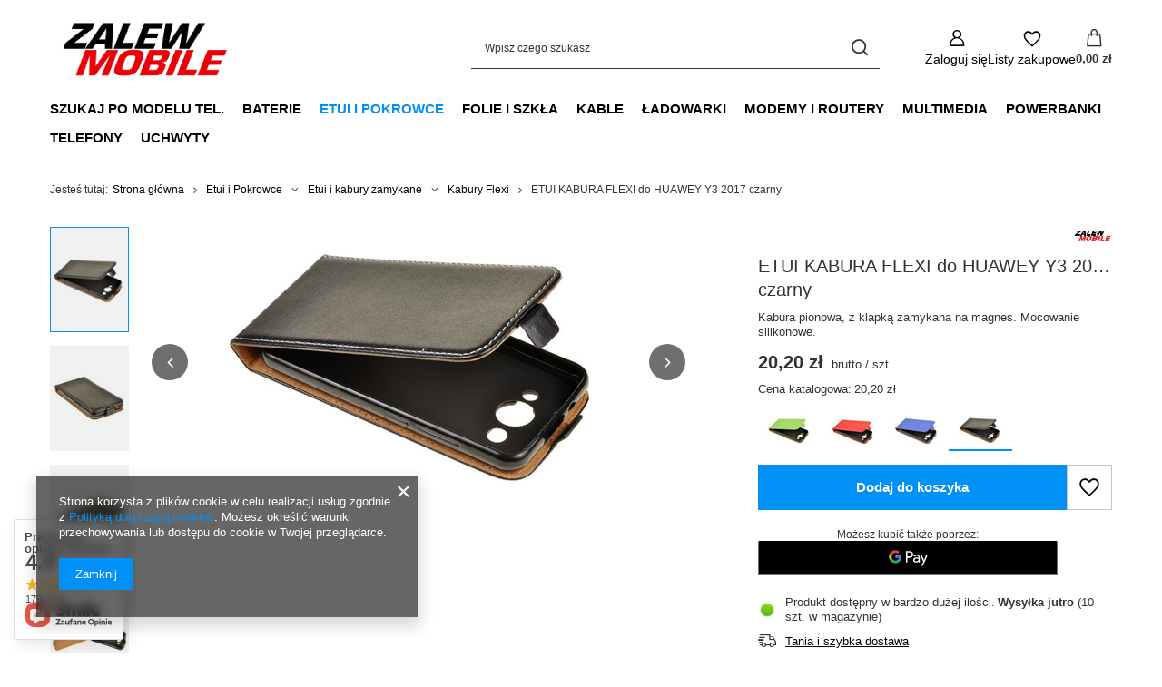

--- FILE ---
content_type: text/html; charset=utf-8
request_url: https://zalewmobile.com.pl/product-pol-351-ETUI-KABURA-FLEXI-do-HUAWEY-Y3-2017-czarny.html
body_size: 50510
content:
<!DOCTYPE html>
<html lang="pl" class="--vat --gross " ><head><link rel="preload" as="image" fetchpriority="high" href="https://static2.zalewmobile.com.pl/hpeciai/83453f73e1185379c2bc5d86d5308272/pol_pm_ETUI-KABURA-FLEXI-do-HUAWEY-Y3-2017-czarny-351_1.jpg"><meta name="viewport" content="initial-scale = 1.0, maximum-scale = 5.0, width=device-width, viewport-fit=cover"><meta http-equiv="Content-Type" content="text/html; charset=utf-8"><meta http-equiv="X-UA-Compatible" content="IE=edge"><title>zalewmobile.pl ETUI KABURA POKROWIEC do HUAWEY Y3 2017 czarny</title><meta name="keywords" content="ETUI KABURA FLEXI do HUAWEY Y3 2017 czarny  pokrowiec do telefonu na telefon z klapką na magnes futerał case obudowa cover klapka skóra skórzana "><meta name="description" content="ETUI KABURA FLEXI do POKROWIEC HUAWEY Y3 2017 czarny"><link rel="icon" href="/gfx/pol/favicon.ico"><meta name="theme-color" content="#0090f6"><meta name="msapplication-navbutton-color" content="#0090f6"><meta name="apple-mobile-web-app-status-bar-style" content="#0090f6"><link rel="stylesheet" type="text/css" href="/gfx/pol/projector_style.css.gzip?r=1765442856"><style>
							#photos_slider[data-skeleton] .photos__link:before {
								padding-top: calc(min((298/450 * 100%), 298px));
							}
							@media (min-width: 979px) {.photos__slider[data-skeleton] .photos__figure:not(.--nav):first-child .photos__link {
								max-height: 298px;
							}}
						</style><script>var app_shop={urls:{prefix:'data="/gfx/'.replace('data="', '')+'pol/',graphql:'/graphql/v1/'},vars:{meta:{viewportContent:'initial-scale = 1.0, maximum-scale = 5.0, width=device-width, viewport-fit=cover'},priceType:'gross',priceTypeVat:true,productDeliveryTimeAndAvailabilityWithBasket:false,geoipCountryCode:'US',fairShopLogo: { enabled: false, image: '/gfx/standards/safe_light.svg'},currency:{id:'PLN',symbol:'zł',country:'pl',format:'###,##0.00',beforeValue:false,space:true,decimalSeparator:',',groupingSeparator:' '},language:{id:'pol',symbol:'pl',name:'Polski'},omnibus:{enabled:true,rebateCodeActivate:false,hidePercentageDiscounts:false,},},txt:{priceTypeText:' brutto',},fn:{},fnrun:{},files:[],graphql:{}};const getCookieByName=(name)=>{const value=`; ${document.cookie}`;const parts = value.split(`; ${name}=`);if(parts.length === 2) return parts.pop().split(';').shift();return false;};if(getCookieByName('freeeshipping_clicked')){document.documentElement.classList.remove('--freeShipping');}if(getCookieByName('rabateCode_clicked')){document.documentElement.classList.remove('--rabateCode');}function hideClosedBars(){const closedBarsArray=JSON.parse(localStorage.getItem('closedBars'))||[];if(closedBarsArray.length){const styleElement=document.createElement('style');styleElement.textContent=`${closedBarsArray.map((el)=>`#${el}`).join(',')}{display:none !important;}`;document.head.appendChild(styleElement);}}hideClosedBars();</script><meta name="robots" content="index,follow"><meta name="rating" content="general"><meta name="Author" content="Zalew Mobile na bazie IdoSell (www.idosell.com/shop).">
<!-- Begin LoginOptions html -->

<style>
#client_new_social .service_item[data-name="service_Apple"]:before, 
#cookie_login_social_more .service_item[data-name="service_Apple"]:before,
.oscop_contact .oscop_login__service[data-service="Apple"]:before {
    display: block;
    height: 2.6rem;
    content: url('/gfx/standards/apple.svg?r=1743165583');
}
.oscop_contact .oscop_login__service[data-service="Apple"]:before {
    height: auto;
    transform: scale(0.8);
}
#client_new_social .service_item[data-name="service_Apple"]:has(img.service_icon):before,
#cookie_login_social_more .service_item[data-name="service_Apple"]:has(img.service_icon):before,
.oscop_contact .oscop_login__service[data-service="Apple"]:has(img.service_icon):before {
    display: none;
}
</style>

<!-- End LoginOptions html -->

<!-- Open Graph -->
<meta property="og:type" content="website"><meta property="og:url" content="https://zalewmobile.com.pl/product-pol-351-ETUI-KABURA-FLEXI-do-HUAWEY-Y3-2017-czarny.html
"><meta property="og:title" content="ETUI KABURA FLEXI do HUAWEY Y3 2017 czarny"><meta property="og:description" content="Kabura pionowa, z klapką zamykana na magnes. Mocowanie silikonowe."><meta property="og:site_name" content="Zalew Mobile"><meta property="og:locale" content="pl_PL"><meta property="og:image" content="https://zalewmobile.com.pl/hpeciai/999a64eafbddddb6536640f1104c7dff/pol_pl_ETUI-KABURA-FLEXI-do-HUAWEY-Y3-2017-czarny-351_1.jpg"><meta property="og:image:width" content="450"><meta property="og:image:height" content="298"><link rel="manifest" href="https://zalewmobile.com.pl/data/include/pwa/1/manifest.json?t=3"><meta name="apple-mobile-web-app-capable" content="yes"><meta name="apple-mobile-web-app-status-bar-style" content="black"><meta name="apple-mobile-web-app-title" content="zalewmobile.com.pl"><link rel="apple-touch-icon" href="/data/include/pwa/1/icon-128.png"><link rel="apple-touch-startup-image" href="/data/include/pwa/1/logo-512.png" /><meta name="msapplication-TileImage" content="/data/include/pwa/1/icon-144.png"><meta name="msapplication-TileColor" content="#2F3BA2"><meta name="msapplication-starturl" content="/"><script type="application/javascript">var _adblock = true;</script><script async src="/data/include/advertising.js"></script><script type="application/javascript">var statusPWA = {
                online: {
                    txt: "Połączono z internetem",
                    bg: "#5fa341"
                },
                offline: {
                    txt: "Brak połączenia z internetem",
                    bg: "#eb5467"
                }
            }</script><script async type="application/javascript" src="/ajax/js/pwa_online_bar.js?v=1&r=6"></script><script >
window.dataLayer = window.dataLayer || [];
window.gtag = function gtag() {
dataLayer.push(arguments);
}
gtag('consent', 'default', {
'ad_storage': 'denied',
'analytics_storage': 'denied',
'ad_personalization': 'denied',
'ad_user_data': 'denied',
'wait_for_update': 500
});

gtag('set', 'ads_data_redaction', true);
</script><script  class='google_consent_mode_update'>
gtag('consent', 'update', {
'ad_storage': 'granted',
'analytics_storage': 'granted',
'ad_personalization': 'granted',
'ad_user_data': 'granted'
});
</script>
<!-- End Open Graph -->

<link rel="canonical" href="https://zalewmobile.com.pl/product-pol-351-ETUI-KABURA-FLEXI-do-HUAWEY-Y3-2017-czarny.html" />

                <!-- Global site tag (gtag.js) -->
                <script  async src="https://www.googletagmanager.com/gtag/js?id=AW-785360275"></script>
                <script >
                    window.dataLayer = window.dataLayer || [];
                    window.gtag = function gtag(){dataLayer.push(arguments);}
                    gtag('js', new Date());
                    
                    gtag('config', 'AW-785360275', {"allow_enhanced_conversions":true});

                </script>
                                <script>
                if (window.ApplePaySession && window.ApplePaySession.canMakePayments()) {
                    var applePayAvailabilityExpires = new Date();
                    applePayAvailabilityExpires.setTime(applePayAvailabilityExpires.getTime() + 2592000000); //30 days
                    document.cookie = 'applePayAvailability=yes; expires=' + applePayAvailabilityExpires.toUTCString() + '; path=/;secure;'
                    var scriptAppleJs = document.createElement('script');
                    scriptAppleJs.src = "/ajax/js/apple.js?v=3";
                    if (document.readyState === "interactive" || document.readyState === "complete") {
                          document.body.append(scriptAppleJs);
                    } else {
                        document.addEventListener("DOMContentLoaded", () => {
                            document.body.append(scriptAppleJs);
                        });  
                    }
                } else {
                    document.cookie = 'applePayAvailability=no; path=/;secure;'
                }
                </script>
                                <script>
                var listenerFn = function(event) {
                    if (event.origin !== "https://payment.idosell.com")
                        return;
                    
                    var isString = (typeof event.data === 'string' || event.data instanceof String);
                    if (!isString) return;
                    try {
                        var eventData = JSON.parse(event.data);
                    } catch (e) {
                        return;
                    }
                    if (!eventData) { return; }                                            
                    if (eventData.isError) { return; }
                    if (eventData.action != 'isReadyToPay') {return; }
                    
                    if (eventData.result.result && eventData.result.paymentMethodPresent) {
                        var googlePayAvailabilityExpires = new Date();
                        googlePayAvailabilityExpires.setTime(googlePayAvailabilityExpires.getTime() + 2592000000); //30 days
                        document.cookie = 'googlePayAvailability=yes; expires=' + googlePayAvailabilityExpires.toUTCString() + '; path=/;secure;'
                    } else {
                        document.cookie = 'googlePayAvailability=no; path=/;secure;'
                    }                                            
                }     
                if (!window.isAdded)
                {                                        
                    if (window.oldListener != null) {
                         window.removeEventListener('message', window.oldListener);
                    }                        
                    window.addEventListener('message', listenerFn);
                    window.oldListener = listenerFn;                                      
                       
                    const iframe = document.createElement('iframe');
                    iframe.src = "https://payment.idosell.com/assets/html/checkGooglePayAvailability.html?origin=https%3A%2F%2Fzalewmobile.com.pl";
                    iframe.style.display = 'none';                                            

                    if (document.readyState === "interactive" || document.readyState === "complete") {
                          if (!window.isAdded) {
                              window.isAdded = true;
                              document.body.append(iframe);
                          }
                    } else {
                        document.addEventListener("DOMContentLoaded", () => {
                            if (!window.isAdded) {
                              window.isAdded = true;
                              document.body.append(iframe);
                          }
                        });  
                    }  
                }
                </script>
                <script>let paypalDate = new Date();
                    paypalDate.setTime(paypalDate.getTime() + 86400000);
                    document.cookie = 'payPalAvailability_PLN=-1; expires=' + paypalDate.getTime() + '; path=/; secure';
                </script><script src="/data/gzipFile/expressCheckout.js.gz"></script></head><body><div id="container" class="projector_page container max-width-1200"><header class=""><script class="ajaxLoad">app_shop.vars.vat_registered="true";app_shop.vars.currency_format="###,##0.00";app_shop.vars.currency_before_value=false;app_shop.vars.currency_space=true;app_shop.vars.symbol="zł";app_shop.vars.id="PLN";app_shop.vars.baseurl="http://zalewmobile.com.pl/";app_shop.vars.sslurl="https://zalewmobile.com.pl/";app_shop.vars.curr_url="%2Fproduct-pol-351-ETUI-KABURA-FLEXI-do-HUAWEY-Y3-2017-czarny.html";var currency_decimal_separator=',';var currency_grouping_separator=' ';app_shop.vars.blacklist_extension=["exe","com","swf","js","php"];app_shop.vars.blacklist_mime=["application/javascript","application/octet-stream","message/http","text/javascript","application/x-deb","application/x-javascript","application/x-shockwave-flash","application/x-msdownload"];app_shop.urls.contact="/contact-pol.html";</script><div id="viewType" style="display:none"></div><div id="menu_skip" class="menu_skip"><a href="#layout" class="btn --outline --medium menu_skip__link --layout">Przejdź do zawartości strony</a><a href="#menu_categories" class="btn --outline --medium menu_skip__link --menu">Przejdź do kategorii</a></div><div id="logo" class="d-flex align-items-center"><a href="/" target="_self" aria-label="Logo sklepu"><img src="/data/gfx/mask/pol/logo_1_big.png" alt="" width="1079" height="514"></a></div><form action="https://zalewmobile.com.pl/search.php" method="get" id="menu_search" class="menu_search"><a href="#showSearchForm" class="menu_search__mobile" aria-label="Szukaj"></a><div class="menu_search__block"><div class="menu_search__item --input"><input class="menu_search__input" type="text" name="text" autocomplete="off" placeholder="Wpisz czego szukasz" aria-label="Wpisz czego szukasz"><button class="menu_search__submit" type="submit" aria-label="Szukaj"></button></div><div class="menu_search__item --results search_result"></div></div></form><div id="menu_top" class="menu_top"><div class="account_links"><a class="account_links__item" href="https://zalewmobile.com.pl/login.php" aria-label="Zaloguj się"><span class="account_links__text --logged-out">Zaloguj się</span></a></div><div class="shopping_list_top hover__wrapper" data-empty="true"><a href="https://zalewmobile.com.pl/pl/shoppinglist/" class="wishlist_link slt_link --empty" aria-label="Listy zakupowe"><span class="slt_link__text">Listy zakupowe</span></a><div class="slt_lists hover__element"><ul class="slt_lists__nav"><li class="slt_lists__nav_item" data-list_skeleton="true" data-list_id="true" data-shared="true"><a href="#" class="slt_lists__nav_link" data-list_href="true"><span class="slt_lists__nav_name" data-list_name="true"></span><span class="slt_lists__count" data-list_count="true">0</span></a></li><li class="slt_lists__nav_item --empty"><a class="slt_lists__nav_link --empty" href="https://zalewmobile.com.pl/pl/shoppinglist/"><span class="slt_lists__nav_name" data-list_name="true">Lista zakupowa</span><span class="slt_lists__count" data-list_count="true">0</span></a></li></ul></div></div><div id="menu_basket" class="top_basket hover__wrapper --skeleton --mobile_hide"><a class="top_basket__sub" title="Przejdź do koszyka" href="/basketedit.php" aria-label="Wartość koszyka: 0,00 zł"><span class="badge badge-info"></span><strong class="top_basket__price">0,00 zł</strong></a><div class="top_basket__express_checkout_container"><express-checkout type="basket"></express-checkout></div><script>
        app_shop.vars.cache_html = true;
      </script><div class="top_basket__details hover__element --skeleton"><div class="top_basket__skeleton --name"></div><div class="top_basket__skeleton --product"></div><div class="top_basket__skeleton --product"></div><div class="top_basket__skeleton --product --last"></div><div class="top_basket__skeleton --sep"></div><div class="top_basket__skeleton --summary"></div></div></div><template id="top_basket_product"><div class="top_basket__product"><a class="top_basket__img" title=""><picture><source type="image/webp" srcset=""></source><img src="" alt=""></picture></a><a class="top_basket__link" title=""></a><div class="top_basket__prices"><span class="top_basket__price"></span><span class="top_basket__unit"></span><span class="top_basket__vat"></span></div></div></template><template id="top_basket_summary"><div class="top_basket__summary_shipping_free"><span class="top_basket__summary_label --freeshipping_limit">Do darmowej dostawy brakuje <span class="top_basket__summary_value"></span></span><span class="progress_bar"><span class="progress_bar__value"></span></span></div><div class="top_basket__summary_item --worth"><span class="top_basket__summary_label">Wartość zamówienia:</span><b class="top_basket__summary_value"></b></div><div class="top_basket__summary_item --shipping"><span class="top_basket__summary_label">Koszt przesyłki:</span><b class="top_basket__summary_value"></b></div><div class="top_basket__buttons"><a class="btn --solid --large" data-ec-class="btn --outline --large" title="Przejdź do koszyka" href="/basketedit.php">
        Przejdź do koszyka
      </a><div id="top_basket__express_checkout_placeholder"></div></div></template><template id="top_basket_details"><div class="top_basket__details hover__element"><div class="top_basket__details_sub"><div class="headline"><span class="headline__name">Twój koszyk (<span class="top_basket__count"></span>)</span></div><div class="top_basket__products"></div><div class="top_basket__summary"></div></div></div></template></div><nav id="menu_categories" class="wide" aria-label="Kategorie główne"><button type="button" class="navbar-toggler" aria-label="Menu"><i class="icon-reorder"></i></button><div class="navbar-collapse" id="menu_navbar"><ul class="navbar-nav mx-md-n2"><li class="nav-item"><span class="nav-link-wrapper"><a  href="/pol_m_Szukaj-po-modelu-tel-157.html" target="_self" title="Szukaj po modelu tel." class="nav-link --l1" >Szukaj po modelu tel.</a><button class="nav-link-expand" type="button" aria-label="Szukaj po modelu tel., Menu"></button></span><ul class="navbar-subnav"><li class="nav-header"><a href="#backLink" class="nav-header__backLink"><i class="icon-angle-left"></i></a><a  href="/pol_m_Szukaj-po-modelu-tel-157.html" target="_self" title="Szukaj po modelu tel." class="nav-link --l1" >Szukaj po modelu tel.</a></li><li class="nav-item"><a  href="/pol_m_Szukaj-po-modelu-tel-_ALCATEL-168.html" target="_self" title="ALCATEL" class="nav-link --l2" >ALCATEL</a><ul class="navbar-subsubnav more"><li class="nav-header"><a href="#backLink" class="nav-header__backLink"><i class="icon-angle-left"></i></a><a  href="/pol_m_Szukaj-po-modelu-tel-_ALCATEL-168.html" target="_self" title="ALCATEL" class="nav-link --l2" >ALCATEL</a></li><li class="nav-item"><a  href="/pol_m_Szukaj-po-modelu-tel-_ALCATEL_1-689.html" target="_self" title="1" class="nav-link --l3" >1</a></li><li class="nav-item"><a  href="/pol_m_Szukaj-po-modelu-tel-_ALCATEL_1C-2019-825.html" target="_self" title="1C 2019" class="nav-link --l3" >1C 2019</a></li><li class="nav-item"><a  href="/pol_m_Szukaj-po-modelu-tel-_ALCATEL_1S-2019-826.html" target="_self" title="1S 2019" class="nav-link --l3" >1S 2019</a></li><li class="nav-item"><a  href="/pol_m_Szukaj-po-modelu-tel-_ALCATEL_1S-2020-915.html" target="_self" title="1S 2020" class="nav-link --l3" >1S 2020</a></li><li class="nav-item"><a  href="/pol_m_Szukaj-po-modelu-tel-_ALCATEL_1X-819.html" target="_self" title="1X" class="nav-link --l3" >1X</a></li><li class="nav-item"><a  href="/pol_m_Szukaj-po-modelu-tel-_ALCATEL_2053X-930.html" target="_self" title="2053X" class="nav-link --l3" >2053X</a></li><li class="nav-item"><a  href="/pol_m_Szukaj-po-modelu-tel-_ALCATEL_3C-820.html" target="_self" title="3C" class="nav-link --l3" >3C</a></li><li class="nav-item"><a  href="/pol_m_Szukaj-po-modelu-tel-_ALCATEL_3X-2019-824.html" target="_self" title="3X 2019" class="nav-link --l3" >3X 2019</a></li><li class="nav-item"><a  href="http://zalewmobile.com.pl/search.php?text=&amp;pricelimitmin=0&amp;pricelimitmax=199&amp;producer_alt=&amp;traits_alt%5B42%5D=247&amp;traits_alt%5B41%5D=&amp;menu_alt%5B1_1%5D=&amp;sort=price&amp;order=d" target="_self" title="Idol 4 5.0" class="nav-link --l3" >Idol 4 5.0</a></li><li class="nav-item"><a  href="/pol_m_Szukaj-po-modelu-tel-_ALCATEL_Pixi-3-4-0-353.html" target="_self" title="Pixi 3 4.0" class="nav-link --l3" >Pixi 3 4.0</a></li><li class="nav-item"><a  href="/pol_m_Szukaj-po-modelu-tel-_ALCATEL_Pixi-4-4-0-452.html" target="_self" title="Pixi 4 4.0" class="nav-link --l3" >Pixi 4 4.0</a></li><li class="nav-item"><a  href="/pol_m_Szukaj-po-modelu-tel-_ALCATEL_Pop-4-5-0-423.html" target="_self" title="Pop 4 5.0" class="nav-link --l3" >Pop 4 5.0</a></li><li class="nav-item"><a  href="/pol_m_Szukaj-po-modelu-tel-_ALCATEL_U5-5044D-5044Y-183.html" target="_self" title="U5 5044D, 5044Y" class="nav-link --l3" >U5 5044D, 5044Y</a></li><li class="nav-item --extend"><a href="" class="nav-link --l3" txt_alt="- Zwiń">+ Rozwiń</a></li></ul></li><li class="nav-item"><a  href="/pol_m_Szukaj-po-modelu-tel-_APPLE-135.html" target="_self" title="APPLE" class="nav-link --l2" >APPLE</a><ul class="navbar-subsubnav more"><li class="nav-header"><a href="#backLink" class="nav-header__backLink"><i class="icon-angle-left"></i></a><a  href="/pol_m_Szukaj-po-modelu-tel-_APPLE-135.html" target="_self" title="APPLE" class="nav-link --l2" >APPLE</a></li><li class="nav-item"><a  href="/pol_m_Szukaj-po-modelu-tel-_APPLE_iPhone-11-754.html" target="_self" title="iPhone 11" class="nav-link --l3" >iPhone 11</a></li><li class="nav-item"><a  href="/pol_m_Szukaj-po-modelu-tel-_APPLE_iPhone-11-Pro-755.html" target="_self" title="iPhone 11 Pro" class="nav-link --l3" >iPhone 11 Pro</a></li><li class="nav-item"><a  href="/pol_m_Szukaj-po-modelu-tel-_APPLE_iPhone-11-Pro-Max-756.html" target="_self" title="iPhone 11 Pro Max" class="nav-link --l3" >iPhone 11 Pro Max</a></li><li class="nav-item"><a  href="/pol_m_Szukaj-po-modelu-tel-_APPLE_iPhone-12-949.html" target="_self" title="iPhone 12" class="nav-link --l3" >iPhone 12</a></li><li class="nav-item"><a  href="/pol_m_Szukaj-po-modelu-tel-_APPLE_iPhone-12-Mini-952.html" target="_self" title="iPhone 12 Mini" class="nav-link --l3" >iPhone 12 Mini</a></li><li class="nav-item"><a  href="/pol_m_Szukaj-po-modelu-tel-_APPLE_iPhone-12-Pro-950.html" target="_self" title="iPhone 12 Pro" class="nav-link --l3" >iPhone 12 Pro</a></li><li class="nav-item"><a  href="/pol_m_Szukaj-po-modelu-tel-_APPLE_iPhone-12-Pro-Max-951.html" target="_self" title="iPhone 12 Pro Max" class="nav-link --l3" >iPhone 12 Pro Max</a></li><li class="nav-item"><a  href="/pol_m_Szukaj-po-modelu-tel-_APPLE_iPhone-4-4S-418.html" target="_self" title="iPhone 4 / 4S" class="nav-link --l3" >iPhone 4 / 4S</a></li><li class="nav-item"><a  href="http://zalewmobile.com.pl/search.php?text=&amp;pricelimitmin=0&amp;pricelimitmax=199&amp;producer_alt=&amp;traits_alt%5B42%5D=470&amp;traits_alt%5B41%5D=&amp;menu_alt%5B1_1%5D=&amp;sort=price&amp;order=d" target="_self" title="iPhone 5 / 5S / 5SE" class="nav-link --l3" >iPhone 5 / 5S / 5SE</a></li><li class="nav-item"><a  href="/pol_m_Szukaj-po-modelu-tel-_APPLE_iPhone-6-6S-245.html" target="_self" title="iPhone 6 / 6S" class="nav-link --l3" >iPhone 6 / 6S</a></li><li class="nav-item"><a  href="http://zalewmobile.com.pl/search.php?text=&amp;pricelimitmin=0&amp;pricelimitmax=199&amp;producer_alt=&amp;traits_alt%5B42%5D=296&amp;traits_alt%5B41%5D=&amp;menu_alt%5B1_1%5D=&amp;sort=price&amp;order=d" target="_self" title="iPhone 6 Plus / 6S Plus" class="nav-link --l3" >iPhone 6 Plus / 6S Plus</a></li><li class="nav-item"><a  href="/pol_m_Szukaj-po-modelu-tel-_APPLE_iPhone-7-182.html" target="_self" title="iPhone 7" class="nav-link --l3" >iPhone 7</a></li><li class="nav-item"><a  href="/pol_m_Szukaj-po-modelu-tel-_APPLE_iPhone-7-Plus-229.html" target="_self" title="iPhone 7 Plus" class="nav-link --l3" >iPhone 7 Plus</a></li><li class="nav-item"><a  href="/pol_m_Szukaj-po-modelu-tel-_APPLE_iPhone-8-268.html" target="_self" title="iPhone 8" class="nav-link --l3" >iPhone 8</a></li><li class="nav-item"><a  href="/pol_m_Szukaj-po-modelu-tel-_APPLE_iPhone-8-Plus-230.html" target="_self" title="iPhone 8 Plus" class="nav-link --l3" >iPhone 8 Plus</a></li><li class="nav-item"><a  href="/pol_m_Szukaj-po-modelu-tel-_APPLE_iPhone-SE-2020-870.html" target="_self" title="iPhone SE 2020" class="nav-link --l3" >iPhone SE 2020</a></li><li class="nav-item"><a  href="http://zalewmobile.com.pl/search.php?text=&amp;pricelimitmin=0&amp;pricelimitmax=199&amp;producer_alt=&amp;traits_alt%5B42%5D=457&amp;traits_alt%5B41%5D=&amp;menu_alt%5B1_1%5D=&amp;sort=price&amp;order=d" target="_self" title="iPhone X" class="nav-link --l3" >iPhone X</a></li><li class="nav-item"><a  href="/pol_m_Szukaj-po-modelu-tel-_APPLE_iPhone-Xr-542.html" target="_self" title="iPhone Xr" class="nav-link --l3" >iPhone Xr</a></li><li class="nav-item"><a  href="/pol_m_Szukaj-po-modelu-tel-_APPLE_iPhone-Xs-541.html" target="_self" title="iPhone Xs" class="nav-link --l3" >iPhone Xs</a></li><li class="nav-item"><a  href="/pol_m_Szukaj-po-modelu-tel-_APPLE_iPhone-Xs-Max-540.html" target="_self" title="iPhone Xs Max" class="nav-link --l3" >iPhone Xs Max</a></li><li class="nav-item"><a  href="/pol_m_Szukaj-po-modelu-tel-_APPLE_AirTag-1051.html" target="_self" title="AirTag" class="nav-link --l3" >AirTag</a></li><li class="nav-item"><a  href="/pol_m_Szukaj-po-modelu-tel-_APPLE_iPhone-13-1110.html" target="_self" title="iPhone 13" class="nav-link --l3" >iPhone 13</a></li><li class="nav-item"><a  href="/pol_m_Szukaj-po-modelu-tel-_APPLE_iPhone-13-Pro-1111.html" target="_self" title="iPhone 13 Pro" class="nav-link --l3" >iPhone 13 Pro</a></li><li class="nav-item"><a  href="/pol_m_Szukaj-po-modelu-tel-_APPLE_iPhone-13-Pro-Max-1112.html" target="_self" title="iPhone 13 Pro Max" class="nav-link --l3" >iPhone 13 Pro Max</a></li><li class="nav-item"><a  href="/pol_m_Szukaj-po-modelu-tel-_APPLE_iPhone-13-Mini-1113.html" target="_self" title="iPhone 13 Mini" class="nav-link --l3" >iPhone 13 Mini</a></li><li class="nav-item"><a  href="/pol_m_Szukaj-po-modelu-tel-_APPLE_iPhone-SE-2022-1237.html" target="_self" title="iPhone SE 2022" class="nav-link --l3" >iPhone SE 2022</a></li><li class="nav-item"><a  href="/pol_m_Szukaj-po-modelu-tel-_APPLE_iPhone-14-1344.html" target="_self" title="iPhone 14" class="nav-link --l3" >iPhone 14</a></li><li class="nav-item"><a  href="/pol_m_Szukaj-po-modelu-tel-_APPLE_iPhone-14-Pro-1345.html" target="_self" title="iPhone 14 Pro" class="nav-link --l3" >iPhone 14 Pro</a></li><li class="nav-item"><a  href="/pol_m_Szukaj-po-modelu-tel-_APPLE_iPhone-14-Pro-Max-1346.html" target="_self" title="iPhone 14 Pro Max" class="nav-link --l3" >iPhone 14 Pro Max</a></li><li class="nav-item"><a  href="/pol_m_Szukaj-po-modelu-tel-_APPLE_iPhone-14-Plus-1347.html" target="_self" title="iPhone 14 Plus" class="nav-link --l3" >iPhone 14 Plus</a></li><li class="nav-item"><a  href="/pol_m_Szukaj-po-modelu-tel-_APPLE_iPhone-15-1513.html" target="_self" title="iPhone 15" class="nav-link --l3" >iPhone 15</a></li><li class="nav-item"><a  href="/pol_m_Szukaj-po-modelu-tel-_APPLE_iPhone-15-Pro-1514.html" target="_self" title="iPhone 15 Pro" class="nav-link --l3" >iPhone 15 Pro</a></li><li class="nav-item"><a  href="/pol_m_Szukaj-po-modelu-tel-_APPLE_iPhone-15-Plus-1515.html" target="_self" title="iPhone 15 Plus" class="nav-link --l3" >iPhone 15 Plus</a></li><li class="nav-item"><a  href="/pol_m_Szukaj-po-modelu-tel-_APPLE_iPhone-15-Pro-Max-1516.html" target="_self" title="iPhone 15 Pro Max" class="nav-link --l3" >iPhone 15 Pro Max</a></li><li class="nav-item"><a  href="/pol_m_Szukaj-po-modelu-tel-_APPLE_iPhone-16-1647.html" target="_self" title="iPhone 16" class="nav-link --l3" >iPhone 16</a></li><li class="nav-item"><a  href="/pol_m_Szukaj-po-modelu-tel-_APPLE_iPhone-16-Pro-1648.html" target="_self" title="iPhone 16 Pro" class="nav-link --l3" >iPhone 16 Pro</a></li><li class="nav-item"><a  href="/pol_m_Szukaj-po-modelu-tel-_APPLE_iPhone-16-Pro-Max-1649.html" target="_self" title="iPhone 16 Pro Max" class="nav-link --l3" >iPhone 16 Pro Max</a></li><li class="nav-item"><a  href="/pol_m_APPLE_iPhone-16e-1656.html" target="_self" title="iPhone 16e" class="nav-link --l3" >iPhone 16e</a></li><li class="nav-item"><a  href="/pol_m_Szukaj-po-modelu-tel-_APPLE_iPhone-Air-1671.html" target="_self" title="iPhone Air" class="nav-link --l3" >iPhone Air</a></li><li class="nav-item"><a  href="/pol_m_Szukaj-po-modelu-tel-_APPLE_iPhone-17-Pro-Max-1672.html" target="_self" title="iPhone 17 Pro Max" class="nav-link --l3" >iPhone 17 Pro Max</a></li><li class="nav-item"><a  href="/pol_m_Szukaj-po-modelu-tel-_APPLE_iPhone-17-Pro-1673.html" target="_self" title="iPhone 17 Pro" class="nav-link --l3" >iPhone 17 Pro</a></li><li class="nav-item"><a  href="/pol_m_Szukaj-po-modelu-tel-_APPLE_iPhone-17-1674.html" target="_self" title="iPhone 17" class="nav-link --l3" >iPhone 17</a></li><li class="nav-item --extend"><a href="" class="nav-link --l3" txt_alt="- Zwiń">+ Rozwiń</a></li></ul></li><li class="nav-item"><a  href="/pol_m_Szukaj-po-modelu-tel-_ASUS-156.html" target="_self" title="ASUS" class="nav-link --l2" >ASUS</a><ul class="navbar-subsubnav"><li class="nav-header"><a href="#backLink" class="nav-header__backLink"><i class="icon-angle-left"></i></a><a  href="/pol_m_Szukaj-po-modelu-tel-_ASUS-156.html" target="_self" title="ASUS" class="nav-link --l2" >ASUS</a></li><li class="nav-item"><a  href="/pol_m_Szukaj-po-modelu-tel-_ASUS_Zenfone-3-ZE520KL-238.html" target="_self" title="Zenfone 3 ZE520KL" class="nav-link --l3" >Zenfone 3 ZE520KL</a></li><li class="nav-item"><a  href="/pol_m_Szukaj-po-modelu-tel-_ASUS_Zenfone-Go-ZB500KG-424.html" target="_self" title="Zenfone Go ZB500KG" class="nav-link --l3" >Zenfone Go ZB500KG</a></li><li class="nav-item"><a  href="/pol_m_Szukaj-po-modelu-tel-_ASUS_Zenfone-GO-ZB500KL-352.html" target="_self" title="Zenfone GO ZB500KL" class="nav-link --l3" >Zenfone GO ZB500KL</a></li><li class="nav-item"><a  href="/pol_m_Szukaj-po-modelu-tel-_ASUS_ZenFone-Go-ZB552KL-1138.html" target="_self" title="ZenFone Go ZB552KL" class="nav-link --l3" >ZenFone Go ZB552KL</a></li></ul></li><li class="nav-item"><a  href="/pol_m_Szukaj-po-modelu-tel-_CATERPILLAR-249.html" target="_self" title="CATERPILLAR" class="nav-link --l2" >CATERPILLAR</a><ul class="navbar-subsubnav"><li class="nav-header"><a href="#backLink" class="nav-header__backLink"><i class="icon-angle-left"></i></a><a  href="/pol_m_Szukaj-po-modelu-tel-_CATERPILLAR-249.html" target="_self" title="CATERPILLAR" class="nav-link --l2" >CATERPILLAR</a></li><li class="nav-item"><a  href="/pol_m_Szukaj-po-modelu-tel-_CATERPILLAR_Cat-S62-PRO-1033.html" target="_self" title="Cat S62 PRO" class="nav-link --l3" >Cat S62 PRO</a></li><li class="nav-item"><a  href="/pol_m_Szukaj-po-modelu-tel-_CATERPILLAR_S42-1047.html" target="_self" title="S42" class="nav-link --l3" >S42</a></li><li class="nav-item"><a  href="/pol_m_Szukaj-po-modelu-tel-_CATERPILLAR_Cat-S52-1050.html" target="_self" title="Cat S52" class="nav-link --l3" >Cat S52</a></li></ul></li><li class="nav-item"><a  href="/pol_m_Szukaj-po-modelu-tel-_DOOGEE-935.html" target="_self" title="DOOGEE" class="nav-link --l2" >DOOGEE</a><ul class="navbar-subsubnav"><li class="nav-header"><a href="#backLink" class="nav-header__backLink"><i class="icon-angle-left"></i></a><a  href="/pol_m_Szukaj-po-modelu-tel-_DOOGEE-935.html" target="_self" title="DOOGEE" class="nav-link --l2" >DOOGEE</a></li><li class="nav-item"><a  href="/pol_m_Szukaj-po-modelu-tel-_DOOGEE_X90-936.html" target="_self" title="X90" class="nav-link --l3" >X90</a></li></ul></li><li class="nav-item"><a  href="/pol_m_Szukaj-po-modelu-tel-_GOOGLE-495.html" target="_self" title="GOOGLE" class="nav-link --l2" >GOOGLE</a><ul class="navbar-subsubnav"><li class="nav-header"><a href="#backLink" class="nav-header__backLink"><i class="icon-angle-left"></i></a><a  href="/pol_m_Szukaj-po-modelu-tel-_GOOGLE-495.html" target="_self" title="GOOGLE" class="nav-link --l2" >GOOGLE</a></li><li class="nav-item"><a  href="/pol_m_Szukaj-po-modelu-tel-_GOOGLE_Pixel-496.html" target="_self" title="Pixel" class="nav-link --l3" >Pixel</a></li></ul></li><li class="nav-item"><a  href="/pol_m_Szukaj-po-modelu-tel-_HONOR-300.html" target="_self" title="HONOR" class="nav-link --l2" >HONOR</a><ul class="navbar-subsubnav more"><li class="nav-header"><a href="#backLink" class="nav-header__backLink"><i class="icon-angle-left"></i></a><a  href="/pol_m_Szukaj-po-modelu-tel-_HONOR-300.html" target="_self" title="HONOR" class="nav-link --l2" >HONOR</a></li><li class="nav-item"><a  href="/pol_m_Szukaj-po-modelu-tel-_HONOR_10-443.html" target="_self" title="10" class="nav-link --l3" >10</a></li><li class="nav-item"><a  href="/pol_m_Szukaj-po-modelu-tel-_HONOR_10-Lite-599.html" target="_self" title="10 Lite" class="nav-link --l3" >10 Lite</a></li><li class="nav-item"><a  href="/pol_m_Szukaj-po-modelu-tel-_HONOR_20-714.html" target="_self" title="20" class="nav-link --l3" >20</a></li><li class="nav-item"><a  href="/pol_m_Szukaj-po-modelu-tel-_HONOR_20-Lite-716.html" target="_self" title="20 Lite" class="nav-link --l3" >20 Lite</a></li><li class="nav-item"><a  href="/pol_m_Szukaj-po-modelu-tel-_HONOR_20-Pro-715.html" target="_self" title="20 Pro" class="nav-link --l3" >20 Pro</a></li><li class="nav-item"><a  href="/pol_m_Szukaj-po-modelu-tel-_HONOR_4X-631.html" target="_self" title="4X" class="nav-link --l3" >4X</a></li><li class="nav-item"><a  href="/pol_m_Szukaj-po-modelu-tel-_HONOR_5X-646.html" target="_self" title="5X" class="nav-link --l3" >5X</a></li><li class="nav-item"><a  href="/pol_m_Szukaj-po-modelu-tel-_HONOR_6X-648.html" target="_self" title="6X" class="nav-link --l3" >6X</a></li><li class="nav-item"><a  href="/pol_m_Szukaj-po-modelu-tel-_HONOR_7-Lite-654.html" target="_self" title="7 Lite" class="nav-link --l3" >7 Lite</a></li><li class="nav-item"><a  href="/pol_m_Szukaj-po-modelu-tel-_HONOR_7A-484.html" target="_self" title="7A" class="nav-link --l3" >7A</a></li><li class="nav-item"><a  href="/pol_m_Szukaj-po-modelu-tel-_HONOR_7C-483.html" target="_self" title="7C" class="nav-link --l3" >7C</a></li><li class="nav-item"><a  href="/pol_m_Szukaj-po-modelu-tel-_HONOR_7S-481.html" target="_self" title="7S" class="nav-link --l3" >7S</a></li><li class="nav-item"><a  href="/pol_m_Szukaj-po-modelu-tel-_HONOR_7X-387.html" target="_self" title="7X" class="nav-link --l3" >7X</a></li><li class="nav-item"><a  href="/pol_m_Szukaj-po-modelu-tel-_HONOR_8A-680.html" target="_self" title="8A" class="nav-link --l3" >8A</a></li><li class="nav-item"><a  href="/pol_m_Szukaj-po-modelu-tel-_HONOR_8S-791.html" target="_self" title="8S" class="nav-link --l3" >8S</a></li><li class="nav-item"><a  href="/pol_m_Szukaj-po-modelu-tel-_HONOR_8X-554.html" target="_self" title="8X" class="nav-link --l3" >8X</a></li><li class="nav-item"><a  href="http://zalewmobile.com.pl/search.php?text=&amp;pricelimitmin=0&amp;pricelimitmax=189&amp;producer_alt=&amp;traits_alt%5B42%5D=122&amp;traits_alt%5B41%5D=&amp;menu_alt%5B1_1%5D=&amp;sort=price&amp;order=d" target="_self" title="9" class="nav-link --l3" >9</a></li><li class="nav-item"><a  href="/pol_m_Szukaj-po-modelu-tel-_HONOR_9-Lite-470.html" target="_self" title="9 Lite" class="nav-link --l3" >9 Lite</a></li><li class="nav-item"><a  href="/pol_m_Szukaj-po-modelu-tel-_HONOR_Honor-4A-758.html" target="_self" title="Honor 4A" class="nav-link --l3" >Honor 4A</a></li><li class="nav-item"><a  href="/pol_m_Szukaj-po-modelu-tel-_HONOR_Play-621.html" target="_self" title="Play" class="nav-link --l3" >Play</a></li><li class="nav-item"><a  href="/pol_m_Szukaj-po-modelu-tel-_HONOR_View-20-635.html" target="_self" title="View 20" class="nav-link --l3" >View 20</a></li><li class="nav-item"><a  href="/pol_m_Szukaj-po-modelu-tel-_HONOR_8-Lite-1015.html" target="_self" title="8 Lite" class="nav-link --l3" >8 Lite</a></li><li class="nav-item"><a  href="/pol_m_Szukaj-po-modelu-tel-_HONOR_8-1098.html" target="_self" title="8" class="nav-link --l3" >8</a></li><li class="nav-item"><a  href="/pol_m_Szukaj-po-modelu-tel-_HONOR_7-1219.html" target="_self" title="7" class="nav-link --l3" >7</a></li><li class="nav-item"><a  href="/pol_m_Szukaj-po-modelu-tel-_HONOR_90-Lite-1522.html" target="_self" title="90 Lite" class="nav-link --l3" >90 Lite</a></li><li class="nav-item"><a  href="/pol_m_Szukaj-po-modelu-tel-_HONOR_70-1537.html" target="_self" title="70" class="nav-link --l3" >70</a></li><li class="nav-item"><a  href="/pol_m_Szukaj-po-modelu-tel-_HONOR_80-1547.html" target="_self" title="80" class="nav-link --l3" >80</a></li><li class="nav-item"><a  href="/pol_m_Szukaj-po-modelu-tel-_HONOR_Magic-5-lite-1548.html" target="_self" title="Magic 5 lite" class="nav-link --l3" >Magic 5 lite</a></li><li class="nav-item"><a  href="/pol_m_Szukaj-po-modelu-tel-_HONOR_X7-1584.html" target="_self" title="X7" class="nav-link --l3" >X7</a></li><li class="nav-item"><a  href="/pol_m_Szukaj-po-modelu-tel-_HONOR_X7a-1585.html" target="_self" title="X7a" class="nav-link --l3" >X7a</a></li><li class="nav-item"><a  href="/pol_m_Szukaj-po-modelu-tel-_HONOR_90-5G-1594.html" target="_self" title="90 5G" class="nav-link --l3" >90 5G</a></li><li class="nav-item"><a  href="/pol_m_Szukaj-po-modelu-tel-_HONOR_90-Lite-5G-1595.html" target="_self" title="90 Lite 5G" class="nav-link --l3" >90 Lite 5G</a></li><li class="nav-item"><a  href="/pol_m_Szukaj-po-modelu-tel-_HONOR_Magic-7-Lite-1638.html" target="_self" title="Magic 7 Lite" class="nav-link --l3" >Magic 7 Lite</a></li><li class="nav-item"><a  href="/pol_m_Szukaj-po-modelu-tel-_HONOR_Magic-6-Lite-5G-1641.html" target="_self" title="Magic 6 Lite 5G" class="nav-link --l3" >Magic 6 Lite 5G</a></li><li class="nav-item"><a  href="/pol_m_Szukaj-po-modelu-tel-_HONOR_400-1658.html" target="_self" title="400" class="nav-link --l3" >400</a></li><li class="nav-item"><a  href="/pol_m_Szukaj-po-modelu-tel-_HONOR_400-Pro-1659.html" target="_self" title="400 Pro" class="nav-link --l3" >400 Pro</a></li><li class="nav-item"><a  href="/pol_m_Szukaj-po-modelu-tel-_HONOR_Honor-X8A-1682.html" target="_self" title="Honor X8A" class="nav-link --l3" >Honor X8A</a></li><li class="nav-item"><a  href="/pol_m_Szukaj-po-modelu-tel-_HONOR_Honor-400-Lite-1688.html" target="_self" title="Honor 400 Lite" class="nav-link --l3" >Honor 400 Lite</a></li><li class="nav-item"><a  href="/pol_m_Szukaj-po-modelu-tel-_HONOR_Honor-X5C-Plus-1692.html" target="_self" title="Honor X5C Plus" class="nav-link --l3" >Honor X5C Plus</a></li><li class="nav-item --extend"><a href="" class="nav-link --l3" txt_alt="- Zwiń">+ Rozwiń</a></li></ul></li><li class="nav-item"><a  href="/pol_m_Szukaj-po-modelu-tel-_HTC-165.html" target="_self" title="HTC" class="nav-link --l2" >HTC</a><ul class="navbar-subsubnav more"><li class="nav-header"><a href="#backLink" class="nav-header__backLink"><i class="icon-angle-left"></i></a><a  href="/pol_m_Szukaj-po-modelu-tel-_HTC-165.html" target="_self" title="HTC" class="nav-link --l2" >HTC</a></li><li class="nav-item"><a  href="/pol_m_Szukaj-po-modelu-tel-_HTC_10-Lifestyle-883.html" target="_self" title="10 Lifestyle" class="nav-link --l3" >10 Lifestyle</a></li><li class="nav-item"><a  href="/pol_m_Szukaj-po-modelu-tel-_HTC_Desire-10-lifestyle-513.html" target="_self" title="Desire 10 lifestyle" class="nav-link --l3" >Desire 10 lifestyle</a></li><li class="nav-item"><a  href="/pol_m_Szukaj-po-modelu-tel-_HTC_Desire-12-436.html" target="_self" title="Desire 12" class="nav-link --l3" >Desire 12</a></li><li class="nav-item"><a  href="/pol_m_Szukaj-po-modelu-tel-_HTC_Desire-12-12-Plus-433.html" target="_self" title="Desire 12+ / 12 Plus" class="nav-link --l3" >Desire 12+ / 12 Plus</a></li><li class="nav-item"><a  href="/pol_m_Szukaj-po-modelu-tel-_HTC_Desire-19-19-Plus-794.html" target="_self" title="Desire 19+ / 19 Plus" class="nav-link --l3" >Desire 19+ / 19 Plus</a></li><li class="nav-item"><a  href="/pol_m_Szukaj-po-modelu-tel-_HTC_Desire-310-759.html" target="_self" title="Desire 310" class="nav-link --l3" >Desire 310</a></li><li class="nav-item"><a  href="https://zalewmobile.com.pl/search.php?text=&amp;pricelimitmin=0&amp;pricelimitmax=219&amp;producer_alt=&amp;traits_alt%5B42%5D=785&amp;traits_alt%5B41%5D=&amp;menu_alt%5B1_1%5D=&amp;sort=price&amp;order=d" target="_self" title="Desire 530 630" class="nav-link --l3" >Desire 530 630</a></li><li class="nav-item"><a  href="/pol_m_Szukaj-po-modelu-tel-_HTC_Desire-825-512.html" target="_self" title="Desire 825" class="nav-link --l3" >Desire 825</a></li><li class="nav-item"><a  href="https://zalewmobile.com.pl/search.php?text=&amp;pricelimitmin=0&amp;pricelimitmax=219&amp;producer_alt=&amp;traits_alt%5B42%5D=857&amp;traits_alt%5B41%5D=&amp;menu_alt%5B1_1%5D=&amp;sort=price&amp;order=d" target="_self" title="Desire 830" class="nav-link --l3" >Desire 830</a></li><li class="nav-item"><a  href="/pol_m_Szukaj-po-modelu-tel-_HTC_HTC-10-882.html" target="_self" title="HTC 10" class="nav-link --l3" >HTC 10</a></li><li class="nav-item"><a  href="/pol_m_Szukaj-po-modelu-tel-_HTC_One-E8-807.html" target="_self" title="One E8" class="nav-link --l3" >One E8</a></li><li class="nav-item"><a  href="/pol_m_Szukaj-po-modelu-tel-_HTC_U-Play-459.html" target="_self" title="U Play" class="nav-link --l3" >U Play</a></li><li class="nav-item"><a  href="https://zalewmobile.com.pl/search.php?text=&amp;pricelimitmin=0&amp;pricelimitmax=269.99&amp;producer_alt=&amp;traits_alt%5B42%5D=1005&amp;traits_alt%5B41%5D=&amp;menu_alt%5B1_1%5D=&amp;sort=price&amp;order=d" target="_self" title="U Ultra" class="nav-link --l3" >U Ultra</a></li><li class="nav-item --extend"><a href="" class="nav-link --l3" txt_alt="- Zwiń">+ Rozwiń</a></li></ul></li><li class="nav-item"><a  href="/pol_m_Szukaj-po-modelu-tel-_HUAWEI-163.html" target="_self" title="HUAWEI" class="nav-link --l2" >HUAWEI</a><ul class="navbar-subsubnav more"><li class="nav-header"><a href="#backLink" class="nav-header__backLink"><i class="icon-angle-left"></i></a><a  href="/pol_m_Szukaj-po-modelu-tel-_HUAWEI-163.html" target="_self" title="HUAWEI" class="nav-link --l2" >HUAWEI</a></li><li class="nav-item"><a  href="/pol_m_Szukaj-po-modelu-tel-_HUAWEI_-P-Smart-2019-588.html" target="_self" title=" P Smart 2019" class="nav-link --l3" > P Smart 2019</a></li><li class="nav-item"><a  href="/pol_m_Szukaj-po-modelu-tel-_HUAWEI_Huawei-Y6-2015-757.html" target="_self" title="Huawei Y6 2015" class="nav-link --l3" >Huawei Y6 2015</a></li><li class="nav-item"><a  href="/pol_m_Szukaj-po-modelu-tel-_HUAWEI_Mate-10-Lite-275.html" target="_self" title="Mate 10 Lite" class="nav-link --l3" >Mate 10 Lite</a></li><li class="nav-item"><a  href="http://zalewmobile.com.pl/search.php?text=&amp;pricelimitmin=0&amp;pricelimitmax=189&amp;producer_alt=&amp;traits_alt%5B42%5D=518&amp;traits_alt%5B41%5D=&amp;menu_alt%5B1_1%5D=&amp;sort=price&amp;order=d" target="_self" title="Mate 10 Pro" class="nav-link --l3" >Mate 10 Pro</a></li><li class="nav-item"><a  href="/pol_m_Szukaj-po-modelu-tel-_HUAWEI_Mate-20-555.html" target="_self" title="Mate 20" class="nav-link --l3" >Mate 20</a></li><li class="nav-item"><a  href="/pol_m_Szukaj-po-modelu-tel-_HUAWEI_Mate-20-Lite-514.html" target="_self" title="Mate 20 Lite" class="nav-link --l3" >Mate 20 Lite</a></li><li class="nav-item"><a  href="/pol_m_Szukaj-po-modelu-tel-_HUAWEI_Mate-20-Pro-524.html" target="_self" title="Mate 20 Pro" class="nav-link --l3" >Mate 20 Pro</a></li><li class="nav-item"><a  href="/pol_m_Szukaj-po-modelu-tel-_HUAWEI_MediaPad-M5-529.html" target="_self" title="MediaPad M5" class="nav-link --l3" >MediaPad M5</a></li><li class="nav-item"><a  href="/pol_m_Szukaj-po-modelu-tel-_HUAWEI_Nova-3-549.html" target="_self" title="Nova 3" class="nav-link --l3" >Nova 3</a></li><li class="nav-item"><a  href="/pol_m_Szukaj-po-modelu-tel-_HUAWEI_Nova-5T-805.html" target="_self" title="Nova 5T" class="nav-link --l3" >Nova 5T</a></li><li class="nav-item"><a  href="/pol_m_Szukaj-po-modelu-tel-_HUAWEI_P-Smart-FIG-LX1-331.html" target="_self" title="P Smart FIG-LX1" class="nav-link --l3" >P Smart FIG-LX1</a></li><li class="nav-item"><a  href="/pol_m_Szukaj-po-modelu-tel-_HUAWEI_P-Smart-2021-967.html" target="_self" title="P Smart 2021" class="nav-link --l3" >P Smart 2021</a></li><li class="nav-item"><a  href="/pol_m_Szukaj-po-modelu-tel-_HUAWEI_P-Smart-Plus-Nova-3i-545.html" target="_self" title="P Smart Plus / Nova 3i" class="nav-link --l3" >P Smart Plus / Nova 3i</a></li><li class="nav-item"><a  href="/pol_m_Szukaj-po-modelu-tel-_HUAWEI_P-Smart-Pro-801.html" target="_self" title="P Smart Pro" class="nav-link --l3" >P Smart Pro</a></li><li class="nav-item"><a  href="/pol_m_Szukaj-po-modelu-tel-_HUAWEI_P-Smart-Z-741.html" target="_self" title="P Smart Z" class="nav-link --l3" >P Smart Z</a></li><li class="nav-item"><a  href="http://zalewmobile.com.pl/search.php?text=&amp;pricelimitmin=0&amp;pricelimitmax=199&amp;producer_alt=&amp;traits_alt%5B42%5D=99&amp;traits_alt%5B41%5D=&amp;menu_alt%5B1_1%5D=&amp;sort=price&amp;order=d" target="_self" title="P10" class="nav-link --l3" >P10</a></li><li class="nav-item"><a  href="http://zalewmobile.com.pl/search.php?text=&amp;pricelimitmin=0&amp;pricelimitmax=199&amp;producer_alt=&amp;traits_alt%5B42%5D=268&amp;traits_alt%5B41%5D=&amp;menu_alt%5B1_1%5D=&amp;sort=price&amp;order=d" target="_self" title="P10 Lite" class="nav-link --l3" >P10 Lite</a></li><li class="nav-item"><a  href="https://zalewmobile.com.pl/search.php?text=&amp;pricelimitmin=0&amp;pricelimitmax=219&amp;producer_alt=&amp;traits_alt%5B42%5D=796&amp;traits_alt%5B41%5D=&amp;menu_alt%5B1_1%5D=&amp;sort=price&amp;order=d" target="_self" title="P20" class="nav-link --l3" >P20</a></li><li class="nav-item"><a  href="/pol_m_Szukaj-po-modelu-tel-_HUAWEI_P20-Lite-368.html" target="_self" title="P20 Lite" class="nav-link --l3" >P20 Lite</a></li><li class="nav-item"><a  href="https://zalewmobile.com.pl/search.php?text=&amp;pricelimitmin=0&amp;pricelimitmax=219&amp;producer_alt=&amp;traits_alt%5B42%5D=810&amp;traits_alt%5B41%5D=&amp;menu_alt%5B1_1%5D=&amp;sort=price&amp;order=d" target="_self" title="P20 Pro" class="nav-link --l3" >P20 Pro</a></li><li class="nav-item"><a  href="/pol_m_Szukaj-po-modelu-tel-_HUAWEI_P30-630.html" target="_self" title="P30" class="nav-link --l3" >P30</a></li><li class="nav-item"><a  href="/pol_m_Szukaj-po-modelu-tel-_HUAWEI_P30-Lite-642.html" target="_self" title="P30 Lite" class="nav-link --l3" >P30 Lite</a></li><li class="nav-item"><a  href="/pol_m_Szukaj-po-modelu-tel-_HUAWEI_P30-Pro-629.html" target="_self" title="P30 Pro" class="nav-link --l3" >P30 Pro</a></li><li class="nav-item"><a  href="/pol_m_Szukaj-po-modelu-tel-_HUAWEI_P40-871.html" target="_self" title="P40" class="nav-link --l3" >P40</a></li><li class="nav-item"><a  href="/pol_m_Szukaj-po-modelu-tel-_HUAWEI_P40-Lite-864.html" target="_self" title="P40 Lite" class="nav-link --l3" >P40 Lite</a></li><li class="nav-item"><a  href="/pol_m_Szukaj-po-modelu-tel-_HUAWEI_P40-Lite-5G-989.html" target="_self" title="P40 Lite 5G" class="nav-link --l3" >P40 Lite 5G</a></li><li class="nav-item"><a  href="/pol_m_Szukaj-po-modelu-tel-_HUAWEI_P40-Lite-E-865.html" target="_self" title="P40 Lite E" class="nav-link --l3" >P40 Lite E</a></li><li class="nav-item"><a  href="/pol_m_Szukaj-po-modelu-tel-_HUAWEI_P40-Pro-876.html" target="_self" title="P40 Pro" class="nav-link --l3" >P40 Pro</a></li><li class="nav-item"><a  href="http://zalewmobile.com.pl/search.php?text=&amp;pricelimitmin=0&amp;pricelimitmax=189&amp;producer_alt=&amp;traits_alt%5B42%5D=531&amp;traits_alt%5B41%5D=&amp;menu_alt%5B1_1%5D=&amp;sort=price&amp;order=d" target="_self" title="P8" class="nav-link --l3" >P8</a></li><li class="nav-item"><a  href="https://zalewmobile.com.pl/search.php?text=&amp;pricelimitmin=0&amp;pricelimitmax=219&amp;producer_alt=&amp;traits_alt%5B42%5D=725&amp;traits_alt%5B41%5D=&amp;menu_alt%5B1_1%5D=&amp;sort=price&amp;order=d" target="_self" title="P8 Lite" class="nav-link --l3" >P8 Lite</a></li><li class="nav-item"><a  href="https://zalewmobile.com.pl/search.php?text=&amp;pricelimitmin=0&amp;pricelimitmax=219&amp;producer_alt=&amp;traits_alt%5B42%5D=610&amp;traits_alt%5B41%5D=&amp;menu_alt%5B1_1%5D=&amp;sort=price&amp;order=d" target="_self" title="P9" class="nav-link --l3" >P9</a></li><li class="nav-item"><a  href="/pol_m_Szukaj-po-modelu-tel-_HUAWEI_P9-Lite-173.html" target="_self" title="P9 Lite" class="nav-link --l3" >P9 Lite</a></li><li class="nav-item"><a  href="http://zalewmobile.com.pl/search.php?text=&amp;pricelimitmin=0&amp;pricelimitmax=199&amp;producer_alt=&amp;traits_alt%5B42%5D=483&amp;traits_alt%5B41%5D=&amp;menu_alt%5B1_1%5D=&amp;sort=price&amp;order=d" target="_self" title="P9 Lite 2017 / P8 Lite 2017" class="nav-link --l3" >P9 Lite 2017 / P8 Lite 2017</a></li><li class="nav-item"><a  href="http://zalewmobile.com.pl/search.php?text=&amp;pricelimitmin=0&amp;pricelimitmax=199&amp;producer_alt=&amp;traits_alt%5B42%5D=294&amp;traits_alt%5B41%5D=&amp;menu_alt%5B1_1%5D=&amp;sort=price&amp;order=d" target="_self" title="P9 Lite Mini" class="nav-link --l3" >P9 Lite Mini</a></li><li class="nav-item"><a  href="http://zalewmobile.com.pl/search.php?text=&amp;pricelimitmin=0&amp;pricelimitmax=199&amp;producer_alt=&amp;traits_alt%5B42%5D=258&amp;traits_alt%5B41%5D=&amp;menu_alt%5B1_1%5D=&amp;sort=price&amp;order=d" target="_self" title="Y3 2017" class="nav-link --l3" >Y3 2017</a></li><li class="nav-item"><a  href="https://zalewmobile.com.pl/search.php?text=&amp;pricelimitmin=0&amp;pricelimitmax=289.99&amp;producer_alt=&amp;traits_alt%5B42%5D=478&amp;traits_alt%5B41%5D=&amp;menu_alt%5B1_1%5D=&amp;sort=price&amp;order=d" target="_self" title="Y3 Y360" class="nav-link --l3" >Y3 Y360</a></li><li class="nav-item"><a  href="http://zalewmobile.com.pl/search.php?text=&amp;pricelimitmin=0&amp;pricelimitmax=189&amp;producer_alt=&amp;traits_alt%5B42%5D=591&amp;traits_alt%5B41%5D=&amp;menu_alt%5B1_1%5D=&amp;sort=price&amp;order=d" target="_self" title="Y3II" class="nav-link --l3" >Y3II</a></li><li class="nav-item"><a  href="http://zalewmobile.com.pl/search.php?text=&amp;pricelimitmin=0&amp;pricelimitmax=199&amp;producer_alt=&amp;traits_alt%5B42%5D=110&amp;traits_alt%5B41%5D=&amp;menu_alt%5B1_1%5D=&amp;sort=price&amp;order=d" target="_self" title="Y5 2017" class="nav-link --l3" >Y5 2017</a></li><li class="nav-item"><a  href="/pol_m_Szukaj-po-modelu-tel-_HUAWEI_Y5-2018-450.html" target="_self" title="Y5 2018" class="nav-link --l3" >Y5 2018</a></li><li class="nav-item"><a  href="/pol_m_Szukaj-po-modelu-tel-_HUAWEI_Y5-2019-693.html" target="_self" title="Y5 2019" class="nav-link --l3" >Y5 2019</a></li><li class="nav-item"><a  href="/pol_m_Szukaj-po-modelu-tel-_HUAWEI_Y5-Lite-2018-546.html" target="_self" title="Y5 Lite 2018" class="nav-link --l3" >Y5 Lite 2018</a></li><li class="nav-item"><a  href="http://zalewmobile.com.pl/search.php?text=&amp;pricelimitmin=0&amp;pricelimitmax=189&amp;producer_alt=&amp;traits_alt%5B42%5D=583&amp;traits_alt%5B41%5D=&amp;menu_alt%5B1_1%5D=&amp;sort=price&amp;order=d" target="_self" title="Y5 Y560" class="nav-link --l3" >Y5 Y560</a></li><li class="nav-item"><a  href="/pol_m_Szukaj-po-modelu-tel-_HUAWEI_Y5II-Y6II-Compact-336.html" target="_self" title="Y5II / Y6II Compact " class="nav-link --l3" >Y5II / Y6II Compact </a></li><li class="nav-item"><a  href="/pol_m_Szukaj-po-modelu-tel-_HUAWEI_Y5p-908.html" target="_self" title="Y5p" class="nav-link --l3" >Y5p</a></li><li class="nav-item"><a  href="http://zalewmobile.com.pl/search.php?text=&amp;pricelimitmin=0&amp;pricelimitmax=199&amp;producer_alt=&amp;traits_alt%5B42%5D=259&amp;traits_alt%5B41%5D=&amp;menu_alt%5B1_1%5D=&amp;sort=price&amp;order=d" target="_self" title="Y6 2017" class="nav-link --l3" >Y6 2017</a></li><li class="nav-item"><a  href="https://zalewmobile.com.pl/search.php?text=&amp;pricelimitmin=0&amp;pricelimitmax=289.99&amp;producer_alt=&amp;traits_alt%5B42%5D=932&amp;traits_alt%5B41%5D=&amp;menu_alt%5B1_1%5D=&amp;sort=price&amp;order=d" target="_self" title="Y6 2018" class="nav-link --l3" >Y6 2018</a></li><li class="nav-item"><a  href="/pol_m_Szukaj-po-modelu-tel-_HUAWEI_Y6-2018-Prime-464.html" target="_self" title="Y6 2018 Prime" class="nav-link --l3" >Y6 2018 Prime</a></li><li class="nav-item"><a  href="/pol_m_Szukaj-po-modelu-tel-_HUAWEI_Y6-2019-636.html" target="_self" title="Y6 2019" class="nav-link --l3" >Y6 2019</a></li><li class="nav-item"><a  href="/pol_m_Szukaj-po-modelu-tel-_HUAWEI_Y6-Pro-412.html" target="_self" title="Y6 Pro" class="nav-link --l3" >Y6 Pro</a></li><li class="nav-item"><a  href="/pol_m_Szukaj-po-modelu-tel-_HUAWEI_Y625-494.html" target="_self" title="Y625" class="nav-link --l3" >Y625</a></li><li class="nav-item"><a  href="/pol_m_Szukaj-po-modelu-tel-_HUAWEI_Y635-606.html" target="_self" title="Y635" class="nav-link --l3" >Y635</a></li><li class="nav-item"><a  href="/pol_m_Szukaj-po-modelu-tel-_HUAWEI_Y6II-337.html" target="_self" title="Y6II" class="nav-link --l3" >Y6II</a></li><li class="nav-item"><a  href="/pol_m_Szukaj-po-modelu-tel-_HUAWEI_Y6p-910.html" target="_self" title="Y6p" class="nav-link --l3" >Y6p</a></li><li class="nav-item"><a  href="/pol_m_Szukaj-po-modelu-tel-_HUAWEI_Y6s-814.html" target="_self" title="Y6s" class="nav-link --l3" >Y6s</a></li><li class="nav-item"><a  href="http://zalewmobile.com.pl/search.php?text=&amp;pricelimitmin=0&amp;pricelimitmax=199&amp;producer_alt=&amp;traits_alt%5B42%5D=261&amp;traits_alt%5B41%5D=&amp;menu_alt%5B1_1%5D=&amp;sort=price&amp;order=d" target="_self" title="Y7" class="nav-link --l3" >Y7</a></li><li class="nav-item"><a  href="/pol_m_Szukaj-po-modelu-tel-_HUAWEI_Y7-2017-Prime-834.html" target="_self" title="Y7 2017 Prime" class="nav-link --l3" >Y7 2017 Prime</a></li><li class="nav-item"><a  href="/pol_m_Szukaj-po-modelu-tel-_HUAWEI_Y7-2018-440.html" target="_self" title="Y7 2018" class="nav-link --l3" >Y7 2018</a></li><li class="nav-item"><a  href="/pol_m_Szukaj-po-modelu-tel-_HUAWEI_Y7-2018-Prime-453.html" target="_self" title="Y7 2018 Prime" class="nav-link --l3" >Y7 2018 Prime</a></li><li class="nav-item"><a  href="/pol_m_Szukaj-po-modelu-tel-_HUAWEI_Y7-2019-643.html" target="_self" title="Y7 2019" class="nav-link --l3" >Y7 2019</a></li><li class="nav-item"><a  href="/pol_m_Szukaj-po-modelu-tel-_HUAWEI_Y7-2019-Pro-681.html" target="_self" title="Y7 2019 Pro" class="nav-link --l3" >Y7 2019 Pro</a></li><li class="nav-item"><a  href="/pol_m_Szukaj-po-modelu-tel-_HUAWEI_Y7p-888.html" target="_self" title="Y7p" class="nav-link --l3" >Y7p</a></li><li class="nav-item"><a  href="/pol_m_Szukaj-po-modelu-tel-_HUAWEI_Y9-2018-444.html" target="_self" title="Y9 2018" class="nav-link --l3" >Y9 2018</a></li><li class="nav-item"><a  href="/pol_m_Szukaj-po-modelu-tel-_HUAWEI_Y9-2019-637.html" target="_self" title="Y9 2019" class="nav-link --l3" >Y9 2019</a></li><li class="nav-item"><a  href="/pol_m_Szukaj-po-modelu-tel-_HUAWEI_Y9-2019-Prime-742.html" target="_self" title="Y9 2019 Prime" class="nav-link --l3" >Y9 2019 Prime</a></li><li class="nav-item"><a  href="/pol_m_Szukaj-po-modelu-tel-_HUAWEI_P-Smart-2020-1021.html" target="_self" title="P Smart 2020" class="nav-link --l3" >P Smart 2020</a></li><li class="nav-item"><a  href="/pol_m_Szukaj-po-modelu-tel-_HUAWEI_Y7a-1070.html" target="_self" title="Y7a" class="nav-link --l3" >Y7a</a></li><li class="nav-item"><a  href="/pol_m_Szukaj-po-modelu-tel-_HUAWEI_Enjoy-8-1228.html" target="_self" title="Enjoy 8" class="nav-link --l3" >Enjoy 8</a></li><li class="nav-item"><a  href="/pol_m_Szukaj-po-modelu-tel-_HUAWEI_Nova-Y70-1529.html" target="_self" title="Nova Y70" class="nav-link --l3" >Nova Y70</a></li><li class="nav-item --extend"><a href="" class="nav-link --l3" txt_alt="- Zwiń">+ Rozwiń</a></li></ul></li><li class="nav-item"><a  href="/pol_m_Szukaj-po-modelu-tel-_LENOVO-192.html" target="_self" title="LENOVO" class="nav-link --l2" >LENOVO</a><ul class="navbar-subsubnav"><li class="nav-header"><a href="#backLink" class="nav-header__backLink"><i class="icon-angle-left"></i></a><a  href="/pol_m_Szukaj-po-modelu-tel-_LENOVO-192.html" target="_self" title="LENOVO" class="nav-link --l2" >LENOVO</a></li><li class="nav-item"><a  href="/pol_m_Szukaj-po-modelu-tel-_LENOVO_C2-622.html" target="_self" title="C2" class="nav-link --l3" >C2</a></li><li class="nav-item"><a  href="http://zalewmobile.com.pl/search.php?text=&amp;pricelimitmin=0&amp;pricelimitmax=199&amp;producer_alt=&amp;traits_alt%5B42%5D=482&amp;traits_alt%5B41%5D=&amp;menu_alt%5B1_1%5D=&amp;sort=price&amp;order=d" target="_self" title="K5" class="nav-link --l3" >K5</a></li><li class="nav-item"><a  href="http://zalewmobile.com.pl/search.php?text=&amp;pricelimitmin=0&amp;pricelimitmax=199&amp;producer_alt=&amp;traits_alt%5B42%5D=293&amp;traits_alt%5B41%5D=&amp;menu_alt%5B1_1%5D=&amp;sort=price&amp;order=d" target="_self" title="K5 Note" class="nav-link --l3" >K5 Note</a></li><li class="nav-item"><a  href="http://zalewmobile.com.pl/search.php?text=&amp;pricelimitmin=0&amp;pricelimitmax=199&amp;producer_alt=&amp;traits_alt%5B42%5D=87&amp;traits_alt%5B41%5D=&amp;menu_alt%5B1_1%5D=&amp;sort=price&amp;order=d" target="_self" title="K6 Note" class="nav-link --l3" >K6 Note</a></li><li class="nav-item"><a  href="/pol_m_Szukaj-po-modelu-tel-_LENOVO_K6-Power-924.html" target="_self" title="K6 Power" class="nav-link --l3" >K6 Power</a></li><li class="nav-item"><a  href="/pol_m_Szukaj-po-modelu-tel-_LENOVO_Moto-X-Force-346.html" target="_self" title="Moto X Force" class="nav-link --l3" >Moto X Force</a></li><li class="nav-item"><a  href="/pol_m_Szukaj-po-modelu-tel-_LENOVO_P2-488.html" target="_self" title="P2" class="nav-link --l3" >P2</a></li><li class="nav-item"><a  href="/pol_m_Szukaj-po-modelu-tel-_LENOVO_Yoga-Tab-3-10-YT3-X5-1122.html" target="_self" title="Yoga Tab 3 10 YT3-X5" class="nav-link --l3" >Yoga Tab 3 10 YT3-X5</a></li></ul></li><li class="nav-item"><a  href="/pol_m_Szukaj-po-modelu-tel-_LG-166.html" target="_self" title="LG" class="nav-link --l2" >LG</a><ul class="navbar-subsubnav more"><li class="nav-header"><a href="#backLink" class="nav-header__backLink"><i class="icon-angle-left"></i></a><a  href="/pol_m_Szukaj-po-modelu-tel-_LG-166.html" target="_self" title="LG" class="nav-link --l2" >LG</a></li><li class="nav-item"><a  href="/pol_m_Szukaj-po-modelu-tel-_LG_G2-Mini-329.html" target="_self" title="G2 Mini" class="nav-link --l3" >G2 Mini</a></li><li class="nav-item"><a  href="/pol_m_Szukaj-po-modelu-tel-_LG_G3-974.html" target="_self" title="G3" class="nav-link --l3" >G3</a></li><li class="nav-item"><a  href="/pol_m_Szukaj-po-modelu-tel-_LG_G3s-G3-Mini-685.html" target="_self" title="G3s / G3 Mini" class="nav-link --l3" >G3s / G3 Mini</a></li><li class="nav-item"><a  href="https://zalewmobile.iai-shop.com/search.php?text=&amp;pricelimitmin=0&amp;pricelimitmax=189&amp;producer_alt=&amp;traits_alt%5B42%5D=646&amp;traits_alt%5B41%5D=&amp;menu_alt%5B1_1%5D=&amp;sort=price&amp;order=d" target="_self" title="G4" class="nav-link --l3" >G4</a></li><li class="nav-item"><a  href="/pol_m_Szukaj-po-modelu-tel-_LG_G4-Stylus-351.html" target="_self" title="G4 Stylus" class="nav-link --l3" >G4 Stylus</a></li><li class="nav-item"><a  href="https://zalewmobile.com.pl/search.php?text=&amp;pricelimitmin=0&amp;pricelimitmax=289.99&amp;traits_alt%5B42%5D=942&amp;traits_alt%5B41%5D=&amp;menu_alt%5B1_1%5D=&amp;sort=price&amp;order=d" target="_self" title="G4c / G4 Mini" class="nav-link --l3" >G4c / G4 Mini</a></li><li class="nav-item"><a  href="/pol_m_Szukaj-po-modelu-tel-_LG_G6-402.html" target="_self" title="G6" class="nav-link --l3" >G6</a></li><li class="nav-item"><a  href="/pol_m_Szukaj-po-modelu-tel-_LG_G7-Thinq-461.html" target="_self" title="G7 Thinq" class="nav-link --l3" >G7 Thinq</a></li><li class="nav-item"><a  href="/pol_m_Szukaj-po-modelu-tel-_LG_G8-ThinQ-661.html" target="_self" title="G8 ThinQ" class="nav-link --l3" >G8 ThinQ</a></li><li class="nav-item"><a  href="/pol_m_Szukaj-po-modelu-tel-_LG_K10-K10-2016-538.html" target="_self" title="K10 (K10 2016)" class="nav-link --l3" >K10 (K10 2016)</a></li><li class="nav-item"><a  href="https://zalewmobile.iai-shop.com/search.php?text=&amp;pricelimitmin=0&amp;pricelimitmax=189&amp;producer_alt=&amp;traits_alt%5B42%5D=200&amp;traits_alt%5B41%5D=&amp;menu_alt%5B1_1%5D=&amp;sort=price&amp;order=d" target="_self" title="K10 2017" class="nav-link --l3" >K10 2017</a></li><li class="nav-item"><a  href="/pol_m_Szukaj-po-modelu-tel-_LG_K11-K10-2018-446.html" target="_self" title="K11 / K10 2018" class="nav-link --l3" >K11 / K10 2018</a></li><li class="nav-item"><a  href="/pol_m_Szukaj-po-modelu-tel-_LG_K20-2019-792.html" target="_self" title="K20 2019" class="nav-link --l3" >K20 2019</a></li><li class="nav-item"><a  href="/pol_m_Szukaj-po-modelu-tel-_LG_K22-956.html" target="_self" title="K22" class="nav-link --l3" >K22</a></li><li class="nav-item"><a  href="/pol_m_Szukaj-po-modelu-tel-_LG_K3-330.html" target="_self" title="K3" class="nav-link --l3" >K3</a></li><li class="nav-item"><a  href="/pol_m_Szukaj-po-modelu-tel-_LG_K30-745.html" target="_self" title="K30" class="nav-link --l3" >K30</a></li><li class="nav-item"><a  href="/pol_m_Szukaj-po-modelu-tel-_LG_K30-2019-774.html" target="_self" title="K30 2019" class="nav-link --l3" >K30 2019</a></li><li class="nav-item"><a  href="/pol_m_Szukaj-po-modelu-tel-_LG_K4-570.html" target="_self" title="K4 " class="nav-link --l3" >K4 </a></li><li class="nav-item"><a  href="/pol_m_Szukaj-po-modelu-tel-_LG_K4-2017-706.html" target="_self" title="K4 2017" class="nav-link --l3" >K4 2017</a></li><li class="nav-item"><a  href="/pol_m_Szukaj-po-modelu-tel-_LG_K40-703.html" target="_self" title="K40" class="nav-link --l3" >K40</a></li><li class="nav-item"><a  href="/pol_m_Szukaj-po-modelu-tel-_LG_K40S-866.html" target="_self" title="K40S" class="nav-link --l3" >K40S</a></li><li class="nav-item"><a  href="/pol_m_Szukaj-po-modelu-tel-_LG_K41S-889.html" target="_self" title="K41S" class="nav-link --l3" >K41S</a></li><li class="nav-item"><a  href="/pol_m_Szukaj-po-modelu-tel-_LG_K50-729.html" target="_self" title="K50" class="nav-link --l3" >K50</a></li><li class="nav-item"><a  href="/pol_m_Szukaj-po-modelu-tel-_LG_K50s-786.html" target="_self" title="K50s" class="nav-link --l3" >K50s</a></li><li class="nav-item"><a  href="/pol_m_Szukaj-po-modelu-tel-_LG_K51S-900.html" target="_self" title="K51S" class="nav-link --l3" >K51S</a></li><li class="nav-item"><a  href="/pol_m_Szukaj-po-modelu-tel-_LG_K52-957.html" target="_self" title="K52" class="nav-link --l3" >K52</a></li><li class="nav-item"><a  href="/pol_m_Szukaj-po-modelu-tel-_LG_K61-907.html" target="_self" title="K61" class="nav-link --l3" >K61</a></li><li class="nav-item"><a  href="/pol_m_Szukaj-po-modelu-tel-_LG_K62-986.html" target="_self" title="K62" class="nav-link --l3" >K62</a></li><li class="nav-item"><a  href="/pol_m_Szukaj-po-modelu-tel-_LG_K8-2016-547.html" target="_self" title="K8 (2016)" class="nav-link --l3" >K8 (2016)</a></li><li class="nav-item"><a  href="http://zalewmobile.com.pl/search.php?text=&amp;pricelimitmin=0&amp;pricelimitmax=189&amp;producer_alt=&amp;traits_alt%5B42%5D=96&amp;traits_alt%5B41%5D=&amp;menu_alt%5B1_1%5D=&amp;sort=price&amp;order=d" target="_self" title="K8 2017" class="nav-link --l3" >K8 2017</a></li><li class="nav-item"><a  href="/pol_m_Szukaj-po-modelu-tel-_LG_K9-K8-2018-445.html" target="_self" title="K9 / K8 2018" class="nav-link --l3" >K9 / K8 2018</a></li><li class="nav-item"><a  href="/pol_m_Szukaj-po-modelu-tel-_LG_L-Fino-258.html" target="_self" title="L Fino" class="nav-link --l3" >L Fino</a></li><li class="nav-item"><a  href="/pol_m_Szukaj-po-modelu-tel-_LG_L65-397.html" target="_self" title="L65" class="nav-link --l3" >L65</a></li><li class="nav-item"><a  href="/pol_m_Szukaj-po-modelu-tel-_LG_L70-398.html" target="_self" title="L70" class="nav-link --l3" >L70</a></li><li class="nav-item"><a  href="/pol_m_Szukaj-po-modelu-tel-_LG_L90-833.html" target="_self" title="L90" class="nav-link --l3" >L90</a></li><li class="nav-item"><a  href="/pol_m_Szukaj-po-modelu-tel-_LG_Leon-259.html" target="_self" title="Leon" class="nav-link --l3" >Leon</a></li><li class="nav-item"><a  href="/pol_m_Szukaj-po-modelu-tel-_LG_LG-Bello-D331-L80-687.html" target="_self" title="LG Bello / D331 / L80" class="nav-link --l3" >LG Bello / D331 / L80</a></li><li class="nav-item"><a  href="/pol_m_Szukaj-po-modelu-tel-_LG_LG-G3-694.html" target="_self" title="LG G3" class="nav-link --l3" >LG G3</a></li><li class="nav-item"><a  href="https://zalewmobile.com.pl/search.php?text=&amp;pricelimitmin=0&amp;pricelimitmax=289.99&amp;traits_alt%5B42%5D=943&amp;traits_alt%5B41%5D=&amp;menu_alt%5B1_1%5D=&amp;sort=price&amp;order=d" target="_self" title="Magna" class="nav-link --l3" >Magna</a></li><li class="nav-item"><a  href="/pol_m_Szukaj-po-modelu-tel-_LG_Optimus-L5-II-761.html" target="_self" title="Optimus L5 II" class="nav-link --l3" >Optimus L5 II</a></li><li class="nav-item"><a  href="/pol_m_Szukaj-po-modelu-tel-_LG_Optimus-L7-II-762.html" target="_self" title="Optimus L7 II" class="nav-link --l3" >Optimus L7 II</a></li><li class="nav-item"><a  href="http://zalewmobile.com.pl/search.php?text=&amp;pricelimitmin=0&amp;pricelimitmax=199&amp;producer_alt=&amp;traits_alt%5B42%5D=185&amp;traits_alt%5B41%5D=&amp;menu_alt%5B1_1%5D=&amp;sort=price&amp;order=d" target="_self" title="Q6" class="nav-link --l3" >Q6</a></li><li class="nav-item"><a  href="/pol_m_Szukaj-po-modelu-tel-_LG_Q60-728.html" target="_self" title="Q60" class="nav-link --l3" >Q60</a></li><li class="nav-item"><a  href="/pol_m_Szukaj-po-modelu-tel-_LG_Q61-975.html" target="_self" title="Q61" class="nav-link --l3" >Q61</a></li><li class="nav-item"><a  href="/pol_m_Szukaj-po-modelu-tel-_LG_Q7-Dual-Q7-460.html" target="_self" title="Q7 Dual / Q7" class="nav-link --l3" >Q7 Dual / Q7</a></li><li class="nav-item"><a  href="/pol_m_Szukaj-po-modelu-tel-_LG_Spirit-767.html" target="_self" title="Spirit" class="nav-link --l3" >Spirit</a></li><li class="nav-item"><a  href="https://zalewmobile.com.pl/search.php?text=&amp;pricelimitmin=0&amp;pricelimitmax=269.99&amp;producer_alt=&amp;traits_alt%5B42%5D=860&amp;traits_alt%5B41%5D=&amp;menu_alt%5B1_1%5D=&amp;sort=price&amp;order=d" target="_self" title="V30" class="nav-link --l3" >V30</a></li><li class="nav-item"><a  href="/pol_m_Szukaj-po-modelu-tel-_LG_V40-ThinQ-644.html" target="_self" title="V40 ThinQ" class="nav-link --l3" >V40 ThinQ</a></li><li class="nav-item"><a  href="/pol_m_Szukaj-po-modelu-tel-_LG_Velvet-933.html" target="_self" title="Velvet" class="nav-link --l3" >Velvet</a></li><li class="nav-item"><a  href="http://zalewmobile.com.pl/search.php?text=&amp;pricelimitmin=0&amp;pricelimitmax=189&amp;producer_alt=&amp;traits_alt%5B42%5D=196&amp;traits_alt%5B41%5D=&amp;menu_alt%5B1_1%5D=&amp;sort=price&amp;order=d" target="_self" title="X Mach" class="nav-link --l3" >X Mach</a></li><li class="nav-item"><a  href="http://zalewmobile.com.pl/search.php?text=&amp;pricelimitmin=0&amp;pricelimitmax=199&amp;producer_alt=&amp;traits_alt%5B42%5D=486&amp;traits_alt%5B41%5D=&amp;menu_alt%5B1_1%5D=&amp;sort=price&amp;order=d" target="_self" title="X Power" class="nav-link --l3" >X Power</a></li><li class="nav-item"><a  href="/pol_m_Szukaj-po-modelu-tel-_LG_X-Power-2-390.html" target="_self" title="X Power 2" class="nav-link --l3" >X Power 2</a></li><li class="nav-item"><a  href="/pol_m_Szukaj-po-modelu-tel-_LG_X-Power-3-743.html" target="_self" title="X Power 3" class="nav-link --l3" >X Power 3</a></li><li class="nav-item"><a  href="/pol_m_Szukaj-po-modelu-tel-_LG_X-Screen-415.html" target="_self" title="X Screen" class="nav-link --l3" >X Screen</a></li><li class="nav-item"><a  href="/pol_m_Szukaj-po-modelu-tel-_LG_K42-1009.html" target="_self" title="K42" class="nav-link --l3" >K42</a></li><li class="nav-item"><a  href="/pol_m_Szukaj-po-modelu-tel-_LG_V10-1406.html" target="_self" title="V10" class="nav-link --l3" >V10</a></li><li class="nav-item --extend"><a href="" class="nav-link --l3" txt_alt="- Zwiń">+ Rozwiń</a></li></ul></li><li class="nav-item"><a  href="/pol_m_Szukaj-po-modelu-tel-_MAXCOM-867.html" target="_self" title="MAXCOM" class="nav-link --l2" >MAXCOM</a><ul class="navbar-subsubnav"><li class="nav-header"><a href="#backLink" class="nav-header__backLink"><i class="icon-angle-left"></i></a><a  href="/pol_m_Szukaj-po-modelu-tel-_MAXCOM-867.html" target="_self" title="MAXCOM" class="nav-link --l2" >MAXCOM</a></li><li class="nav-item"><a  href="/pol_m_Szukaj-po-modelu-tel-_MAXCOM_MS459-Harmony-868.html" target="_self" title="MS459 Harmony" class="nav-link --l3" >MS459 Harmony</a></li></ul></li><li class="nav-item"><a  href="/pol_m_Szukaj-po-modelu-tel-_MICROSOFT-288.html" target="_self" title="MICROSOFT" class="nav-link --l2" >MICROSOFT</a><ul class="navbar-subsubnav"><li class="nav-header"><a href="#backLink" class="nav-header__backLink"><i class="icon-angle-left"></i></a><a  href="/pol_m_Szukaj-po-modelu-tel-_MICROSOFT-288.html" target="_self" title="MICROSOFT" class="nav-link --l2" >MICROSOFT</a></li><li class="nav-item"><a  href="https://zalewmobile.com.pl/search.php?text=&amp;pricelimitmin=0&amp;pricelimitmax=219&amp;producer_alt=&amp;traits_alt%5B42%5D=337&amp;traits_alt%5B41%5D=&amp;menu_alt%5B1_1%5D=&amp;sort=price&amp;order=d" target="_self" title="Lumia 535" class="nav-link --l3" >Lumia 535</a></li><li class="nav-item"><a  href="http://zalewmobile.com.pl/search.php?text=&amp;pricelimitmin=0&amp;pricelimitmax=199&amp;producer_alt=&amp;traits_alt%5B42%5D=480&amp;traits_alt%5B41%5D=&amp;menu_alt%5B1_1%5D=&amp;sort=price&amp;order=d" target="_self" title="Lumia 550" class="nav-link --l3" >Lumia 550</a></li><li class="nav-item"><a  href="https://zalewmobile.iai-shop.com/search.php?text=&amp;pricelimitmin=0&amp;pricelimitmax=189&amp;producer_alt=&amp;traits_alt%5B42%5D=640&amp;traits_alt%5B41%5D=&amp;menu_alt%5B1_1%5D=&amp;sort=price&amp;order=d" target="_self" title="Lumia 640" class="nav-link --l3" >Lumia 640</a></li><li class="nav-item"><a  href="/pol_m_Szukaj-po-modelu-tel-_MICROSOFT_Lumia-640-XL-730.html" target="_self" title="Lumia 640 XL" class="nav-link --l3" >Lumia 640 XL</a></li><li class="nav-item"><a  href="http://zalewmobile.com.pl/search.php?text=&amp;pricelimitmin=0&amp;pricelimitmax=189&amp;producer_alt=&amp;traits_alt%5B42%5D=590&amp;traits_alt%5B41%5D=&amp;menu_alt%5B1_1%5D=&amp;sort=price&amp;order=d" target="_self" title="Lumia 650" class="nav-link --l3" >Lumia 650</a></li></ul></li><li class="nav-item"><a  href="/pol_m_Szukaj-po-modelu-tel-_MOTOROLA-273.html" target="_self" title="MOTOROLA" class="nav-link --l2" >MOTOROLA</a><ul class="navbar-subsubnav more"><li class="nav-header"><a href="#backLink" class="nav-header__backLink"><i class="icon-angle-left"></i></a><a  href="/pol_m_Szukaj-po-modelu-tel-_MOTOROLA-273.html" target="_self" title="MOTOROLA" class="nav-link --l2" >MOTOROLA</a></li><li class="nav-item"><a  href="/pol_m_Szukaj-po-modelu-tel-_MOTOROLA_Edge-965.html" target="_self" title="Edge" class="nav-link --l3" >Edge</a></li><li class="nav-item"><a  href="/pol_m_Szukaj-po-modelu-tel-_MOTOROLA_Moto-C-Plus-456.html" target="_self" title="Moto C Plus" class="nav-link --l3" >Moto C Plus</a></li><li class="nav-item"><a  href="/pol_m_Szukaj-po-modelu-tel-_MOTOROLA_Moto-E4-Gen-471.html" target="_self" title="Moto E4 Gen" class="nav-link --l3" >Moto E4 Gen</a></li><li class="nav-item"><a  href="/pol_m_Szukaj-po-modelu-tel-_MOTOROLA_Moto-E4-Plus-650.html" target="_self" title="Moto E4 Plus" class="nav-link --l3" >Moto E4 Plus</a></li><li class="nav-item"><a  href="https://zalewmobile.com.pl/search.php?text=&amp;pricelimitmin=0&amp;pricelimitmax=289.99&amp;producer_alt=&amp;traits_alt%5B42%5D=954&amp;traits_alt%5B41%5D=&amp;menu_alt%5B1_1%5D=&amp;sort=price&amp;order=d" target="_self" title="Moto E5" class="nav-link --l3" >Moto E5</a></li><li class="nav-item"><a  href="https://zalewmobile.com.pl/search.php?text=&amp;pricelimitmin=0&amp;pricelimitmax=289.99&amp;producer_alt=&amp;traits_alt%5B42%5D=955&amp;traits_alt%5B41%5D=&amp;menu_alt%5B1_1%5D=&amp;sort=price&amp;order=d" target="_self" title="Moto E5 Play" class="nav-link --l3" >Moto E5 Play</a></li><li class="nav-item"><a  href="/pol_m_Szukaj-po-modelu-tel-_MOTOROLA_Moto-E5-Plus-442.html" target="_self" title="Moto E5 Plus" class="nav-link --l3" >Moto E5 Plus</a></li><li class="nav-item"><a  href="/pol_m_Szukaj-po-modelu-tel-_MOTOROLA_Moto-E6-Play-810.html" target="_self" title="Moto E6 Play" class="nav-link --l3" >Moto E6 Play</a></li><li class="nav-item"><a  href="/pol_m_Szukaj-po-modelu-tel-_MOTOROLA_Moto-E6-Plus-790.html" target="_self" title="Moto E6 Plus" class="nav-link --l3" >Moto E6 Plus</a></li><li class="nav-item"><a  href="/pol_m_Szukaj-po-modelu-tel-_MOTOROLA_Moto-E7-Plus-946.html" target="_self" title="Moto E7 Plus" class="nav-link --l3" >Moto E7 Plus</a></li><li class="nav-item"><a  href="/pol_m_Szukaj-po-modelu-tel-_MOTOROLA_Moto-G-5G-980.html" target="_self" title="Moto G 5G" class="nav-link --l3" >Moto G 5G</a></li><li class="nav-item"><a  href="/pol_m_Szukaj-po-modelu-tel-_MOTOROLA_Moto-G-5G-Plus-981.html" target="_self" title="Moto G 5G Plus " class="nav-link --l3" >Moto G 5G Plus </a></li><li class="nav-item"><a  href="/pol_m_Szukaj-po-modelu-tel-_MOTOROLA_Moto-G4-344.html" target="_self" title="Moto G4" class="nav-link --l3" >Moto G4</a></li><li class="nav-item"><a  href="/pol_m_Szukaj-po-modelu-tel-_MOTOROLA_Moto-G5-486.html" target="_self" title="Moto G5" class="nav-link --l3" >Moto G5</a></li><li class="nav-item"><a  href="http://zalewmobile.com.pl/search.php?text=&amp;pricelimitmin=0&amp;pricelimitmax=199&amp;producer_alt=&amp;traits_alt%5B42%5D=466&amp;traits_alt%5B41%5D=&amp;menu_alt%5B1_1%5D=&amp;sort=price&amp;order=d" target="_self" title="Moto G5S" class="nav-link --l3" >Moto G5S</a></li><li class="nav-item"><a  href="/pol_m_Szukaj-po-modelu-tel-_MOTOROLA_Moto-G6-478.html" target="_self" title="Moto G6" class="nav-link --l3" >Moto G6</a></li><li class="nav-item"><a  href="/pol_m_Szukaj-po-modelu-tel-_MOTOROLA_Moto-G6-Play-480.html" target="_self" title="Moto G6 Play" class="nav-link --l3" >Moto G6 Play</a></li><li class="nav-item"><a  href="/pol_m_Szukaj-po-modelu-tel-_MOTOROLA_Moto-G6-Plus-608.html" target="_self" title="Moto G6 Plus" class="nav-link --l3" >Moto G6 Plus</a></li><li class="nav-item"><a  href="/pol_m_Szukaj-po-modelu-tel-_MOTOROLA_Moto-G7-638.html" target="_self" title="Moto G7" class="nav-link --l3" >Moto G7</a></li><li class="nav-item"><a  href="/pol_m_Szukaj-po-modelu-tel-_MOTOROLA_Moto-G7-Play-770.html" target="_self" title="Moto G7 Play" class="nav-link --l3" >Moto G7 Play</a></li><li class="nav-item"><a  href="/pol_m_Szukaj-po-modelu-tel-_MOTOROLA_Moto-G7-Plus-641.html" target="_self" title="Moto G7 Plus" class="nav-link --l3" >Moto G7 Plus</a></li><li class="nav-item"><a  href="/pol_m_Szukaj-po-modelu-tel-_MOTOROLA_Moto-G7-Power-639.html" target="_self" title="Moto G7 Power" class="nav-link --l3" >Moto G7 Power</a></li><li class="nav-item"><a  href="/pol_m_Szukaj-po-modelu-tel-_MOTOROLA_Moto-G8-926.html" target="_self" title="Moto G8" class="nav-link --l3" >Moto G8</a></li><li class="nav-item"><a  href="/pol_m_Szukaj-po-modelu-tel-_MOTOROLA_Moto-G8-Play-885.html" target="_self" title="Moto G8 Play" class="nav-link --l3" >Moto G8 Play</a></li><li class="nav-item"><a  href="/pol_m_Szukaj-po-modelu-tel-_MOTOROLA_Moto-G8-Plus-804.html" target="_self" title="Moto G8 Plus" class="nav-link --l3" >Moto G8 Plus</a></li><li class="nav-item"><a  href="/pol_m_Szukaj-po-modelu-tel-_MOTOROLA_Moto-G8-Plus-816.html" target="_self" title="Moto G8 Plus " class="nav-link --l3" >Moto G8 Plus </a></li><li class="nav-item"><a  href="/pol_m_Szukaj-po-modelu-tel-_MOTOROLA_Moto-G8-Power-869.html" target="_self" title="Moto G8 Power" class="nav-link --l3" >Moto G8 Power</a></li><li class="nav-item"><a  href="/pol_m_Szukaj-po-modelu-tel-_MOTOROLA_Moto-G9-945.html" target="_self" title="Moto G9" class="nav-link --l3" >Moto G9</a></li><li class="nav-item"><a  href="/pol_m_Szukaj-po-modelu-tel-_MOTOROLA_Moto-G9-Play-943.html" target="_self" title="Moto G9 Play" class="nav-link --l3" >Moto G9 Play</a></li><li class="nav-item"><a  href="/pol_m_Szukaj-po-modelu-tel-_MOTOROLA_Moto-G9-Plus-962.html" target="_self" title="Moto G9 Plus" class="nav-link --l3" >Moto G9 Plus</a></li><li class="nav-item"><a  href="/pol_m_Szukaj-po-modelu-tel-_MOTOROLA_Moto-One-619.html" target="_self" title="Moto One" class="nav-link --l3" >Moto One</a></li><li class="nav-item"><a  href="/pol_m_Szukaj-po-modelu-tel-_MOTOROLA_Moto-X4-472.html" target="_self" title="Moto X4" class="nav-link --l3" >Moto X4</a></li><li class="nav-item"><a  href="/pol_m_Szukaj-po-modelu-tel-_MOTOROLA_One-Action-789.html" target="_self" title="One Action" class="nav-link --l3" >One Action</a></li><li class="nav-item"><a  href="/pol_m_Szukaj-po-modelu-tel-_MOTOROLA_One-Fusion-Plus-955.html" target="_self" title="One Fusion Plus" class="nav-link --l3" >One Fusion Plus</a></li><li class="nav-item"><a  href="/pol_m_Szukaj-po-modelu-tel-_MOTOROLA_One-Macro-815.html" target="_self" title="One Macro" class="nav-link --l3" >One Macro</a></li><li class="nav-item"><a  href="/pol_m_Szukaj-po-modelu-tel-_MOTOROLA_One-Vision-772.html" target="_self" title="One Vision" class="nav-link --l3" >One Vision</a></li><li class="nav-item"><a  href="/pol_m_Szukaj-po-modelu-tel-_MOTOROLA_One-Vision-Plus-911.html" target="_self" title="One Vision Plus" class="nav-link --l3" >One Vision Plus</a></li><li class="nav-item"><a  href="/pol_m_Szukaj-po-modelu-tel-_MOTOROLA_One-Zoom-773.html" target="_self" title="One Zoom" class="nav-link --l3" >One Zoom</a></li><li class="nav-item"><a  href="/pol_m_Szukaj-po-modelu-tel-_MOTOROLA_Moto-E6s-1010.html" target="_self" title="Moto E6s" class="nav-link --l3" >Moto E6s</a></li><li class="nav-item"><a  href="/pol_m_Szukaj-po-modelu-tel-_MOTOROLA_G9-Power-1036.html" target="_self" title="G9 Power" class="nav-link --l3" >G9 Power</a></li><li class="nav-item"><a  href="/pol_m_Szukaj-po-modelu-tel-_MOTOROLA_Moto-G10-1040.html" target="_self" title="Moto G10" class="nav-link --l3" >Moto G10</a></li><li class="nav-item"><a  href="/pol_m_Szukaj-po-modelu-tel-_MOTOROLA_Moto-G30-1041.html" target="_self" title="Moto G30" class="nav-link --l3" >Moto G30</a></li><li class="nav-item"><a  href="/pol_m_Szukaj-po-modelu-tel-_MOTOROLA_One-Fusion-1066.html" target="_self" title="One Fusion" class="nav-link --l3" >One Fusion</a></li><li class="nav-item"><a  href="/pol_m_Szukaj-po-modelu-tel-_MOTOROLA_Moto-E7-Power-1072.html" target="_self" title="Moto E7 Power" class="nav-link --l3" >Moto E7 Power</a></li><li class="nav-item"><a  href="/pol_m_Szukaj-po-modelu-tel-_MOTOROLA_Moto-G100-5G-1082.html" target="_self" title="Moto G100 5G" class="nav-link --l3" >Moto G100 5G</a></li><li class="nav-item"><a  href="/pol_m_Szukaj-po-modelu-tel-_MOTOROLA_Edge-S-1083.html" target="_self" title="Edge S" class="nav-link --l3" >Edge S</a></li><li class="nav-item"><a  href="/pol_m_Szukaj-po-modelu-tel-_MOTOROLA_Moto-G50-1084.html" target="_self" title="Moto G50" class="nav-link --l3" >Moto G50</a></li><li class="nav-item"><a  href="/pol_m_Szukaj-po-modelu-tel-_MOTOROLA_Moto-E7i-Power-1124.html" target="_self" title="Moto E7i Power" class="nav-link --l3" >Moto E7i Power</a></li><li class="nav-item"><a  href="/pol_m_Szukaj-po-modelu-tel-_MOTOROLA_Edge-20-Edge-20-5G-1131.html" target="_self" title="Edge 20 / Edge 20 5G" class="nav-link --l3" >Edge 20 / Edge 20 5G</a></li><li class="nav-item"><a  href="/pol_m_Szukaj-po-modelu-tel-_MOTOROLA_Edge-20-Pro-1132.html" target="_self" title="Edge 20 Pro" class="nav-link --l3" >Edge 20 Pro</a></li><li class="nav-item"><a  href="/pol_m_Szukaj-po-modelu-tel-_MOTOROLA_Moto-E7-1133.html" target="_self" title="Moto E7" class="nav-link --l3" >Moto E7</a></li><li class="nav-item"><a  href="/pol_m_Szukaj-po-modelu-tel-_MOTOROLA_Moto-E30-1149.html" target="_self" title="Moto E30" class="nav-link --l3" >Moto E30</a></li><li class="nav-item"><a  href="/pol_m_Szukaj-po-modelu-tel-_MOTOROLA_Moto-E40-1150.html" target="_self" title="Moto E40" class="nav-link --l3" >Moto E40</a></li><li class="nav-item"><a  href="/pol_m_Szukaj-po-modelu-tel-_MOTOROLA_Moto-G10-Power-1158.html" target="_self" title="Moto G10 Power" class="nav-link --l3" >Moto G10 Power</a></li><li class="nav-item"><a  href="/pol_m_Szukaj-po-modelu-tel-_MOTOROLA_Moto-G20-1159.html" target="_self" title="Moto G20" class="nav-link --l3" >Moto G20</a></li><li class="nav-item"><a  href="/pol_m_Szukaj-po-modelu-tel-_MOTOROLA_Moto-E20-1163.html" target="_self" title="Moto E20" class="nav-link --l3" >Moto E20</a></li><li class="nav-item"><a  href="/pol_m_Szukaj-po-modelu-tel-_MOTOROLA_Moto-G51-5G-1166.html" target="_self" title="Moto G51 5G" class="nav-link --l3" >Moto G51 5G</a></li><li class="nav-item"><a  href="/pol_m_Szukaj-po-modelu-tel-_MOTOROLA_Moto-G51-4G-1167.html" target="_self" title="Moto G51 4G" class="nav-link --l3" >Moto G51 4G</a></li><li class="nav-item"><a  href="/pol_m_Szukaj-po-modelu-tel-_MOTOROLA_Edge-20-Lite-1173.html" target="_self" title="Edge 20 Lite" class="nav-link --l3" >Edge 20 Lite</a></li><li class="nav-item"><a  href="/pol_m_Szukaj-po-modelu-tel-_MOTOROLA_Moto-G60S-1174.html" target="_self" title="Moto G60S" class="nav-link --l3" >Moto G60S</a></li><li class="nav-item"><a  href="/pol_m_Szukaj-po-modelu-tel-_MOTOROLA_Moto-G71-5G-1200.html" target="_self" title="Moto G71 5G" class="nav-link --l3" >Moto G71 5G</a></li><li class="nav-item"><a  href="/pol_m_Szukaj-po-modelu-tel-_MOTOROLA_Moto-G31-1201.html" target="_self" title="Moto G31" class="nav-link --l3" >Moto G31</a></li><li class="nav-item"><a  href="/pol_m_Szukaj-po-modelu-tel-_MOTOROLA_Moto-G41-1202.html" target="_self" title="Moto G41" class="nav-link --l3" >Moto G41</a></li><li class="nav-item"><a  href="/pol_m_Szukaj-po-modelu-tel-_MOTOROLA_Moto-G60-1203.html" target="_self" title="Moto G60" class="nav-link --l3" >Moto G60</a></li><li class="nav-item"><a  href="/pol_m_Szukaj-po-modelu-tel-_MOTOROLA_Moto-G40-Fusion-1204.html" target="_self" title="Moto G40 Fusion" class="nav-link --l3" >Moto G40 Fusion</a></li><li class="nav-item"><a  href="/pol_m_Szukaj-po-modelu-tel-_MOTOROLA_Moto-G200-5G-1225.html" target="_self" title="Moto G200 5G" class="nav-link --l3" >Moto G200 5G</a></li><li class="nav-item"><a  href="/pol_m_Szukaj-po-modelu-tel-_MOTOROLA_Moto-G22-1231.html" target="_self" title="Moto G22" class="nav-link --l3" >Moto G22</a></li><li class="nav-item"><a  href="/pol_m_Szukaj-po-modelu-tel-_MOTOROLA_Moto-E32-1235.html" target="_self" title="Moto E32" class="nav-link --l3" >Moto E32</a></li><li class="nav-item"><a  href="/pol_m_Szukaj-po-modelu-tel-_MOTOROLA_Moto-E32S-1236.html" target="_self" title="Moto E32S" class="nav-link --l3" >Moto E32S</a></li><li class="nav-item"><a  href="/pol_m_Szukaj-po-modelu-tel-_MOTOROLA_Moto-E6i-1336.html" target="_self" title="Moto E6i" class="nav-link --l3" >Moto E6i</a></li><li class="nav-item"><a  href="/pol_m_Szukaj-po-modelu-tel-_MOTOROLA_Moto-G52-1352.html" target="_self" title="Moto G52" class="nav-link --l3" >Moto G52</a></li><li class="nav-item"><a  href="/pol_m_Szukaj-po-modelu-tel-_MOTOROLA_Moto-G82-5G-1353.html" target="_self" title="Moto G82 5G" class="nav-link --l3" >Moto G82 5G</a></li><li class="nav-item"><a  href="/pol_m_Szukaj-po-modelu-tel-_MOTOROLA_Moto-E22s-1369.html" target="_self" title="Moto E22s" class="nav-link --l3" >Moto E22s</a></li><li class="nav-item"><a  href="/pol_m_Szukaj-po-modelu-tel-_MOTOROLA_Moto-G32-1383.html" target="_self" title="Moto G32" class="nav-link --l3" >Moto G32</a></li><li class="nav-item"><a  href="/pol_m_Szukaj-po-modelu-tel-_MOTOROLA_Moto-G62-5G-1384.html" target="_self" title="Moto G62 5G" class="nav-link --l3" >Moto G62 5G</a></li><li class="nav-item"><a  href="/pol_m_Szukaj-po-modelu-tel-_MOTOROLA_Moto-E13-1386.html" target="_self" title="Moto E13" class="nav-link --l3" >Moto E13</a></li><li class="nav-item"><a  href="/pol_m_Szukaj-po-modelu-tel-_MOTOROLA_Moto-G13-1387.html" target="_self" title="Moto G13" class="nav-link --l3" >Moto G13</a></li><li class="nav-item"><a  href="/pol_m_Szukaj-po-modelu-tel-_MOTOROLA_Moto-G23-1388.html" target="_self" title="Moto G23" class="nav-link --l3" >Moto G23</a></li><li class="nav-item"><a  href="/pol_m_Szukaj-po-modelu-tel-_MOTOROLA_Moto-G53-5G-1389.html" target="_self" title="Moto G53 5G" class="nav-link --l3" >Moto G53 5G</a></li><li class="nav-item"><a  href="/pol_m_Szukaj-po-modelu-tel-_MOTOROLA_Moto-E22-4G-LTE-1397.html" target="_self" title="Moto E22 4G LTE" class="nav-link --l3" >Moto E22 4G LTE</a></li><li class="nav-item"><a  href="/pol_m_Szukaj-po-modelu-tel-_MOTOROLA_Moto-G42-4G-1398.html" target="_self" title="Moto G42 4G" class="nav-link --l3" >Moto G42 4G</a></li><li class="nav-item"><a  href="/pol_m_Szukaj-po-modelu-tel-_MOTOROLA_Edge-30-Neo-5G-1399.html" target="_self" title="Edge 30 Neo 5G" class="nav-link --l3" >Edge 30 Neo 5G</a></li><li class="nav-item"><a  href="/pol_m_Szukaj-po-modelu-tel-_MOTOROLA_Moto-G72-1400.html" target="_self" title="Moto G72" class="nav-link --l3" >Moto G72</a></li><li class="nav-item"><a  href="/pol_m_Szukaj-po-modelu-tel-_MOTOROLA_G71s-1401.html" target="_self" title="G71s" class="nav-link --l3" >G71s</a></li><li class="nav-item"><a  href="/pol_m_Szukaj-po-modelu-tel-_MOTOROLA_Moto-E22i-1405.html" target="_self" title="Moto E22i" class="nav-link --l3" >Moto E22i</a></li><li class="nav-item"><a  href="/pol_m_Szukaj-po-modelu-tel-_MOTOROLA_Edge-30-1507.html" target="_self" title="Edge 30" class="nav-link --l3" >Edge 30</a></li><li class="nav-item"><a  href="/pol_m_Szukaj-po-modelu-tel-_MOTOROLA_Moto-G14-4G-1510.html" target="_self" title="Moto G14 4G" class="nav-link --l3" >Moto G14 4G</a></li><li class="nav-item"><a  href="/pol_m_Szukaj-po-modelu-tel-_MOTOROLA_Moto-Edge-40-Neo-1511.html" target="_self" title="Moto Edge 40 Neo" class="nav-link --l3" >Moto Edge 40 Neo</a></li><li class="nav-item"><a  href="/pol_m_Szukaj-po-modelu-tel-_MOTOROLA_Moto-Edge-40-5G-1512.html" target="_self" title="Moto Edge 40 5G" class="nav-link --l3" >Moto Edge 40 5G</a></li><li class="nav-item"><a  href="/pol_m_Szukaj-po-modelu-tel-_MOTOROLA_Defy-2021-1519.html" target="_self" title="Defy 2021" class="nav-link --l3" >Defy 2021</a></li><li class="nav-item"><a  href="/pol_m_Szukaj-po-modelu-tel-_MOTOROLA_Moto-G54-5G-1524.html" target="_self" title="Moto G54 5G" class="nav-link --l3" >Moto G54 5G</a></li><li class="nav-item"><a  href="/pol_m_Szukaj-po-modelu-tel-_MOTOROLA_Moto-G84-5G-1525.html" target="_self" title="Moto G84 5G" class="nav-link --l3" >Moto G84 5G</a></li><li class="nav-item"><a  href="/pol_m_Szukaj-po-modelu-tel-_MOTOROLA_Moto-G73-5G-1531.html" target="_self" title="Moto G73 5G" class="nav-link --l3" >Moto G73 5G</a></li><li class="nav-item"><a  href="/pol_m_Szukaj-po-modelu-tel-_MOTOROLA_Moto-G34-5G-1567.html" target="_self" title="Moto G34 5G" class="nav-link --l3" >Moto G34 5G</a></li><li class="nav-item"><a  href="/pol_m_Szukaj-po-modelu-tel-_MOTOROLA_Moto-G04-5G-1577.html" target="_self" title="Moto G04 5G" class="nav-link --l3" >Moto G04 5G</a></li><li class="nav-item"><a  href="/pol_m_Szukaj-po-modelu-tel-_MOTOROLA_Moto-G24-1582.html" target="_self" title="Moto G24" class="nav-link --l3" >Moto G24</a></li><li class="nav-item"><a  href="/pol_m_Szukaj-po-modelu-tel-_MOTOROLA_Moto-G54-Power-Edition-1588.html" target="_self" title="Moto G54 Power Edition" class="nav-link --l3" >Moto G54 Power Edition</a></li><li class="nav-item"><a  href="/pol_m_Szukaj-po-modelu-tel-_MOTOROLA_Moto-G24-Power-1589.html" target="_self" title="Moto G24 Power" class="nav-link --l3" >Moto G24 Power</a></li><li class="nav-item"><a  href="/pol_m_Szukaj-po-modelu-tel-_MOTOROLA_Moto-G64-1600.html" target="_self" title="Moto G64" class="nav-link --l3" >Moto G64</a></li><li class="nav-item"><a  href="/pol_m_Szukaj-po-modelu-tel-_MOTOROLA_Moto-G85-5G-1602.html" target="_self" title="Moto G85 5G" class="nav-link --l3" >Moto G85 5G</a></li><li class="nav-item"><a  href="/pol_m_Szukaj-po-modelu-tel-_MOTOROLA_Moto-E14-1611.html" target="_self" title="Moto E14" class="nav-link --l3" >Moto E14</a></li><li class="nav-item"><a  href="/pol_m_Szukaj-po-modelu-tel-_MOTOROLA_Moto-G35-5G-1619.html" target="_self" title="Moto G35 5G" class="nav-link --l3" >Moto G35 5G</a></li><li class="nav-item"><a  href="/pol_m_Szukaj-po-modelu-tel-_MOTOROLA_Moto-G75-5G-1631.html" target="_self" title="Moto G75 5G" class="nav-link --l3" >Moto G75 5G</a></li><li class="nav-item"><a  href="/pol_m_Szukaj-po-modelu-tel-_MOTOROLA_Moto-G05-1634.html" target="_self" title="Moto G05" class="nav-link --l3" >Moto G05</a></li><li class="nav-item"><a  href="/pol_m_Szukaj-po-modelu-tel-_MOTOROLA_Moto-G15-1635.html" target="_self" title="Moto G15" class="nav-link --l3" >Moto G15</a></li><li class="nav-item"><a  href="/pol_m_Szukaj-po-modelu-tel-_MOTOROLA_Edge-50-Neo-5G-1637.html" target="_self" title="Edge 50 Neo 5G" class="nav-link --l3" >Edge 50 Neo 5G</a></li><li class="nav-item"><a  href="/pol_m_Szukaj-po-modelu-tel-_MOTOROLA_Moto-G55-5G-1640.html" target="_self" title="Moto G55 5G" class="nav-link --l3" >Moto G55 5G</a></li><li class="nav-item"><a  href="/pol_m_Szukaj-po-modelu-tel-_MOTOROLA_Moto-G15-Power-1654.html" target="_self" title="Moto G15 Power" class="nav-link --l3" >Moto G15 Power</a></li><li class="nav-item"><a  href="/pol_m_Szukaj-po-modelu-tel-_MOTOROLA_Moto-E15-1657.html" target="_self" title="Moto E15" class="nav-link --l3" >Moto E15</a></li><li class="nav-item"><a  href="/pol_m_Szukaj-po-modelu-tel-_MOTOROLA_Edge-60-1660.html" target="_self" title="Edge 60" class="nav-link --l3" >Edge 60</a></li><li class="nav-item"><a  href="/pol_m_Szukaj-po-modelu-tel-_MOTOROLA_Edge-60-Fusion-1661.html" target="_self" title="Edge 60 Fusion" class="nav-link --l3" >Edge 60 Fusion</a></li><li class="nav-item"><a  href="/pol_m_Szukaj-po-modelu-tel-_MOTOROLA_Moto-G86-1676.html" target="_self" title="Moto G86" class="nav-link --l3" >Moto G86</a></li><li class="nav-item"><a  href="/pol_m_Szukaj-po-modelu-tel-_MOTOROLA_Moto-G86-Power-1677.html" target="_self" title="Moto G86 Power" class="nav-link --l3" >Moto G86 Power</a></li><li class="nav-item"><a  href="/pol_m_Szukaj-po-modelu-tel-_MOTOROLA_Edge-70-1684.html" target="_self" title="Edge 70" class="nav-link --l3" >Edge 70</a></li><li class="nav-item"><a  href="/pol_m_Szukaj-po-modelu-tel-_MOTOROLA_G06-Power-1685.html" target="_self" title="G06 Power" class="nav-link --l3" >G06 Power</a></li><li class="nav-item"><a  href="/pol_m_Szukaj-po-modelu-tel-_MOTOROLA_Moto-G56-5G-1687.html" target="_self" title="Moto G56 5G" class="nav-link --l3" >Moto G56 5G</a></li><li class="nav-item"><a  href="/pol_m_Szukaj-po-modelu-tel-_MOTOROLA_Edge-60-Pro-5G-1690.html" target="_self" title="Edge 60 Pro 5G" class="nav-link --l3" >Edge 60 Pro 5G</a></li><li class="nav-item --extend"><a href="" class="nav-link --l3" txt_alt="- Zwiń">+ Rozwiń</a></li></ul></li><li class="nav-item"><a  href="/pol_m_Szukaj-po-modelu-tel-_MyPhone-913.html" target="_self" title="MyPhone" class="nav-link --l2" >MyPhone</a><ul class="navbar-subsubnav"><li class="nav-header"><a href="#backLink" class="nav-header__backLink"><i class="icon-angle-left"></i></a><a  href="/pol_m_Szukaj-po-modelu-tel-_MyPhone-913.html" target="_self" title="MyPhone" class="nav-link --l2" >MyPhone</a></li><li class="nav-item"><a  href="/pol_m_Szukaj-po-modelu-tel-_MyPhone_Energy-2-944.html" target="_self" title="Energy 2" class="nav-link --l3" >Energy 2</a></li><li class="nav-item"><a  href="/pol_m_Szukaj-po-modelu-tel-_MyPhone_Hammer-Energy-18x9-914.html" target="_self" title="Hammer Energy 18x9" class="nav-link --l3" >Hammer Energy 18x9</a></li><li class="nav-item"><a  href="/pol_m_Szukaj-po-modelu-tel-_MyPhone_Blade-3-1099.html" target="_self" title="Blade 3" class="nav-link --l3" >Blade 3</a></li><li class="nav-item"><a  href="/pol_m_Szukaj-po-modelu-tel-_MyPhone_-Energy-2-Eco-1363.html" target="_self" title=" Energy 2 Eco" class="nav-link --l3" > Energy 2 Eco</a></li><li class="nav-item"><a  href="/pol_m_Szukaj-po-modelu-tel-_MyPhone_Energy-X-1578.html" target="_self" title="Energy X" class="nav-link --l3" >Energy X</a></li><li class="nav-item"><a  href="/pol_m_Szukaj-po-modelu-tel-_MyPhone_Iron-4-1579.html" target="_self" title="Iron 4" class="nav-link --l3" >Iron 4</a></li><li class="nav-item"><a  href="/pol_m_Szukaj-po-modelu-tel-_MyPhone_Construction-1580.html" target="_self" title="Construction" class="nav-link --l3" >Construction</a></li></ul></li><li class="nav-item"><a  href="/pol_m_Szukaj-po-modelu-tel-_NOKIA-164.html" target="_self" title="NOKIA" class="nav-link --l2" >NOKIA</a><ul class="navbar-subsubnav more"><li class="nav-header"><a href="#backLink" class="nav-header__backLink"><i class="icon-angle-left"></i></a><a  href="/pol_m_Szukaj-po-modelu-tel-_NOKIA-164.html" target="_self" title="NOKIA" class="nav-link --l2" >NOKIA</a></li><li class="nav-item"><a  href="/pol_m_Szukaj-po-modelu-tel-_NOKIA_Lumia-520-609.html" target="_self" title="Lumia 520" class="nav-link --l3" >Lumia 520</a></li><li class="nav-item"><a  href="/pol_m_Szukaj-po-modelu-tel-_NOKIA_Lumia-625-678.html" target="_self" title="Lumia 625" class="nav-link --l3" >Lumia 625</a></li><li class="nav-item"><a  href="/pol_m_Szukaj-po-modelu-tel-_NOKIA_Lumia-640-XL-640-XL-Dual-Sim-535.html" target="_self" title="Lumia 640 XL / 640 XL Dual Sim" class="nav-link --l3" >Lumia 640 XL / 640 XL Dual Sim</a></li><li class="nav-item"><a  href="/pol_m_Szukaj-po-modelu-tel-_NOKIA_Lumia-930-857.html" target="_self" title="Lumia 930" class="nav-link --l3" >Lumia 930</a></li><li class="nav-item"><a  href="/pol_m_Szukaj-po-modelu-tel-_NOKIA_Nokia-1-466.html" target="_self" title="Nokia 1" class="nav-link --l3" >Nokia 1</a></li><li class="nav-item"><a  href="/pol_m_Szukaj-po-modelu-tel-_NOKIA_Nokia-1-Plus-712.html" target="_self" title="Nokia 1 Plus" class="nav-link --l3" >Nokia 1 Plus</a></li><li class="nav-item"><a  href="/pol_m_Szukaj-po-modelu-tel-_NOKIA_Nokia-1-3-878.html" target="_self" title="Nokia 1.3" class="nav-link --l3" >Nokia 1.3</a></li><li class="nav-item"><a  href="http://zalewmobile.com.pl/search.php?text=&amp;pricelimitmin=0&amp;pricelimitmax=199&amp;producer_alt=&amp;traits_alt%5B42%5D=360&amp;traits_alt%5B41%5D=&amp;menu_alt%5B1_1%5D=&amp;sort=price&amp;order=d" target="_self" title="Nokia 2" class="nav-link --l3" >Nokia 2</a></li><li class="nav-item"><a  href="/pol_m_Szukaj-po-modelu-tel-_NOKIA_Nokia-2-1-543.html" target="_self" title="Nokia 2.1" class="nav-link --l3" >Nokia 2.1</a></li><li class="nav-item"><a  href="/pol_m_Szukaj-po-modelu-tel-_NOKIA_Nokia-2-2-734.html" target="_self" title="Nokia 2.2" class="nav-link --l3" >Nokia 2.2</a></li><li class="nav-item"><a  href="/pol_m_Szukaj-po-modelu-tel-_NOKIA_Nokia-2-3-803.html" target="_self" title="Nokia 2.3" class="nav-link --l3" >Nokia 2.3</a></li><li class="nav-item"><a  href="/pol_m_Szukaj-po-modelu-tel-_NOKIA_Nokia-2-4-987.html" target="_self" title="Nokia 2.4" class="nav-link --l3" >Nokia 2.4</a></li><li class="nav-item"><a  href="/pol_m_Szukaj-po-modelu-tel-_NOKIA_Nokia-206-206-Dual-Sim-534.html" target="_self" title="Nokia 206 / 206 Dual Sim" class="nav-link --l3" >Nokia 206 / 206 Dual Sim</a></li><li class="nav-item"><a  href="/pol_m_Szukaj-po-modelu-tel-_NOKIA_Nokia-210-Asha-851.html" target="_self" title="Nokia 210 Asha" class="nav-link --l3" >Nokia 210 Asha</a></li><li class="nav-item"><a  href="/pol_m_Szukaj-po-modelu-tel-_NOKIA_Nokia-225-880.html" target="_self" title="Nokia 225" class="nav-link --l3" >Nokia 225</a></li><li class="nav-item"><a  href="/pol_m_Szukaj-po-modelu-tel-_NOKIA_Nokia-230-Dual-Sim-518.html" target="_self" title="Nokia 230 Dual Sim" class="nav-link --l3" >Nokia 230 Dual Sim</a></li><li class="nav-item"><a  href="https://zalewmobile.com.pl/search.php?text=&amp;pricelimitmin=0&amp;pricelimitmax=219&amp;producer_alt=&amp;traits_alt%5B42%5D=114&amp;traits_alt%5B41%5D=&amp;menu_alt%5B1_1%5D=&amp;sort=price&amp;order=d" target="_self" title="Nokia 3" class="nav-link --l3" >Nokia 3</a></li><li class="nav-item"><a  href="/pol_m_Szukaj-po-modelu-tel-_NOKIA_Nokia-3-1-3-2018-482.html" target="_self" title="Nokia 3.1 (3 2018)" class="nav-link --l3" >Nokia 3.1 (3 2018)</a></li><li class="nav-item"><a  href="/pol_m_Szukaj-po-modelu-tel-_NOKIA_Nokia-3-1-Plus-620.html" target="_self" title="Nokia 3.1 Plus" class="nav-link --l3" >Nokia 3.1 Plus</a></li><li class="nav-item"><a  href="/pol_m_Szukaj-po-modelu-tel-_NOKIA_Nokia-3-2-691.html" target="_self" title="Nokia 3.2" class="nav-link --l3" >Nokia 3.2</a></li><li class="nav-item"><a  href="/pol_m_Szukaj-po-modelu-tel-_NOKIA_Nokia-3-4-988.html" target="_self" title="Nokia 3.4" class="nav-link --l3" >Nokia 3.4</a></li><li class="nav-item"><a  href="/pol_m_Szukaj-po-modelu-tel-_NOKIA_Nokia-3220-854.html" target="_self" title="Nokia 3220" class="nav-link --l3" >Nokia 3220</a></li><li class="nav-item"><a  href="/pol_m_Szukaj-po-modelu-tel-_NOKIA_Nokia-3310-2017-408.html" target="_self" title="Nokia 3310 (2017)" class="nav-link --l3" >Nokia 3310 (2017)</a></li><li class="nav-item"><a  href="/pol_m_Szukaj-po-modelu-tel-_NOKIA_Nokia-3510-846.html" target="_self" title="Nokia 3510" class="nav-link --l3" >Nokia 3510</a></li><li class="nav-item"><a  href="/pol_m_Szukaj-po-modelu-tel-_NOKIA_Nokia-4-2-690.html" target="_self" title="Nokia 4.2" class="nav-link --l3" >Nokia 4.2</a></li><li class="nav-item"><a  href="http://zalewmobile.com.pl/search.php?text=&amp;pricelimitmin=0&amp;pricelimitmax=199&amp;producer_alt=&amp;traits_alt%5B42%5D=112&amp;traits_alt%5B41%5D=&amp;menu_alt%5B1_1%5D=&amp;sort=price&amp;order=d" target="_self" title="Nokia 5" class="nav-link --l3" >Nokia 5</a></li><li class="nav-item"><a  href="/pol_m_Szukaj-po-modelu-tel-_NOKIA_Nokia-5-1-5-2018-479.html" target="_self" title="Nokia 5.1 (5 2018)" class="nav-link --l3" >Nokia 5.1 (5 2018)</a></li><li class="nav-item"><a  href="/pol_m_Szukaj-po-modelu-tel-_NOKIA_Nokia-5-1-Plus-640.html" target="_self" title="Nokia 5.1 Plus" class="nav-link --l3" >Nokia 5.1 Plus</a></li><li class="nav-item"><a  href="/pol_m_Szukaj-po-modelu-tel-_NOKIA_Nokia-5-3-879.html" target="_self" title="Nokia 5.3" class="nav-link --l3" >Nokia 5.3</a></li><li class="nav-item"><a  href="/pol_m_Szukaj-po-modelu-tel-_NOKIA_Nokia-515-849.html" target="_self" title="Nokia 515" class="nav-link --l3" >Nokia 515</a></li><li class="nav-item"><a  href="/pol_m_Szukaj-po-modelu-tel-_NOKIA_Nokia-5220XM-855.html" target="_self" title="Nokia 5220XM" class="nav-link --l3" >Nokia 5220XM</a></li><li class="nav-item"><a  href="/pol_m_Szukaj-po-modelu-tel-_NOKIA_Nokia-5800-848.html" target="_self" title="Nokia 5800" class="nav-link --l3" >Nokia 5800</a></li><li class="nav-item"><a  href="https://zalewmobile.com.pl/search.php?text=&amp;pricelimitmin=0&amp;pricelimitmax=219&amp;producer_alt=&amp;traits_alt%5B42%5D=115&amp;traits_alt%5B41%5D=&amp;menu_alt%5B1_1%5D=&amp;sort=price&amp;order=d" target="_self" title="Nokia 6" class="nav-link --l3" >Nokia 6</a></li><li class="nav-item"><a  href="/pol_m_Szukaj-po-modelu-tel-_NOKIA_Nokia-6-1-6-2018-441.html" target="_self" title="Nokia 6.1 (6 2018)" class="nav-link --l3" >Nokia 6.1 (6 2018)</a></li><li class="nav-item"><a  href="/pol_m_Szukaj-po-modelu-tel-_NOKIA_Nokia-6-1-Plus-765.html" target="_self" title="Nokia 6.1 Plus" class="nav-link --l3" >Nokia 6.1 Plus</a></li><li class="nav-item"><a  href="/pol_m_Szukaj-po-modelu-tel-_NOKIA_Nokia-6-2-780.html" target="_self" title="Nokia 6.2" class="nav-link --l3" >Nokia 6.2</a></li><li class="nav-item"><a  href="/pol_m_Szukaj-po-modelu-tel-_NOKIA_Nokia-6610-847.html" target="_self" title="Nokia 6610" class="nav-link --l3" >Nokia 6610</a></li><li class="nav-item"><a  href="/pol_m_Szukaj-po-modelu-tel-_NOKIA_Nokia-6610-856.html" target="_self" title="Nokia 6610 " class="nav-link --l3" >Nokia 6610 </a></li><li class="nav-item"><a  href="/pol_m_Szukaj-po-modelu-tel-_NOKIA_Nokia-7-1-587.html" target="_self" title="Nokia 7.1" class="nav-link --l3" >Nokia 7.1</a></li><li class="nav-item"><a  href="/pol_m_Szukaj-po-modelu-tel-_NOKIA_Nokia-7-2-788.html" target="_self" title="Nokia 7.2" class="nav-link --l3" >Nokia 7.2</a></li><li class="nav-item"><a  href="https://zalewmobile.iai-shop.com/search.php?text=&amp;pricelimitmin=0&amp;pricelimitmax=199&amp;producer_alt=&amp;traits_alt%5B42%5D=452&amp;traits_alt%5B41%5D=&amp;menu_alt%5B1_1%5D=&amp;sort=price&amp;order=d" target="_self" title="Nokia 8" class="nav-link --l3" >Nokia 8</a></li><li class="nav-item"><a  href="/pol_m_Szukaj-po-modelu-tel-_NOKIA_Nokia-8-Sirocco-477.html" target="_self" title="Nokia 8 Sirocco" class="nav-link --l3" >Nokia 8 Sirocco</a></li><li class="nav-item"><a  href="/pol_m_Szukaj-po-modelu-tel-_NOKIA_Nokia-8-3-1002.html" target="_self" title="Nokia 8.3" class="nav-link --l3" >Nokia 8.3</a></li><li class="nav-item"><a  href="http://zalewmobile.com.pl/search.php?text=&amp;pricelimitmin=0&amp;pricelimitmax=199&amp;producer_alt=&amp;traits_alt%5B42%5D=465&amp;traits_alt%5B41%5D=&amp;menu_alt%5B1_1%5D=&amp;sort=price&amp;order=d" target="_self" title="Nokia E52" class="nav-link --l3" >Nokia E52</a></li><li class="nav-item"><a  href="/pol_m_Szukaj-po-modelu-tel-_NOKIA_Nokia-E66-845.html" target="_self" title="Nokia E66" class="nav-link --l3" >Nokia E66</a></li><li class="nav-item"><a  href="/pol_m_Szukaj-po-modelu-tel-_NOKIA_Nokia-E90-852.html" target="_self" title="Nokia E90" class="nav-link --l3" >Nokia E90</a></li><li class="nav-item"><a  href="/pol_m_Szukaj-po-modelu-tel-_NOKIA_Nokia-N97-Mini-853.html" target="_self" title="Nokia N97 Mini" class="nav-link --l3" >Nokia N97 Mini</a></li><li class="nav-item"><a  href="/pol_m_Szukaj-po-modelu-tel-_NOKIA_C10-1101.html" target="_self" title="C10" class="nav-link --l3" >C10</a></li><li class="nav-item"><a  href="/pol_m_Szukaj-po-modelu-tel-_NOKIA_C20-1102.html" target="_self" title="C20" class="nav-link --l3" >C20</a></li><li class="nav-item"><a  href="/pol_m_Szukaj-po-modelu-tel-_NOKIA_Nokia-6230-1105.html" target="_self" title="Nokia 6230" class="nav-link --l3" >Nokia 6230</a></li><li class="nav-item"><a  href="/pol_m_Szukaj-po-modelu-tel-_NOKIA_Nokia-N73-1106.html" target="_self" title="Nokia N73" class="nav-link --l3" >Nokia N73</a></li><li class="nav-item"><a  href="/pol_m_Szukaj-po-modelu-tel-_NOKIA_G20-1141.html" target="_self" title="G20" class="nav-link --l3" >G20</a></li><li class="nav-item"><a  href="/pol_m_Szukaj-po-modelu-tel-_NOKIA_X20-1142.html" target="_self" title="X20" class="nav-link --l3" >X20</a></li><li class="nav-item"><a  href="/pol_m_Szukaj-po-modelu-tel-_NOKIA_X10-1155.html" target="_self" title="X10" class="nav-link --l3" >X10</a></li><li class="nav-item"><a  href="/pol_m_Szukaj-po-modelu-tel-_NOKIA_G10-1156.html" target="_self" title="G10" class="nav-link --l3" >G10</a></li><li class="nav-item"><a  href="/pol_m_Szukaj-po-modelu-tel-_NOKIA_Nokia-1-4-1157.html" target="_self" title="Nokia 1.4" class="nav-link --l3" >Nokia 1.4</a></li><li class="nav-item"><a  href="/pol_m_Szukaj-po-modelu-tel-_NOKIA_G50-1162.html" target="_self" title="G50" class="nav-link --l3" >G50</a></li><li class="nav-item"><a  href="/pol_m_Szukaj-po-modelu-tel-_NOKIA_Nokia-5-4-1189.html" target="_self" title="Nokia 5.4" class="nav-link --l3" >Nokia 5.4</a></li><li class="nav-item"><a  href="/pol_m_Szukaj-po-modelu-tel-_NOKIA_G11-1408.html" target="_self" title="G11" class="nav-link --l3" >G11</a></li><li class="nav-item"><a  href="/pol_m_Szukaj-po-modelu-tel-_NOKIA_G21-1409.html" target="_self" title="G21" class="nav-link --l3" >G21</a></li><li class="nav-item"><a  href="/pol_m_Szukaj-po-modelu-tel-_NOKIA_C21-1418.html" target="_self" title="C21" class="nav-link --l3" >C21</a></li><li class="nav-item"><a  href="/pol_m_Szukaj-po-modelu-tel-_NOKIA_C11-Plus-1419.html" target="_self" title="C11 Plus" class="nav-link --l3" >C11 Plus</a></li><li class="nav-item"><a  href="/pol_m_Szukaj-po-modelu-tel-_NOKIA_C21-Plus-1491.html" target="_self" title="C21 Plus" class="nav-link --l3" >C21 Plus</a></li><li class="nav-item --extend"><a href="" class="nav-link --l3" txt_alt="- Zwiń">+ Rozwiń</a></li></ul></li><li class="nav-item"><a  href="/pol_m_Szukaj-po-modelu-tel-_ONEPLUS-602.html" target="_self" title="ONEPLUS" class="nav-link --l2" >ONEPLUS</a><ul class="navbar-subsubnav"><li class="nav-header"><a href="#backLink" class="nav-header__backLink"><i class="icon-angle-left"></i></a><a  href="/pol_m_Szukaj-po-modelu-tel-_ONEPLUS-602.html" target="_self" title="ONEPLUS" class="nav-link --l2" >ONEPLUS</a></li><li class="nav-item"><a  href="/pol_m_Szukaj-po-modelu-tel-_ONEPLUS_6-603.html" target="_self" title="6" class="nav-link --l3" >6</a></li></ul></li><li class="nav-item"><a  href="/pol_m_Szukaj-po-modelu-tel-_OPPO-795.html" target="_self" title="OPPO" class="nav-link --l2" >OPPO</a><ul class="navbar-subsubnav more"><li class="nav-header"><a href="#backLink" class="nav-header__backLink"><i class="icon-angle-left"></i></a><a  href="/pol_m_Szukaj-po-modelu-tel-_OPPO-795.html" target="_self" title="OPPO" class="nav-link --l2" >OPPO</a></li><li class="nav-item"><a  href="/pol_m_Szukaj-po-modelu-tel-_OPPO_A12-963.html" target="_self" title="A12" class="nav-link --l3" >A12</a></li><li class="nav-item"><a  href="/pol_m_Szukaj-po-modelu-tel-_OPPO_A15-982.html" target="_self" title="A15" class="nav-link --l3" >A15</a></li><li class="nav-item"><a  href="/pol_m_Szukaj-po-modelu-tel-_OPPO_A1K-796.html" target="_self" title="A1K" class="nav-link --l3" >A1K</a></li><li class="nav-item"><a  href="/pol_m_Szukaj-po-modelu-tel-_OPPO_A31-891.html" target="_self" title="A31" class="nav-link --l3" >A31</a></li><li class="nav-item"><a  href="/pol_m_Szukaj-po-modelu-tel-_OPPO_A5-2020-923.html" target="_self" title="A5 2020" class="nav-link --l3" >A5 2020</a></li><li class="nav-item"><a  href="/pol_m_Szukaj-po-modelu-tel-_OPPO_A52-896.html" target="_self" title="A52" class="nav-link --l3" >A52</a></li><li class="nav-item"><a  href="/pol_m_Szukaj-po-modelu-tel-_OPPO_A53-996.html" target="_self" title="A53" class="nav-link --l3" >A53</a></li><li class="nav-item"><a  href="/pol_m_Szukaj-po-modelu-tel-_OPPO_A7-2018-966.html" target="_self" title="A7 2018" class="nav-link --l3" >A7 2018</a></li><li class="nav-item"><a  href="/pol_m_Szukaj-po-modelu-tel-_OPPO_A72-897.html" target="_self" title="A72" class="nav-link --l3" >A72</a></li><li class="nav-item"><a  href="/pol_m_Szukaj-po-modelu-tel-_OPPO_A9-2020-953.html" target="_self" title="A9 2020" class="nav-link --l3" >A9 2020</a></li><li class="nav-item"><a  href="/pol_m_Szukaj-po-modelu-tel-_OPPO_A91-892.html" target="_self" title="A91" class="nav-link --l3" >A91</a></li><li class="nav-item"><a  href="/pol_m_Szukaj-po-modelu-tel-_OPPO_A92-898.html" target="_self" title="A92" class="nav-link --l3" >A92</a></li><li class="nav-item"><a  href="/pol_m_Szukaj-po-modelu-tel-_OPPO_AX7-976.html" target="_self" title="AX7" class="nav-link --l3" >AX7</a></li><li class="nav-item"><a  href="/pol_m_Szukaj-po-modelu-tel-_OPPO_Find-X2-Lite-954.html" target="_self" title="Find X2 Lite" class="nav-link --l3" >Find X2 Lite</a></li><li class="nav-item"><a  href="/pol_m_Szukaj-po-modelu-tel-_OPPO_K1-977.html" target="_self" title="K1" class="nav-link --l3" >K1</a></li><li class="nav-item"><a  href="/pol_m_Szukaj-po-modelu-tel-_OPPO_Reno-3-893.html" target="_self" title="Reno 3" class="nav-link --l3" >Reno 3</a></li><li class="nav-item"><a  href="/pol_m_Szukaj-po-modelu-tel-_OPPO_Reno-4-Lite-979.html" target="_self" title="Reno 4 Lite" class="nav-link --l3" >Reno 4 Lite</a></li><li class="nav-item"><a  href="/pol_m_Szukaj-po-modelu-tel-_OPPO_Reno-4-Z-5G-997.html" target="_self" title="Reno 4 Z 5G" class="nav-link --l3" >Reno 4 Z 5G</a></li><li class="nav-item"><a  href="/pol_m_Szukaj-po-modelu-tel-_OPPO_A53s-1008.html" target="_self" title="A53s" class="nav-link --l3" >A53s</a></li><li class="nav-item"><a  href="/pol_m_Szukaj-po-modelu-tel-_OPPO_Reno-3-Pro-1013.html" target="_self" title="Reno 3 Pro" class="nav-link --l3" >Reno 3 Pro</a></li><li class="nav-item"><a  href="/pol_m_Szukaj-po-modelu-tel-_OPPO_A93-1018.html" target="_self" title="A93" class="nav-link --l3" >A93</a></li><li class="nav-item"><a  href="/pol_m_Szukaj-po-modelu-tel-_OPPO_A73-1044.html" target="_self" title="A73" class="nav-link --l3" >A73</a></li><li class="nav-item"><a  href="/pol_m_Szukaj-po-modelu-tel-_OPPO_Reno5-5G-1052.html" target="_self" title="Reno5 5G" class="nav-link --l3" >Reno5 5G</a></li><li class="nav-item"><a  href="/pol_m_Szukaj-po-modelu-tel-_OPPO_A15s-1054.html" target="_self" title="A15s" class="nav-link --l3" >A15s</a></li><li class="nav-item"><a  href="/pol_m_Szukaj-po-modelu-tel-_OPPO_A54-5G-1055.html" target="_self" title="A54 5G" class="nav-link --l3" >A54 5G</a></li><li class="nav-item"><a  href="/pol_m_Szukaj-po-modelu-tel-_OPPO_A74-5G-1056.html" target="_self" title="A74 5G" class="nav-link --l3" >A74 5G</a></li><li class="nav-item"><a  href="/pol_m_Szukaj-po-modelu-tel-_OPPO_A93-5G-1057.html" target="_self" title="A93 5G" class="nav-link --l3" >A93 5G</a></li><li class="nav-item"><a  href="/pol_m_Szukaj-po-modelu-tel-_OPPO_Reno4-Z-5G-1074.html" target="_self" title="Reno4 Z 5G" class="nav-link --l3" >Reno4 Z 5G</a></li><li class="nav-item"><a  href="/pol_m_Szukaj-po-modelu-tel-_OPPO_Reno5-Lite-1075.html" target="_self" title="Reno5 Lite" class="nav-link --l3" >Reno5 Lite</a></li><li class="nav-item"><a  href="/pol_m_Szukaj-po-modelu-tel-_OPPO_A94-4G-1076.html" target="_self" title="A94 4G" class="nav-link --l3" >A94 4G</a></li><li class="nav-item"><a  href="/pol_m_Szukaj-po-modelu-tel-_OPPO_Reno5-F-1077.html" target="_self" title="Reno5 F" class="nav-link --l3" >Reno5 F</a></li><li class="nav-item"><a  href="/pol_m_Szukaj-po-modelu-tel-_OPPO_Reno5-1078.html" target="_self" title="Reno5" class="nav-link --l3" >Reno5</a></li><li class="nav-item"><a  href="/pol_m_Szukaj-po-modelu-tel-_OPPO_Find-X3-Lite-1080.html" target="_self" title="Find X3 Lite" class="nav-link --l3" >Find X3 Lite</a></li><li class="nav-item"><a  href="/pol_m_Szukaj-po-modelu-tel-_OPPO_A74-4G-1126.html" target="_self" title="A74 4G" class="nav-link --l3" >A74 4G</a></li><li class="nav-item"><a  href="/pol_m_Szukaj-po-modelu-tel-_OPPO_Reno6-5G-1143.html" target="_self" title="Reno6 5G" class="nav-link --l3" >Reno6 5G</a></li><li class="nav-item"><a  href="/pol_m_Szukaj-po-modelu-tel-_OPPO_A16-1151.html" target="_self" title="A16" class="nav-link --l3" >A16</a></li><li class="nav-item"><a  href="/pol_m_Szukaj-po-modelu-tel-_OPPO_A16s-1152.html" target="_self" title="A16s" class="nav-link --l3" >A16s</a></li><li class="nav-item"><a  href="/pol_m_Szukaj-po-modelu-tel-_OPPO_A54s-1153.html" target="_self" title="A54s" class="nav-link --l3" >A54s</a></li><li class="nav-item"><a  href="/pol_m_Szukaj-po-modelu-tel-_OPPO_A56-5G-1154.html" target="_self" title="A56 5G" class="nav-link --l3" >A56 5G</a></li><li class="nav-item"><a  href="/pol_m_Szukaj-po-modelu-tel-_OPPO_Reno7-SE-5G-1181.html" target="_self" title="Reno7 SE 5G" class="nav-link --l3" >Reno7 SE 5G</a></li><li class="nav-item"><a  href="/pol_m_Szukaj-po-modelu-tel-_OPPO_Reno7-Pro-1182.html" target="_self" title="Reno7 Pro" class="nav-link --l3" >Reno7 Pro</a></li><li class="nav-item"><a  href="/pol_m_Szukaj-po-modelu-tel-_OPPO_Reno-7-5G-1190.html" target="_self" title="Reno 7 5G" class="nav-link --l3" >Reno 7 5G</a></li><li class="nav-item"><a  href="/pol_m_Szukaj-po-modelu-tel-_OPPO_Reno5-Z-1205.html" target="_self" title="Reno5 Z" class="nav-link --l3" >Reno5 Z</a></li><li class="nav-item"><a  href="/pol_m_Szukaj-po-modelu-tel-_OPPO_A94-5G-1206.html" target="_self" title="A94 5G" class="nav-link --l3" >A94 5G</a></li><li class="nav-item"><a  href="/pol_m_Szukaj-po-modelu-tel-_OPPO_F19-Pro-Plus-5G-1207.html" target="_self" title="F19 Pro Plus 5G" class="nav-link --l3" >F19 Pro Plus 5G</a></li><li class="nav-item"><a  href="/pol_m_Szukaj-po-modelu-tel-_OPPO_A96-4G-1233.html" target="_self" title="A96 4G" class="nav-link --l3" >A96 4G</a></li><li class="nav-item"><a  href="/pol_m_Szukaj-po-modelu-tel-_OPPO_Reno-7-4G-LTE-1337.html" target="_self" title="Reno 7 4G LTE" class="nav-link --l3" >Reno 7 4G LTE</a></li><li class="nav-item"><a  href="/pol_m_Szukaj-po-modelu-tel-_OPPO_Reno7-Lite-1348.html" target="_self" title="Reno7  Lite" class="nav-link --l3" >Reno7  Lite</a></li><li class="nav-item"><a  href="/pol_m_Szukaj-po-modelu-tel-_OPPO_A57s-1356.html" target="_self" title="A57s" class="nav-link --l3" >A57s</a></li><li class="nav-item"><a  href="/pol_m_Szukaj-po-modelu-tel-_OPPO_A57-4G-1358.html" target="_self" title="A57 4G" class="nav-link --l3" >A57 4G</a></li><li class="nav-item"><a  href="/pol_m_Szukaj-po-modelu-tel-_OPPO_A57e-1359.html" target="_self" title="A57e" class="nav-link --l3" >A57e</a></li><li class="nav-item"><a  href="/pol_m_Szukaj-po-modelu-tel-_OPPO_A58-5G-1360.html" target="_self" title="A58 5G" class="nav-link --l3" >A58 5G</a></li><li class="nav-item"><a  href="/pol_m_Szukaj-po-modelu-tel-_OPPO_A77-1361.html" target="_self" title="A77" class="nav-link --l3" >A77</a></li><li class="nav-item"><a  href="/pol_m_Szukaj-po-modelu-tel-_OPPO_A17-1375.html" target="_self" title="A17" class="nav-link --l3" >A17</a></li><li class="nav-item"><a  href="/pol_m_Szukaj-po-modelu-tel-_OPPO_A17k-1376.html" target="_self" title="A17k" class="nav-link --l3" >A17k</a></li><li class="nav-item"><a  href="/pol_m_Szukaj-po-modelu-tel-_OPPO_K10x-1377.html" target="_self" title="K10x" class="nav-link --l3" >K10x</a></li><li class="nav-item"><a  href="/pol_m_Szukaj-po-modelu-tel-_OPPO_A35-1394.html" target="_self" title="A35" class="nav-link --l3" >A35</a></li><li class="nav-item"><a  href="/pol_m_Szukaj-po-modelu-tel-_OPPO_A16x-1395.html" target="_self" title="A16x" class="nav-link --l3" >A16x</a></li><li class="nav-item"><a  href="/pol_m_Szukaj-po-modelu-tel-_OPPO_Reno-8T-1412.html" target="_self" title="Reno 8T" class="nav-link --l3" >Reno 8T</a></li><li class="nav-item"><a  href="/pol_m_Szukaj-po-modelu-tel-_OPPO_A78-5G-1493.html" target="_self" title="A78 5G" class="nav-link --l3" >A78 5G</a></li><li class="nav-item"><a  href="/pol_m_Szukaj-po-modelu-tel-_OPPO_A98-5G-1500.html" target="_self" title="A98 5G" class="nav-link --l3" >A98 5G</a></li><li class="nav-item"><a  href="/pol_m_Szukaj-po-modelu-tel-_OPPO_A78-4G-1509.html" target="_self" title="A78 4G" class="nav-link --l3" >A78 4G</a></li><li class="nav-item"><a  href="/pol_m_Szukaj-po-modelu-tel-_OPPO_Reno-10-5G-1518.html" target="_self" title="Reno 10 5G" class="nav-link --l3" >Reno 10 5G</a></li><li class="nav-item"><a  href="/pol_m_Szukaj-po-modelu-tel-_OPPO_Reno-10-Pro-5G-1520.html" target="_self" title="Reno 10 Pro 5G" class="nav-link --l3" >Reno 10 Pro 5G</a></li><li class="nav-item"><a  href="/pol_m_Szukaj-po-modelu-tel-_OPPO_A38-1521.html" target="_self" title="A38" class="nav-link --l3" >A38</a></li><li class="nav-item"><a  href="/pol_m_Szukaj-po-modelu-tel-_OPPO_A58-4G-1523.html" target="_self" title="A58 4G" class="nav-link --l3" >A58 4G</a></li><li class="nav-item"><a  href="/pol_m_Szukaj-po-modelu-tel-_OPPO_Reno-7Z-1530.html" target="_self" title="Reno 7Z" class="nav-link --l3" >Reno 7Z</a></li><li class="nav-item"><a  href="/pol_m_Szukaj-po-modelu-tel-_OPPO_Reno-7Z-5G-1533.html" target="_self" title="Reno 7Z 5G" class="nav-link --l3" >Reno 7Z 5G</a></li><li class="nav-item"><a  href="/pol_m_Szukaj-po-modelu-tel-_OPPO_A18-1535.html" target="_self" title="A18 " class="nav-link --l3" >A18 </a></li><li class="nav-item"><a  href="/pol_m_Szukaj-po-modelu-tel-_OPPO_A79-5G-1572.html" target="_self" title="A79 5G" class="nav-link --l3" >A79 5G</a></li><li class="nav-item"><a  href="/pol_m_Szukaj-po-modelu-tel-_OPPO_Reno-11F-5G-1590.html" target="_self" title="Reno 11F 5G" class="nav-link --l3" >Reno 11F 5G</a></li><li class="nav-item"><a  href="/pol_m_Szukaj-po-modelu-tel-_OPPO_Reno-12-5G-1601.html" target="_self" title="Reno 12 5G" class="nav-link --l3" >Reno 12 5G</a></li><li class="nav-item"><a  href="/pol_m_Szukaj-po-modelu-tel-_OPPO_Reno-8-Lite-1606.html" target="_self" title="Reno 8 Lite" class="nav-link --l3" >Reno 8 Lite</a></li><li class="nav-item"><a  href="/pol_m_Szukaj-po-modelu-tel-_OPPO_Reno-8-4G-1608.html" target="_self" title="Reno 8 4G" class="nav-link --l3" >Reno 8 4G</a></li><li class="nav-item"><a  href="/pol_m_Szukaj-po-modelu-tel-_OPPO_Reno-8z-1609.html" target="_self" title="Reno 8z" class="nav-link --l3" >Reno 8z</a></li><li class="nav-item"><a  href="/pol_m_Szukaj-po-modelu-tel-_OPPO_A60-4G-1610.html" target="_self" title="A60 4G" class="nav-link --l3" >A60 4G</a></li><li class="nav-item"><a  href="/pol_m_Szukaj-po-modelu-tel-_OPPO_A40-1617.html" target="_self" title="A40" class="nav-link --l3" >A40</a></li><li class="nav-item"><a  href="/pol_m_Szukaj-po-modelu-tel-_OPPO_A40m-1618.html" target="_self" title="A40m" class="nav-link --l3" >A40m</a></li><li class="nav-item"><a  href="/pol_m_Szukaj-po-modelu-tel-_OPPO_A80-5G-1620.html" target="_self" title="A80 5G" class="nav-link --l3" >A80 5G</a></li><li class="nav-item"><a  href="/pol_m_Szukaj-po-modelu-tel-_OPPO_Reno-12F-1653.html" target="_self" title="Reno 12F" class="nav-link --l3" >Reno 12F</a></li><li class="nav-item"><a  href="/pol_m_Szukaj-po-modelu-tel-_OPPO_A5-5G-1664.html" target="_self" title="A5 5G" class="nav-link --l3" >A5 5G</a></li><li class="nav-item"><a  href="/pol_m_Szukaj-po-modelu-tel-_OPPO_Reno-14-5G-1667.html" target="_self" title="Reno 14 5G" class="nav-link --l3" >Reno 14 5G</a></li><li class="nav-item"><a  href="/pol_m_Szukaj-po-modelu-tel-_OPPO_Reno14-F-5G-1668.html" target="_self" title="Reno14 F 5G" class="nav-link --l3" >Reno14 F 5G</a></li><li class="nav-item"><a  href="/pol_m_Szukaj-po-modelu-tel-_OPPO_Reno14-FS-5G-1669.html" target="_self" title="Reno14 FS 5G" class="nav-link --l3" >Reno14 FS 5G</a></li><li class="nav-item"><a  href="/pol_m_Szukaj-po-modelu-tel-_OPPO_Reno13-5G-1681.html" target="_self" title="Reno13 5G" class="nav-link --l3" >Reno13 5G</a></li><li class="nav-item"><a  href="/pol_m_Szukaj-po-modelu-tel-_OPPO_A5x-1686.html" target="_self" title="A5x" class="nav-link --l3" >A5x</a></li><li class="nav-item"><a  href="/pol_m_Szukaj-po-modelu-tel-_OPPO_A5-Pro-5G-1689.html" target="_self" title="A5 Pro 5G" class="nav-link --l3" >A5 Pro 5G</a></li><li class="nav-item"><a  href="/pol_m_Szukaj-po-modelu-tel-_OPPO_A6-Pro-5G-1693.html" target="_self" title="A6 Pro 5G" class="nav-link --l3" >A6 Pro 5G</a></li><li class="nav-item --extend"><a href="" class="nav-link --l3" txt_alt="- Zwiń">+ Rozwiń</a></li></ul></li><li class="nav-item"><a  href="/pol_m_Szukaj-po-modelu-tel-_ORANGE-354.html" target="_self" title="ORANGE" class="nav-link --l2" >ORANGE</a><ul class="navbar-subsubnav"><li class="nav-header"><a href="#backLink" class="nav-header__backLink"><i class="icon-angle-left"></i></a><a  href="/pol_m_Szukaj-po-modelu-tel-_ORANGE-354.html" target="_self" title="ORANGE" class="nav-link --l2" >ORANGE</a></li><li class="nav-item"><a  href="/pol_m_Szukaj-po-modelu-tel-_ORANGE_Dive-70-827.html" target="_self" title="Dive 70" class="nav-link --l3" >Dive 70</a></li><li class="nav-item"><a  href="/pol_m_Szukaj-po-modelu-tel-_ORANGE_Rise-30-355.html" target="_self" title="Rise 30" class="nav-link --l3" >Rise 30</a></li><li class="nav-item"><a  href="/pol_m_Szukaj-po-modelu-tel-_ORANGE_Rise-31-468.html" target="_self" title="Rise 31" class="nav-link --l3" >Rise 31</a></li></ul></li><li class="nav-item"><a  href="/pol_m_Szukaj-po-modelu-tel-_POCOPHONE-499.html" target="_self" title="POCOPHONE" class="nav-link --l2" >POCOPHONE</a><ul class="navbar-subsubnav more"><li class="nav-header"><a href="#backLink" class="nav-header__backLink"><i class="icon-angle-left"></i></a><a  href="/pol_m_Szukaj-po-modelu-tel-_POCOPHONE-499.html" target="_self" title="POCOPHONE" class="nav-link --l2" >POCOPHONE</a></li><li class="nav-item"><a  href="/pol_m_Szukaj-po-modelu-tel-_POCOPHONE_F1-500.html" target="_self" title="F1" class="nav-link --l3" >F1</a></li><li class="nav-item"><a  href="/pol_m_Szukaj-po-modelu-tel-_POCOPHONE_X3-1025.html" target="_self" title="X3" class="nav-link --l3" >X3</a></li><li class="nav-item"><a  href="/pol_m_Szukaj-po-modelu-tel-_POCOPHONE_X3-NFC-1026.html" target="_self" title="X3 NFC" class="nav-link --l3" >X3 NFC</a></li><li class="nav-item"><a  href="/pol_m_Szukaj-po-modelu-tel-_POCOPHONE_Poco-F3-1081.html" target="_self" title="Poco F3" class="nav-link --l3" >Poco F3</a></li><li class="nav-item"><a  href="/pol_m_Szukaj-po-modelu-tel-_POCOPHONE_Poco-M3-Pro-5G-1119.html" target="_self" title="Poco M3 Pro 5G" class="nav-link --l3" >Poco M3 Pro 5G</a></li><li class="nav-item"><a  href="/pol_m_Szukaj-po-modelu-tel-_POCOPHONE_Poco-M3-Pro-1120.html" target="_self" title="Poco M3 Pro" class="nav-link --l3" >Poco M3 Pro</a></li><li class="nav-item"><a  href="/pol_m_Szukaj-po-modelu-tel-_POCOPHONE_Poco-M4-Pro-5G-1209.html" target="_self" title="Poco M4 Pro 5G" class="nav-link --l3" >Poco M4 Pro 5G</a></li><li class="nav-item"><a  href="/pol_m_Szukaj-po-modelu-tel-_POCOPHONE_X3-Pro-1218.html" target="_self" title="X3 Pro" class="nav-link --l3" >X3 Pro</a></li><li class="nav-item"><a  href="/pol_m_Szukaj-po-modelu-tel-_POCOPHONE_POCO-C40-1342.html" target="_self" title="POCO C40" class="nav-link --l3" >POCO C40</a></li><li class="nav-item"><a  href="/pol_m_Szukaj-po-modelu-tel-_POCOPHONE_POCO-M5s-1371.html" target="_self" title="POCO M5s" class="nav-link --l3" >POCO M5s</a></li><li class="nav-item"><a  href="/pol_m_Szukaj-po-modelu-tel-_POCOPHONE_Poco-M4-5G-1402.html" target="_self" title="Poco M4 5G" class="nav-link --l3" >Poco M4 5G</a></li><li class="nav-item"><a  href="/pol_m_Szukaj-po-modelu-tel-_POCOPHONE_Poco-X5-1546.html" target="_self" title="Poco X5" class="nav-link --l3" >Poco X5</a></li><li class="nav-item"><a  href="/pol_m_Szukaj-po-modelu-tel-_POCOPHONE_Poco-M6-Pro-1550.html" target="_self" title="Poco M6 Pro" class="nav-link --l3" >Poco M6 Pro</a></li><li class="nav-item"><a  href="/pol_m_Szukaj-po-modelu-tel-_POCOPHONE_Poco-C65-1551.html" target="_self" title="Poco C65" class="nav-link --l3" >Poco C65</a></li><li class="nav-item"><a  href="/pol_m_Szukaj-po-modelu-tel-_POCOPHONE_Poco-C61-1597.html" target="_self" title="Poco C61" class="nav-link --l3" >Poco C61</a></li><li class="nav-item --extend"><a href="" class="nav-link --l3" txt_alt="- Zwiń">+ Rozwiń</a></li></ul></li><li class="nav-item"><a  href="/pol_m_Szukaj-po-modelu-tel-_REALME-971.html" target="_self" title="REALME" class="nav-link --l2" >REALME</a><ul class="navbar-subsubnav more"><li class="nav-header"><a href="#backLink" class="nav-header__backLink"><i class="icon-angle-left"></i></a><a  href="/pol_m_Szukaj-po-modelu-tel-_REALME-971.html" target="_self" title="REALME" class="nav-link --l2" >REALME</a></li><li class="nav-item"><a  href="/pol_m_Szukaj-po-modelu-tel-_REALME_7-972.html" target="_self" title="7" class="nav-link --l3" >7</a></li><li class="nav-item"><a  href="/pol_m_Szukaj-po-modelu-tel-_REALME_7-Pro-973.html" target="_self" title="7 Pro" class="nav-link --l3" >7 Pro</a></li><li class="nav-item"><a  href="/pol_m_Szukaj-po-modelu-tel-_REALME_X50-5G-1001.html" target="_self" title="X50 5G" class="nav-link --l3" >X50 5G</a></li><li class="nav-item"><a  href="/pol_m_Szukaj-po-modelu-tel-_REALME_7-5G-1003.html" target="_self" title="7 5G" class="nav-link --l3" >7 5G</a></li><li class="nav-item"><a  href="/pol_m_Szukaj-po-modelu-tel-_REALME_7i-1030.html" target="_self" title="7i" class="nav-link --l3" >7i</a></li><li class="nav-item"><a  href="/pol_m_Szukaj-po-modelu-tel-_REALME_X3-Superzoom-1037.html" target="_self" title="X3 Superzoom" class="nav-link --l3" >X3 Superzoom</a></li><li class="nav-item"><a  href="/pol_m_Szukaj-po-modelu-tel-_REALME_8-1067.html" target="_self" title="8" class="nav-link --l3" >8</a></li><li class="nav-item"><a  href="/pol_m_Szukaj-po-modelu-tel-_REALME_8-Pro-1068.html" target="_self" title="8 Pro" class="nav-link --l3" >8 Pro</a></li><li class="nav-item"><a  href="/pol_m_Szukaj-po-modelu-tel-_REALME_8-5G-1085.html" target="_self" title="8 5G" class="nav-link --l3" >8 5G</a></li><li class="nav-item"><a  href="/pol_m_Szukaj-po-modelu-tel-_REALME_C3-1088.html" target="_self" title="C3" class="nav-link --l3" >C3</a></li><li class="nav-item"><a  href="/pol_m_Szukaj-po-modelu-tel-_REALME_C21-1115.html" target="_self" title="C21" class="nav-link --l3" >C21</a></li><li class="nav-item"><a  href="/pol_m_Szukaj-po-modelu-tel-_REALME_6-1128.html" target="_self" title="6" class="nav-link --l3" >6</a></li><li class="nav-item"><a  href="/pol_m_Szukaj-po-modelu-tel-_REALME_6-Pro-1129.html" target="_self" title="6 Pro" class="nav-link --l3" >6 Pro</a></li><li class="nav-item"><a  href="/pol_m_Szukaj-po-modelu-tel-_REALME_6i-1144.html" target="_self" title="6i" class="nav-link --l3" >6i</a></li><li class="nav-item"><a  href="/pol_m_Szukaj-po-modelu-tel-_REALME_GT-5G-1145.html" target="_self" title="GT 5G" class="nav-link --l3" >GT 5G</a></li><li class="nav-item"><a  href="/pol_m_Szukaj-po-modelu-tel-_REALME_GT-Master-1146.html" target="_self" title="GT Master" class="nav-link --l3" >GT Master</a></li><li class="nav-item"><a  href="/pol_m_Szukaj-po-modelu-tel-_REALME_C11-2021-1148.html" target="_self" title="C11 2021" class="nav-link --l3" >C11 2021</a></li><li class="nav-item"><a  href="/pol_m_Szukaj-po-modelu-tel-_REALME_C20-1168.html" target="_self" title="C20" class="nav-link --l3" >C20</a></li><li class="nav-item"><a  href="/pol_m_Szukaj-po-modelu-tel-_REALME_C21Y-1170.html" target="_self" title="C21Y" class="nav-link --l3" >C21Y</a></li><li class="nav-item"><a  href="/pol_m_Szukaj-po-modelu-tel-_REALME_C25Y-1171.html" target="_self" title="C25Y" class="nav-link --l3" >C25Y</a></li><li class="nav-item"><a  href="/pol_m_Szukaj-po-modelu-tel-_REALME_8i-1172.html" target="_self" title="8i" class="nav-link --l3" >8i</a></li><li class="nav-item"><a  href="/pol_m_Szukaj-po-modelu-tel-_REALME_GT-Neo-2-GT-Neo-2-5G-1180.html" target="_self" title="GT Neo 2 / GT Neo 2 5G" class="nav-link --l3" >GT Neo 2 / GT Neo 2 5G</a></li><li class="nav-item"><a  href="/pol_m_Szukaj-po-modelu-tel-_REALME_9-1220.html" target="_self" title="9" class="nav-link --l3" >9</a></li><li class="nav-item"><a  href="/pol_m_Szukaj-po-modelu-tel-_REALME_9-Pro-Plus-1221.html" target="_self" title="9 Pro Plus" class="nav-link --l3" >9 Pro Plus</a></li><li class="nav-item"><a  href="/pol_m_Szukaj-po-modelu-tel-_REALME_9-5G-1222.html" target="_self" title="9 5G" class="nav-link --l3" >9 5G</a></li><li class="nav-item"><a  href="/pol_m_Szukaj-po-modelu-tel-_REALME_9-Pro-5G-1223.html" target="_self" title="9 Pro 5G" class="nav-link --l3" >9 Pro 5G</a></li><li class="nav-item"><a  href="/pol_m_Szukaj-po-modelu-tel-_REALME_9i-1224.html" target="_self" title="9i" class="nav-link --l3" >9i</a></li><li class="nav-item"><a  href="/pol_m_Szukaj-po-modelu-tel-_REALME_C31-1226.html" target="_self" title="C31" class="nav-link --l3" >C31</a></li><li class="nav-item"><a  href="/pol_m_Szukaj-po-modelu-tel-_REALME_GT2-1232.html" target="_self" title="GT2" class="nav-link --l3" >GT2</a></li><li class="nav-item"><a  href="/pol_m_Szukaj-po-modelu-tel-_REALME_C35-1239.html" target="_self" title="C35" class="nav-link --l3" >C35</a></li><li class="nav-item"><a  href="/pol_m_Szukaj-po-modelu-tel-_REALME_C30-1355.html" target="_self" title="C30" class="nav-link --l3" >C30</a></li><li class="nav-item"><a  href="/pol_m_Szukaj-po-modelu-tel-_REALME_C33-1365.html" target="_self" title="C33" class="nav-link --l3" >C33</a></li><li class="nav-item"><a  href="/pol_m_Szukaj-po-modelu-tel-_REALME_10-4G-1372.html" target="_self" title="10 4G" class="nav-link --l3" >10 4G</a></li><li class="nav-item"><a  href="/pol_m_Szukaj-po-modelu-tel-_REALME_C55-1407.html" target="_self" title="C55" class="nav-link --l3" >C55</a></li><li class="nav-item"><a  href="/pol_m_Szukaj-po-modelu-tel-_REALME_C53-1501.html" target="_self" title="C53" class="nav-link --l3" >C53</a></li><li class="nav-item"><a  href="/pol_m_Szukaj-po-modelu-tel-_REALME_11-Pro-5G-1502.html" target="_self" title="11 Pro 5G" class="nav-link --l3" >11 Pro 5G</a></li><li class="nav-item"><a  href="/pol_m_Szukaj-po-modelu-tel-_REALME_11-5G-1503.html" target="_self" title="11 5G" class="nav-link --l3" >11 5G</a></li><li class="nav-item"><a  href="/pol_m_Szukaj-po-modelu-tel-_REALME_C51-1517.html" target="_self" title="C51" class="nav-link --l3" >C51</a></li><li class="nav-item"><a  href="/pol_m_Szukaj-po-modelu-tel-_REALME_-NARZO-50A-1536.html" target="_self" title=" NARZO 50A " class="nav-link --l3" > NARZO 50A </a></li><li class="nav-item"><a  href="/pol_m_Szukaj-po-modelu-tel-_REALME_11-Pro-Plus-5G-1569.html" target="_self" title="11 Pro Plus 5G" class="nav-link --l3" >11 Pro Plus 5G</a></li><li class="nav-item"><a  href="/pol_m_Szukaj-po-modelu-tel-_REALME_C67-4G-1573.html" target="_self" title="C67 4G" class="nav-link --l3" >C67 4G</a></li><li class="nav-item"><a  href="/pol_m_Szukaj-po-modelu-tel-_REALME_12-Pro-5G-1592.html" target="_self" title="12 Pro 5G" class="nav-link --l3" >12 Pro 5G</a></li><li class="nav-item"><a  href="/pol_m_Szukaj-po-modelu-tel-_REALME_C63-5G-1603.html" target="_self" title="C63 5G" class="nav-link --l3" >C63 5G</a></li><li class="nav-item"><a  href="/pol_m_Szukaj-po-modelu-tel-_REALME_12-5G-1604.html" target="_self" title="12 5G" class="nav-link --l3" >12 5G</a></li><li class="nav-item"><a  href="/pol_m_Szukaj-po-modelu-tel-_REALME_13-5G-1605.html" target="_self" title="13 5G" class="nav-link --l3" >13 5G</a></li><li class="nav-item"><a  href="/pol_m_Szukaj-po-modelu-tel-_REALME_12-4G-1615.html" target="_self" title="12 4G" class="nav-link --l3" >12 4G</a></li><li class="nav-item"><a  href="/pol_m_Szukaj-po-modelu-tel-_REALME_12-Plus-5G-1616.html" target="_self" title="12 Plus 5G" class="nav-link --l3" >12 Plus 5G</a></li><li class="nav-item"><a  href="/pol_m_Szukaj-po-modelu-tel-_REALME_11-4G-1623.html" target="_self" title="11 4G" class="nav-link --l3" >11 4G</a></li><li class="nav-item"><a  href="/pol_m_Szukaj-po-modelu-tel-_REALME_C75-1636.html" target="_self" title="C75" class="nav-link --l3" >C75</a></li><li class="nav-item"><a  href="/pol_m_Szukaj-po-modelu-tel-_REALME_12X-5G-1642.html" target="_self" title="12X 5G" class="nav-link --l3" >12X 5G</a></li><li class="nav-item"><a  href="/pol_m_Szukaj-po-modelu-tel-_REALME_14X-5G-1643.html" target="_self" title="14X 5G" class="nav-link --l3" >14X 5G</a></li><li class="nav-item"><a  href="/pol_m_Szukaj-po-modelu-tel-_REALME_14-Pro-5G-1644.html" target="_self" title="14 Pro 5G" class="nav-link --l3" >14 Pro 5G</a></li><li class="nav-item"><a  href="/pol_m_Szukaj-po-modelu-tel-_REALME_14-Pro-Plus-1645.html" target="_self" title="14 Pro Plus" class="nav-link --l3" >14 Pro Plus</a></li><li class="nav-item"><a  href="/pol_m_Szukaj-po-modelu-tel-_REALME_14T-5G-1665.html" target="_self" title="14T 5G" class="nav-link --l3" >14T 5G</a></li><li class="nav-item"><a  href="/pol_m_Szukaj-po-modelu-tel-_REALME_14-5G-1666.html" target="_self" title="14 5G" class="nav-link --l3" >14 5G</a></li><li class="nav-item"><a  href="/pol_m_Szukaj-po-modelu-tel-_REALME_Note-70T-1683.html" target="_self" title="Note 70T" class="nav-link --l3" >Note 70T</a></li><li class="nav-item"><a  href="/pol_m_Szukaj-po-modelu-tel-_REALME_C71-1691.html" target="_self" title="C71" class="nav-link --l3" >C71</a></li><li class="nav-item --extend"><a href="" class="nav-link --l3" txt_alt="- Zwiń">+ Rozwiń</a></li></ul></li><li class="nav-item"><a  href="/pol_m_Szukaj-po-modelu-tel-_SAMSUNG-179.html" target="_self" title="SAMSUNG" class="nav-link --l2" >SAMSUNG</a><ul class="navbar-subsubnav more"><li class="nav-header"><a href="#backLink" class="nav-header__backLink"><i class="icon-angle-left"></i></a><a  href="/pol_m_Szukaj-po-modelu-tel-_SAMSUNG-179.html" target="_self" title="SAMSUNG" class="nav-link --l2" >SAMSUNG</a></li><li class="nav-item"><a  href="/pol_m_Szukaj-po-modelu-tel-_SAMSUNG_Galaxy-Ace-2-I8160-839.html" target="_self" title="Galaxy Ace 2 I8160 " class="nav-link --l3" >Galaxy Ace 2 I8160 </a></li><li class="nav-item"><a  href="/pol_m_Szukaj-po-modelu-tel-_SAMSUNG_B2100-Solid-843.html" target="_self" title="B2100 Solid" class="nav-link --l3" >B2100 Solid</a></li><li class="nav-item"><a  href="/pol_m_Szukaj-po-modelu-tel-_SAMSUNG_B2710-Solid-858.html" target="_self" title="B2710 Solid" class="nav-link --l3" >B2710 Solid</a></li><li class="nav-item"><a  href="/pol_m_Szukaj-po-modelu-tel-_SAMSUNG_Galaxy-A10-A105-653.html" target="_self" title="Galaxy A10 A105" class="nav-link --l3" >Galaxy A10 A105</a></li><li class="nav-item"><a  href="/pol_m_Szukaj-po-modelu-tel-_SAMSUNG_Galaxy-A11-A115-948.html" target="_self" title="Galaxy A11 A115" class="nav-link --l3" >Galaxy A11 A115</a></li><li class="nav-item"><a  href="/pol_m_Szukaj-po-modelu-tel-_SAMSUNG_Galaxy-A12-A125-991.html" target="_self" title="Galaxy A12 A125" class="nav-link --l3" >Galaxy A12 A125</a></li><li class="nav-item"><a  href="/pol_m_Szukaj-po-modelu-tel-_SAMSUNG_Galaxy-A20-A205-725.html" target="_self" title="Galaxy A20 A205" class="nav-link --l3" >Galaxy A20 A205</a></li><li class="nav-item"><a  href="/pol_m_Szukaj-po-modelu-tel-_SAMSUNG_Galaxy-A20e-A202-704.html" target="_self" title="Galaxy A20e A202" class="nav-link --l3" >Galaxy A20e A202</a></li><li class="nav-item"><a  href="/pol_m_Szukaj-po-modelu-tel-_SAMSUNG_Galaxy-A20s-A207-920.html" target="_self" title="Galaxy A20s A207" class="nav-link --l3" >Galaxy A20s A207</a></li><li class="nav-item"><a  href="/pol_m_Szukaj-po-modelu-tel-_SAMSUNG_Galaxy-A21s-A217-906.html" target="_self" title="Galaxy A21s A217" class="nav-link --l3" >Galaxy A21s A217</a></li><li class="nav-item"><a  href="/pol_m_Szukaj-po-modelu-tel-_SAMSUNG_Galaxy-A3-2016-A310-342.html" target="_self" title="Galaxy A3 2016 A310" class="nav-link --l3" >Galaxy A3 2016 A310</a></li><li class="nav-item"><a  href="http://zalewmobile.com.pl/search.php?text=&amp;pricelimitmin=0&amp;pricelimitmax=199&amp;producer_alt=&amp;traits_alt%5B42%5D=116&amp;traits_alt%5B41%5D=&amp;menu_alt%5B1_1%5D=&amp;sort=price&amp;order=d" target="_self" title="Galaxy A3 2017 A320" class="nav-link --l3" >Galaxy A3 2017 A320</a></li><li class="nav-item"><a  href="/pol_m_Szukaj-po-modelu-tel-_SAMSUNG_Galaxy-A3-A300-A3-2015-394.html" target="_self" title="Galaxy A3 A300 (A3 2015)" class="nav-link --l3" >Galaxy A3 A300 (A3 2015)</a></li><li class="nav-item"><a  href="/pol_m_Szukaj-po-modelu-tel-_SAMSUNG_Galaxy-A30-A305-655.html" target="_self" title="Galaxy A30 A305" class="nav-link --l3" >Galaxy A30 A305</a></li><li class="nav-item"><a  href="/pol_m_Szukaj-po-modelu-tel-_SAMSUNG_Galaxy-A30s-A307-768.html" target="_self" title="Galaxy A30s A307" class="nav-link --l3" >Galaxy A30s A307</a></li><li class="nav-item"><a  href="/pol_m_Szukaj-po-modelu-tel-_SAMSUNG_Galaxy-A31-A315-918.html" target="_self" title="Galaxy A31 A315" class="nav-link --l3" >Galaxy A31 A315</a></li><li class="nav-item"><a  href="/pol_m_Szukaj-po-modelu-tel-_SAMSUNG_Galaxy-A32-5G-A326-993.html" target="_self" title="Galaxy A32 5G A326" class="nav-link --l3" >Galaxy A32 5G A326</a></li><li class="nav-item"><a  href="/pol_m_Szukaj-po-modelu-tel-_SAMSUNG_Galaxy-A40-A405-668.html" target="_self" title="Galaxy A40 A405" class="nav-link --l3" >Galaxy A40 A405</a></li><li class="nav-item"><a  href="/pol_m_Szukaj-po-modelu-tel-_SAMSUNG_Galaxy-A41-A415-872.html" target="_self" title="Galaxy A41 A415" class="nav-link --l3" >Galaxy A41 A415</a></li><li class="nav-item"><a  href="/pol_m_Szukaj-po-modelu-tel-_SAMSUNG_Galaxy-A42-5G-A426-958.html" target="_self" title="Galaxy A42 5G A426" class="nav-link --l3" >Galaxy A42 5G A426</a></li><li class="nav-item"><a  href="/pol_m_Szukaj-po-modelu-tel-_SAMSUNG_Galaxy-A5-2015-A500-679.html" target="_self" title="Galaxy A5 2015 A500" class="nav-link --l3" >Galaxy A5 2015 A500</a></li><li class="nav-item"><a  href="/pol_m_Szukaj-po-modelu-tel-_SAMSUNG_Galaxy-A5-2016-A510-455.html" target="_self" title="Galaxy A5 2016 A510" class="nav-link --l3" >Galaxy A5 2016 A510</a></li><li class="nav-item"><a  href="http://zalewmobile.com.pl/search.php?text=&amp;pricelimitmin=0&amp;pricelimitmax=199&amp;producer_alt=&amp;traits_alt%5B42%5D=71&amp;traits_alt%5B41%5D=&amp;menu_alt%5B1_1%5D=&amp;sort=price&amp;order=d" target="_self" title="Galaxy A5 2017 A520" class="nav-link --l3" >Galaxy A5 2017 A520</a></li><li class="nav-item"><a  href="/pol_m_Szukaj-po-modelu-tel-_SAMSUNG_Galaxy-A50-A505-645.html" target="_self" title="Galaxy A50 A505" class="nav-link --l3" >Galaxy A50 A505</a></li><li class="nav-item"><a  href="/pol_m_Szukaj-po-modelu-tel-_SAMSUNG_Galaxy-A50s-A507-784.html" target="_self" title="Galaxy A50s A507" class="nav-link --l3" >Galaxy A50s A507</a></li><li class="nav-item"><a  href="/pol_m_Szukaj-po-modelu-tel-_SAMSUNG_Galaxy-A51-5G-A516-978.html" target="_self" title="Galaxy A51 5G A516" class="nav-link --l3" >Galaxy A51 5G A516</a></li><li class="nav-item"><a  href="/pol_m_Szukaj-po-modelu-tel-_SAMSUNG_Galaxy-A51-A515-806.html" target="_self" title="Galaxy A51 A515" class="nav-link --l3" >Galaxy A51 A515</a></li><li class="nav-item"><a  href="/pol_m_Szukaj-po-modelu-tel-_SAMSUNG_Galaxy-A52-5G-A526-995.html" target="_self" title="Galaxy A52 5G A526" class="nav-link --l3" >Galaxy A52 5G A526</a></li><li class="nav-item"><a  href="https://zalewmobile.com.pl/search.php?text=&amp;pricelimitmin=0&amp;pricelimitmax=289.99&amp;producer_alt=&amp;traits_alt%5B42%5D=946&amp;traits_alt%5B41%5D=&amp;menu_alt%5B1_1%5D=&amp;sort=price&amp;order=d" target="_self" title="Galaxy A6 2018 A600" class="nav-link --l3" >Galaxy A6 2018 A600</a></li><li class="nav-item"><a  href="https://zalewmobile.com.pl/search.php?text=&amp;pricelimitmin=0&amp;pricelimitmax=289.99&amp;producer_alt=&amp;traits_alt%5B42%5D=940&amp;traits_alt%5B41%5D=&amp;menu_alt%5B1_1%5D=&amp;sort=price&amp;order=d" target="_self" title="Galaxy A6+ / A6 Plus 2018 A605" class="nav-link --l3" >Galaxy A6+ / A6 Plus 2018 A605</a></li><li class="nav-item"><a  href="/pol_m_Szukaj-po-modelu-tel-_SAMSUNG_Galaxy-A60-A6060-688.html" target="_self" title="Galaxy A60 A6060" class="nav-link --l3" >Galaxy A60 A6060</a></li><li class="nav-item"><a  href="/pol_m_Szukaj-po-modelu-tel-_SAMSUNG_Galaxy-A7-2018-A750-548.html" target="_self" title="Galaxy A7 2018 A750" class="nav-link --l3" >Galaxy A7 2018 A750</a></li><li class="nav-item"><a  href="/pol_m_Szukaj-po-modelu-tel-_SAMSUNG_Galaxy-A70-673.html" target="_self" title="Galaxy A70" class="nav-link --l3" >Galaxy A70</a></li><li class="nav-item"><a  href="/pol_m_Szukaj-po-modelu-tel-_SAMSUNG_Galaxy-A70s-783.html" target="_self" title="Galaxy A70s" class="nav-link --l3" >Galaxy A70s</a></li><li class="nav-item"><a  href="/pol_m_Szukaj-po-modelu-tel-_SAMSUNG_Galaxy-A71-5G-A716-964.html" target="_self" title="Galaxy A71 5G A716" class="nav-link --l3" >Galaxy A71 5G A716</a></li><li class="nav-item"><a  href="/pol_m_Szukaj-po-modelu-tel-_SAMSUNG_Galaxy-A71-A715-809.html" target="_self" title="Galaxy A71 A715" class="nav-link --l3" >Galaxy A71 A715</a></li><li class="nav-item"><a  href="/pol_m_Szukaj-po-modelu-tel-_SAMSUNG_Galaxy-A72-A725-994.html" target="_self" title="Galaxy A72 A725" class="nav-link --l3" >Galaxy A72 A725</a></li><li class="nav-item"><a  href="http://zalewmobile.com.pl/search.php?text=&amp;pricelimitmin=0&amp;pricelimitmax=199&amp;producer_alt=&amp;traits_alt%5B42%5D=474&amp;traits_alt%5B41%5D=&amp;menu_alt%5B1_1%5D=&amp;sort=price&amp;order=d" target="_self" title="Galaxy A8 2018 A530" class="nav-link --l3" >Galaxy A8 2018 A530</a></li><li class="nav-item"><a  href="/pol_m_Szukaj-po-modelu-tel-_SAMSUNG_Galaxy-A8-A8-Plus-A730-520.html" target="_self" title="Galaxy A8+ / A8 Plus A730" class="nav-link --l3" >Galaxy A8+ / A8 Plus A730</a></li><li class="nav-item"><a  href="/pol_m_Szukaj-po-modelu-tel-_SAMSUNG_Galaxy-A80-A805-717.html" target="_self" title="Galaxy A80 A805" class="nav-link --l3" >Galaxy A80 A805</a></li><li class="nav-item"><a  href="/pol_m_Szukaj-po-modelu-tel-_SAMSUNG_Galaxy-A9-2018-A920-573.html" target="_self" title="Galaxy A9 2018 A920" class="nav-link --l3" >Galaxy A9 2018 A920</a></li><li class="nav-item"><a  href="/pol_m_Szukaj-po-modelu-tel-_SAMSUNG_Galaxy-A9-Star-Lite-A6050-556.html" target="_self" title="Galaxy A9 Star Lite A6050" class="nav-link --l3" >Galaxy A9 Star Lite A6050</a></li><li class="nav-item"><a  href="http://zalewmobile.com.pl/search.php?text=&amp;pricelimitmin=0&amp;pricelimitmax=199&amp;producer_alt=&amp;traits_alt%5B42%5D=436&amp;traits_alt%5B41%5D=&amp;menu_alt%5B1_1%5D=&amp;sort=price&amp;order=d" target="_self" title="Galaxy Ace 4 G357" class="nav-link --l3" >Galaxy Ace 4 G357</a></li><li class="nav-item"><a  href="/pol_m_Szukaj-po-modelu-tel-_SAMSUNG_Galaxy-Alpha-G850-667.html" target="_self" title="Galaxy Alpha G850" class="nav-link --l3" >Galaxy Alpha G850</a></li><li class="nav-item"><a  href="/pol_m_Szukaj-po-modelu-tel-_SAMSUNG_Galaxy-Core-2-G355-419.html" target="_self" title="Galaxy Core 2 G355" class="nav-link --l3" >Galaxy Core 2 G355</a></li><li class="nav-item"><a  href="/pol_m_Szukaj-po-modelu-tel-_SAMSUNG_Galaxy-Core-I8260-I8262-416.html" target="_self" title="Galaxy Core I8260 I8262" class="nav-link --l3" >Galaxy Core I8260 I8262</a></li><li class="nav-item"><a  href="http://zalewmobile.com.pl/search.php?text=&amp;pricelimitmin=0&amp;pricelimitmax=199&amp;producer_alt=&amp;traits_alt%5B42%5D=434&amp;traits_alt%5B41%5D=&amp;menu_alt%5B1_1%5D=&amp;sort=price&amp;order=d" target="_self" title="Galaxy Core Plus G350" class="nav-link --l3" >Galaxy Core Plus G350</a></li><li class="nav-item"><a  href="/pol_m_Szukaj-po-modelu-tel-_SAMSUNG_Galaxy-Core-Prime-837.html" target="_self" title="Galaxy Core Prime " class="nav-link --l3" >Galaxy Core Prime </a></li><li class="nav-item"><a  href="/pol_m_Szukaj-po-modelu-tel-_SAMSUNG_Galaxy-Grand-Neo-GT-i9060-675.html" target="_self" title="Galaxy Grand Neo GT-i9060" class="nav-link --l3" >Galaxy Grand Neo GT-i9060</a></li><li class="nav-item"><a  href="http://zalewmobile.com.pl/search.php?text=&amp;pricelimitmin=0&amp;pricelimitmax=199&amp;producer_alt=&amp;traits_alt%5B42%5D=329&amp;traits_alt%5B41%5D=&amp;menu_alt%5B1_1%5D=&amp;sort=price&amp;order=d" target="_self" title="Galaxy Grand Prime G530 G531" class="nav-link --l3" >Galaxy Grand Prime G530 G531</a></li><li class="nav-item"><a  href="https://zalewmobile.com.pl/search.php?text=&amp;pricelimitmin=0&amp;pricelimitmax=289.99&amp;producer_alt=&amp;traits_alt%5B42%5D=406&amp;traits_alt%5B41%5D=&amp;menu_alt%5B1_1%5D=&amp;sort=price&amp;order=d" target="_self" title="Galaxy J1 (2015) J100" class="nav-link --l3" >Galaxy J1 (2015) J100</a></li><li class="nav-item"><a  href="https://zalewmobile.com.pl/search.php?text=&amp;pricelimitmin=0&amp;pricelimitmax=289.99&amp;producer_alt=&amp;traits_alt%5B42%5D=902&amp;traits_alt%5B41%5D=&amp;menu_alt%5B1_1%5D=&amp;sort=price&amp;order=d" target="_self" title="Galaxy J1 2016 J120" class="nav-link --l3" >Galaxy J1 2016 J120</a></li><li class="nav-item"><a  href="/pol_m_Szukaj-po-modelu-tel-_SAMSUNG_Galaxy-J2-502.html" target="_self" title="Galaxy J2" class="nav-link --l3" >Galaxy J2</a></li><li class="nav-item"><a  href="/pol_m_Szukaj-po-modelu-tel-_SAMSUNG_Galaxy-J3-2016-J320-255.html" target="_self" title="Galaxy J3 2016 J320" class="nav-link --l3" >Galaxy J3 2016 J320</a></li><li class="nav-item"><a  href="http://zalewmobile.com.pl/search.php?text=&amp;pricelimitmin=0&amp;pricelimitmax=199&amp;producer_alt=&amp;traits_alt%5B42%5D=120&amp;traits_alt%5B41%5D=&amp;menu_alt%5B1_1%5D=&amp;sort=price&amp;order=d" target="_self" title="Galaxy J3 2017 J330" class="nav-link --l3" >Galaxy J3 2017 J330</a></li><li class="nav-item"><a  href="/pol_m_Szukaj-po-modelu-tel-_SAMSUNG_Galaxy-J3-2018-J377-544.html" target="_self" title="Galaxy J3 2018 J377" class="nav-link --l3" >Galaxy J3 2018 J377</a></li><li class="nav-item"><a  href="https://zalewmobile.com.pl/search.php?text=&amp;pricelimitmin=0&amp;pricelimitmax=289.99&amp;producer_alt=&amp;traits_alt%5B42%5D=959&amp;traits_alt%5B41%5D=&amp;menu_alt%5B1_1%5D=&amp;sort=price&amp;order=d" target="_self" title="Galaxy J4 2018 J400" class="nav-link --l3" >Galaxy J4 2018 J400</a></li><li class="nav-item"><a  href="/pol_m_Szukaj-po-modelu-tel-_SAMSUNG_Galaxy-J4-Prime-558.html" target="_self" title="Galaxy J4 Prime" class="nav-link --l3" >Galaxy J4 Prime</a></li><li class="nav-item"><a  href="/pol_m_Szukaj-po-modelu-tel-_SAMSUNG_Galaxy-J4-J4-Plus-J415-537.html" target="_self" title="Galaxy J4+ / J4 Plus J415" class="nav-link --l3" >Galaxy J4+ / J4 Plus J415</a></li><li class="nav-item"><a  href="http://zalewmobile.com.pl/search.php?text=&amp;pricelimitmin=0&amp;pricelimitmax=199&amp;producer_alt=&amp;traits_alt%5B42%5D=235&amp;traits_alt%5B41%5D=&amp;menu_alt%5B1_1%5D=&amp;sort=price&amp;order=d" target="_self" title="Galaxy J5 (2015) J500" class="nav-link --l3" >Galaxy J5 (2015) J500</a></li><li class="nav-item"><a  href="http://zalewmobile.com.pl/search.php?text=&amp;pricelimitmin=0&amp;pricelimitmax=199&amp;producer_alt=&amp;traits_alt%5B42%5D=404&amp;traits_alt%5B41%5D=&amp;menu_alt%5B1_1%5D=&amp;sort=price&amp;order=d" target="_self" title="Galaxy J5 2016 J510" class="nav-link --l3" >Galaxy J5 2016 J510</a></li><li class="nav-item"><a  href="http://zalewmobile.com.pl/search.php?text=&amp;pricelimitmin=0&amp;pricelimitmax=199&amp;producer_alt=&amp;traits_alt%5B42%5D=58&amp;traits_alt%5B41%5D=&amp;menu_alt%5B1_1%5D=&amp;sort=price&amp;order=d" target="_self" title="Galaxy J5 2017 J530" class="nav-link --l3" >Galaxy J5 2017 J530</a></li><li class="nav-item"><a  href="https://zalewmobile.com.pl/search.php?text=&amp;pricelimitmin=0&amp;pricelimitmax=289.99&amp;producer_alt=&amp;traits_alt%5B42%5D=957&amp;traits_alt%5B41%5D=&amp;menu_alt%5B1_1%5D=&amp;sort=price&amp;order=d" target="_self" title="Galaxy J6 2018 J600" class="nav-link --l3" >Galaxy J6 2018 J600</a></li><li class="nav-item"><a  href="/pol_m_Szukaj-po-modelu-tel-_SAMSUNG_Galaxy-J6-Prime-557.html" target="_self" title="Galaxy J6 Prime" class="nav-link --l3" >Galaxy J6 Prime</a></li><li class="nav-item"><a  href="/pol_m_Szukaj-po-modelu-tel-_SAMSUNG_Galaxy-J6-J6-Plus-J610-522.html" target="_self" title="Galaxy J6+ / J6 Plus J610" class="nav-link --l3" >Galaxy J6+ / J6 Plus J610</a></li><li class="nav-item"><a  href="/pol_m_Szukaj-po-modelu-tel-_SAMSUNG_Galaxy-J7-2016-J710-383.html" target="_self" title="Galaxy J7 2016 J710" class="nav-link --l3" >Galaxy J7 2016 J710</a></li><li class="nav-item"><a  href="http://zalewmobile.com.pl/search.php?text=&amp;pricelimitmin=0&amp;pricelimitmax=199&amp;producer_alt=&amp;traits_alt%5B42%5D=105&amp;traits_alt%5B41%5D=&amp;menu_alt%5B1_1%5D=&amp;sort=price&amp;order=d" target="_self" title="Galaxy J7 2017 J730" class="nav-link --l3" >Galaxy J7 2017 J730</a></li><li class="nav-item"><a  href="/pol_m_Szukaj-po-modelu-tel-_SAMSUNG_Galaxy-M10-M105-927.html" target="_self" title="Galaxy M10 M105" class="nav-link --l3" >Galaxy M10 M105</a></li><li class="nav-item"><a  href="/pol_m_Szukaj-po-modelu-tel-_SAMSUNG_Galaxy-M11-M115-947.html" target="_self" title="Galaxy M11 M115" class="nav-link --l3" >Galaxy M11 M115</a></li><li class="nav-item"><a  href="/pol_m_Szukaj-po-modelu-tel-_SAMSUNG_Galaxy-M21-M215-874.html" target="_self" title="Galaxy M21 M215" class="nav-link --l3" >Galaxy M21 M215</a></li><li class="nav-item"><a  href="/pol_m_Szukaj-po-modelu-tel-_SAMSUNG_Galaxy-M30s-M307-934.html" target="_self" title="Galaxy M30s M307" class="nav-link --l3" >Galaxy M30s M307</a></li><li class="nav-item"><a  href="/pol_m_Szukaj-po-modelu-tel-_SAMSUNG_Galaxy-M31s-M317-942.html" target="_self" title="Galaxy M31s M317" class="nav-link --l3" >Galaxy M31s M317</a></li><li class="nav-item"><a  href="/pol_m_Szukaj-po-modelu-tel-_SAMSUNG_Galaxy-M51-M515-941.html" target="_self" title="Galaxy M51 M515" class="nav-link --l3" >Galaxy M51 M515</a></li><li class="nav-item"><a  href="/pol_m_Szukaj-po-modelu-tel-_SAMSUNG_Galaxy-Note-10-Lite-N770-916.html" target="_self" title="Galaxy Note 10 Lite N770" class="nav-link --l3" >Galaxy Note 10 Lite N770</a></li><li class="nav-item"><a  href="/pol_m_Szukaj-po-modelu-tel-_SAMSUNG_Galaxy-Note-10-N970-749.html" target="_self" title="Galaxy Note 10 N970" class="nav-link --l3" >Galaxy Note 10 N970</a></li><li class="nav-item"><a  href="/pol_m_Szukaj-po-modelu-tel-_SAMSUNG_Galaxy-Note-10-10-Plus-N975-750.html" target="_self" title="Galaxy Note 10+ / 10 Plus N975" class="nav-link --l3" >Galaxy Note 10+ / 10 Plus N975</a></li><li class="nav-item"><a  href="https://zalewmobile.com.pl/search.php?text=&amp;pricelimitmin=0&amp;pricelimitmax=289.99&amp;producer_alt=&amp;traits_alt%5B42%5D=937&amp;traits_alt%5B41%5D=&amp;menu_alt%5B1_1%5D=&amp;sort=price&amp;order=d" target="_self" title="Galaxy Note 2 N7100 N7105" class="nav-link --l3" >Galaxy Note 2 N7100 N7105</a></li><li class="nav-item"><a  href="/pol_m_Szukaj-po-modelu-tel-_SAMSUNG_Galaxy-Note-20-N981-938.html" target="_self" title="Galaxy Note 20 N981" class="nav-link --l3" >Galaxy Note 20 N981</a></li><li class="nav-item"><a  href="/pol_m_Szukaj-po-modelu-tel-_SAMSUNG_Galaxy-Note-20-Ultra-N986-937.html" target="_self" title="Galaxy Note 20 Ultra N986" class="nav-link --l3" >Galaxy Note 20 Ultra N986</a></li><li class="nav-item"><a  href="/pol_m_Szukaj-po-modelu-tel-_SAMSUNG_Galaxy-Note-3-N900-N9005-787.html" target="_self" title="Galaxy Note 3 N900 N9005" class="nav-link --l3" >Galaxy Note 3 N900 N9005</a></li><li class="nav-item"><a  href="/pol_m_Szukaj-po-modelu-tel-_SAMSUNG_Galaxy-Note-4-836.html" target="_self" title="Galaxy Note 4" class="nav-link --l3" >Galaxy Note 4</a></li><li class="nav-item"><a  href="http://zalewmobile.com.pl/search.php?text=&amp;pricelimitmin=0&amp;pricelimitmax=199&amp;producer_alt=&amp;traits_alt%5B42%5D=290&amp;traits_alt%5B41%5D=&amp;menu_alt%5B1_1%5D=&amp;sort=price&amp;order=d" target="_self" title="Galaxy Note 8 N950" class="nav-link --l3" >Galaxy Note 8 N950</a></li><li class="nav-item"><a  href="/pol_m_Szukaj-po-modelu-tel-_SAMSUNG_Galaxy-Note-9-N960-487.html" target="_self" title="Galaxy Note 9 N960" class="nav-link --l3" >Galaxy Note 9 N960</a></li><li class="nav-item"><a  href="/pol_m_Szukaj-po-modelu-tel-_SAMSUNG_Galaxy-S-Duos-2-S7562-381.html" target="_self" title="Galaxy S Duos 2 S7562 " class="nav-link --l3" >Galaxy S Duos 2 S7562 </a></li><li class="nav-item"><a  href="/pol_m_Szukaj-po-modelu-tel-_SAMSUNG_Galaxy-S-Duos-2-S7582-380.html" target="_self" title="Galaxy S Duos 2 S7582" class="nav-link --l3" >Galaxy S Duos 2 S7582</a></li><li class="nav-item"><a  href="/pol_m_Szukaj-po-modelu-tel-_SAMSUNG_Galaxy-S10-G973-610.html" target="_self" title="Galaxy S10 G973" class="nav-link --l3" >Galaxy S10 G973</a></li><li class="nav-item"><a  href="/pol_m_Szukaj-po-modelu-tel-_SAMSUNG_Galaxy-S10-Lite-G770-877.html" target="_self" title="Galaxy S10 Lite G770" class="nav-link --l3" >Galaxy S10 Lite G770</a></li><li class="nav-item"><a  href="/pol_m_Szukaj-po-modelu-tel-_SAMSUNG_Galaxy-S10-Plus-G975-612.html" target="_self" title="Galaxy S10 Plus G975" class="nav-link --l3" >Galaxy S10 Plus G975</a></li><li class="nav-item"><a  href="/pol_m_Szukaj-po-modelu-tel-_SAMSUNG_Galaxy-S10e-G970-611.html" target="_self" title="Galaxy S10e G970" class="nav-link --l3" >Galaxy S10e G970</a></li><li class="nav-item"><a  href="/pol_m_Szukaj-po-modelu-tel-_SAMSUNG_Galaxy-S2-I9100-S2-Plus-I9105-257.html" target="_self" title="Galaxy S2 I9100 / S2 Plus I9105" class="nav-link --l3" >Galaxy S2 I9100 / S2 Plus I9105</a></li><li class="nav-item"><a  href="/pol_m_Szukaj-po-modelu-tel-_SAMSUNG_Galaxy-S20-FE-G780-959.html" target="_self" title="Galaxy S20 FE G780" class="nav-link --l3" >Galaxy S20 FE G780</a></li><li class="nav-item"><a  href="/pol_m_Szukaj-po-modelu-tel-_SAMSUNG_Galaxy-S20-G980-831.html" target="_self" title="Galaxy S20 G980" class="nav-link --l3" >Galaxy S20 G980</a></li><li class="nav-item"><a  href="/pol_m_Szukaj-po-modelu-tel-_SAMSUNG_Galaxy-S20-Ultra-G988-822.html" target="_self" title="Galaxy S20 Ultra G988" class="nav-link --l3" >Galaxy S20 Ultra G988</a></li><li class="nav-item"><a  href="/pol_m_Szukaj-po-modelu-tel-_SAMSUNG_Galaxy-S20-20-Plus-G985-832.html" target="_self" title="Galaxy S20+ / 20 Plus G985" class="nav-link --l3" >Galaxy S20+ / 20 Plus G985</a></li><li class="nav-item"><a  href="/pol_m_Szukaj-po-modelu-tel-_SAMSUNG_Galaxy-S21-5G-G991-990.html" target="_self" title="Galaxy S21 5G G991" class="nav-link --l3" >Galaxy S21 5G G991</a></li><li class="nav-item"><a  href="/pol_m_Szukaj-po-modelu-tel-_SAMSUNG_Galaxy-S3-i9300-674.html" target="_self" title="Galaxy S3 i9300" class="nav-link --l3" >Galaxy S3 i9300</a></li><li class="nav-item"><a  href="/pol_m_Szukaj-po-modelu-tel-_SAMSUNG_Galaxy-S3-Neo-I9301-828.html" target="_self" title="Galaxy S3 Neo I9301" class="nav-link --l3" >Galaxy S3 Neo I9301</a></li><li class="nav-item"><a  href="https://zalewmobile.com.pl/search.php?text=&amp;pricelimitmin=0&amp;pricelimitmax=289.99&amp;producer_alt=&amp;traits_alt%5B42%5D=945&amp;traits_alt%5B41%5D=&amp;menu_alt%5B1_1%5D=&amp;sort=price&amp;order=d" target="_self" title="Galaxy S4 I9505 I9506 I9515" class="nav-link --l3" >Galaxy S4 I9505 I9506 I9515</a></li><li class="nav-item"><a  href="/pol_m_Szukaj-po-modelu-tel-_SAMSUNG_Galaxy-S4-mini-I9195-835.html" target="_self" title="Galaxy S4 mini I9195" class="nav-link --l3" >Galaxy S4 mini I9195</a></li><li class="nav-item"><a  href="http://zalewmobile.com.pl/search.php?text=&amp;pricelimitmin=0&amp;pricelimitmax=189&amp;producer_alt=&amp;traits_alt%5B42%5D=334&amp;traits_alt%5B41%5D=&amp;menu_alt%5B1_1%5D=&amp;sort=price&amp;order=d" target="_self" title="Galaxy S5 G900 / S5 Neo G903" class="nav-link --l3" >Galaxy S5 G900 / S5 Neo G903</a></li><li class="nav-item"><a  href="/pol_m_Szukaj-po-modelu-tel-_SAMSUNG_Galaxy-S5-mini-840.html" target="_self" title="Galaxy S5 mini" class="nav-link --l3" >Galaxy S5 mini</a></li><li class="nav-item"><a  href="http://zalewmobile.com.pl/search.php?text=&amp;pricelimitmin=0&amp;pricelimitmax=199&amp;producer_alt=&amp;traits_alt%5B42%5D=408&amp;traits_alt%5B41%5D=&amp;menu_alt%5B1_1%5D=&amp;sort=price&amp;order=d" target="_self" title="Galaxy S6 Edge G925" class="nav-link --l3" >Galaxy S6 Edge G925</a></li><li class="nav-item"><a  href="/pol_m_Szukaj-po-modelu-tel-_SAMSUNG_Galaxy-S6-Edge-Plus-G928-270.html" target="_self" title="Galaxy S6 Edge Plus G928" class="nav-link --l3" >Galaxy S6 Edge Plus G928</a></li><li class="nav-item"><a  href="/pol_m_Szukaj-po-modelu-tel-_SAMSUNG_Galaxy-S6-G920-345.html" target="_self" title="Galaxy S6 G920" class="nav-link --l3" >Galaxy S6 G920</a></li><li class="nav-item"><a  href="http://zalewmobile.com.pl/search.php?text=&amp;pricelimitmin=0&amp;pricelimitmax=199&amp;producer_alt=&amp;traits_alt%5B42%5D=118&amp;traits_alt%5B41%5D=&amp;menu_alt%5B1_1%5D=&amp;sort=price&amp;order=d" target="_self" title="Galaxy S7 Edge G935" class="nav-link --l3" >Galaxy S7 Edge G935</a></li><li class="nav-item"><a  href="http://zalewmobile.com.pl/search.php?text=&amp;pricelimitmin=0&amp;pricelimitmax=1009&amp;producer_alt=&amp;traits_alt%5B42%5D=43&amp;traits_alt%5B41%5D=&amp;menu_alt%5B1_1%5D=&amp;sort=price&amp;order=d" target="_self" title="Galaxy S7 G930" class="nav-link --l3" >Galaxy S7 G930</a></li><li class="nav-item"><a  href="/pol_m_Szukaj-po-modelu-tel-_SAMSUNG_Galaxy-S8-G950-264.html" target="_self" title="Galaxy S8 G950" class="nav-link --l3" >Galaxy S8 G950</a></li><li class="nav-item"><a  href="/pol_m_Szukaj-po-modelu-tel-_SAMSUNG_Galaxy-S8-S8-Plus-G955-265.html" target="_self" title="Galaxy S8+ / S8 Plus G955" class="nav-link --l3" >Galaxy S8+ / S8 Plus G955</a></li><li class="nav-item"><a  href="http://zalewmobile.com.pl/search.php?text=&amp;pricelimitmin=0&amp;pricelimitmax=189&amp;producer_alt=&amp;traits_alt%5B42%5D=573&amp;traits_alt%5B41%5D=&amp;menu_alt%5B1_1%5D=&amp;sort=price&amp;order=d" target="_self" title="Galaxy S9 G960" class="nav-link --l3" >Galaxy S9 G960</a></li><li class="nav-item"><a  href="http://zalewmobile.com.pl/search.php?text=&amp;pricelimitmin=0&amp;pricelimitmax=189&amp;producer_alt=&amp;traits_alt%5B42%5D=574&amp;traits_alt%5B41%5D=&amp;menu_alt%5B1_1%5D=&amp;sort=price&amp;order=d" target="_self" title="Galaxy S9+ / S9 Plus G965" class="nav-link --l3" >Galaxy S9+ / S9 Plus G965</a></li><li class="nav-item"><a  href="/pol_m_Szukaj-po-modelu-tel-_SAMSUNG_Galaxy-Tab-8-9-516.html" target="_self" title="Galaxy Tab 8.9" class="nav-link --l3" >Galaxy Tab 8.9</a></li><li class="nav-item"><a  href="http://zalewmobile.com.pl/search.php?text=&amp;pricelimitmin=0&amp;pricelimitmax=199&amp;producer_alt=&amp;traits_alt%5B42%5D=512&amp;menu_alt%5B1_1%5D=&amp;sort=price&amp;order=d" target="_self" title="Galaxy Tab A 10.1 2016 T585 T580" class="nav-link --l3" >Galaxy Tab A 10.1 2016 T585 T580</a></li><li class="nav-item"><a  href="/pol_m_Szukaj-po-modelu-tel-_SAMSUNG_Galaxy-Tab-A-10-5-2018-A595-A590-533.html" target="_self" title="Galaxy Tab A 10.5 2018 A595 A590" class="nav-link --l3" >Galaxy Tab A 10.5 2018 A595 A590</a></li><li class="nav-item"><a  href="http://zalewmobile.com.pl/search.php?text=&amp;pricelimitmin=0&amp;pricelimitmax=199&amp;traits_alt%5B42%5D=485&amp;traits_alt%5B41%5D=&amp;menu_alt%5B1_1%5D=&amp;sort=price&amp;order=d" target="_self" title="Galaxy Tab S2 9.7 T810 T813 T815 T819" class="nav-link --l3" >Galaxy Tab S2 9.7 T810 T813 T815 T819</a></li><li class="nav-item"><a  href="/pol_m_Szukaj-po-modelu-tel-_SAMSUNG_Galaxy-Tab-S3-9-7-T820-T825-162.html" target="_self" title="Galaxy Tab S3 9.7 T820 T825" class="nav-link --l3" >Galaxy Tab S3 9.7 T820 T825</a></li><li class="nav-item"><a  href="/pol_m_Szukaj-po-modelu-tel-_SAMSUNG_Galaxy-Tab-S5e-T725-T720-702.html" target="_self" title="Galaxy Tab S5e T725 T720" class="nav-link --l3" >Galaxy Tab S5e T725 T720</a></li><li class="nav-item"><a  href="/pol_m_Szukaj-po-modelu-tel-_SAMSUNG_Galaxy-Tab-S6-T860-T865-763.html" target="_self" title="Galaxy Tab S6 T860 T865" class="nav-link --l3" >Galaxy Tab S6 T860 T865</a></li><li class="nav-item"><a  href="/pol_m_Szukaj-po-modelu-tel-_SAMSUNG_Galaxy-Tab-S7-T875-T870-939.html" target="_self" title="Galaxy Tab S7 T875 T870" class="nav-link --l3" >Galaxy Tab S7 T875 T870</a></li><li class="nav-item"><a  href="/pol_m_Szukaj-po-modelu-tel-_SAMSUNG_Galaxy-Trend-Plus-S7580-378.html" target="_self" title="Galaxy Trend Plus S7580" class="nav-link --l3" >Galaxy Trend Plus S7580</a></li><li class="nav-item"><a  href="/pol_m_Szukaj-po-modelu-tel-_SAMSUNG_Galaxy-Trend-S7560-379.html" target="_self" title="Galaxy Trend S7560" class="nav-link --l3" >Galaxy Trend S7560</a></li><li class="nav-item"><a  href="/pol_m_Szukaj-po-modelu-tel-_SAMSUNG_Galaxy-Xcover-2-S7710-740.html" target="_self" title="Galaxy Xcover 2 S7710" class="nav-link --l3" >Galaxy Xcover 2 S7710</a></li><li class="nav-item"><a  href="/pol_m_Szukaj-po-modelu-tel-_SAMSUNG_Galaxy-Xcover-3-G388-G389-327.html" target="_self" title="Galaxy Xcover 3 G388 G389" class="nav-link --l3" >Galaxy Xcover 3 G388 G389</a></li><li class="nav-item"><a  href="/pol_m_Szukaj-po-modelu-tel-_SAMSUNG_Galaxy-Xcover-4-G390-175.html" target="_self" title="Galaxy Xcover 4 G390" class="nav-link --l3" >Galaxy Xcover 4 G390</a></li><li class="nav-item"><a  href="/pol_m_Szukaj-po-modelu-tel-_SAMSUNG_Galaxy-Xcover-4s-G398-769.html" target="_self" title="Galaxy Xcover 4s G398" class="nav-link --l3" >Galaxy Xcover 4s G398</a></li><li class="nav-item"><a  href="/pol_m_Szukaj-po-modelu-tel-_SAMSUNG_Galaxy-XCover-Pro-G715-881.html" target="_self" title="Galaxy XCover Pro G715" class="nav-link --l3" >Galaxy XCover Pro G715</a></li><li class="nav-item"><a  href="/pol_m_Szukaj-po-modelu-tel-_SAMSUNG_S5610-S5611-766.html" target="_self" title="S5610 / S5611" class="nav-link --l3" >S5610 / S5611</a></li><li class="nav-item"><a  href="/pol_m_Szukaj-po-modelu-tel-_SAMSUNG_S6500-Mini-2-841.html" target="_self" title="S6500 Mini 2 " class="nav-link --l3" >S6500 Mini 2 </a></li><li class="nav-item"><a  href="/pol_m_Szukaj-po-modelu-tel-_SAMSUNG_S8600-Wave-3-842.html" target="_self" title="S8600 Wave 3" class="nav-link --l3" >S8600 Wave 3</a></li><li class="nav-item"><a  href="/pol_m_Szukaj-po-modelu-tel-_SAMSUNG_Galaxy-S21-S21-Plus-5G-G996-1011.html" target="_self" title="Galaxy S21+ / S21 Plus 5G G996" class="nav-link --l3" >Galaxy S21+ / S21 Plus 5G G996</a></li><li class="nav-item"><a  href="/pol_m_Szukaj-po-modelu-tel-_SAMSUNG_Galaxy-Core-LTE-G368-1017.html" target="_self" title="Galaxy Core LTE G368" class="nav-link --l3" >Galaxy Core LTE G368</a></li><li class="nav-item"><a  href="/pol_m_Szukaj-po-modelu-tel-_SAMSUNG_Galaxy-A02s-A025-1028.html" target="_self" title="Galaxy A02s A025" class="nav-link --l3" >Galaxy A02s A025</a></li><li class="nav-item"><a  href="/pol_m_Szukaj-po-modelu-tel-_SAMSUNG_Galaxy-S21-Ultra-5G-G998-1029.html" target="_self" title="Galaxy S21 Ultra 5G G998" class="nav-link --l3" >Galaxy S21 Ultra 5G G998</a></li><li class="nav-item"><a  href="/pol_m_Szukaj-po-modelu-tel-_SAMSUNG_Galaxy-A52-4G-A525-1034.html" target="_self" title="Galaxy A52 4G A525" class="nav-link --l3" >Galaxy A52 4G A525</a></li><li class="nav-item"><a  href="/pol_m_Szukaj-po-modelu-tel-_SAMSUNG_Galaxy-A32-4G-A325-1035.html" target="_self" title="Galaxy A32 4G A325" class="nav-link --l3" >Galaxy A32 4G A325</a></li><li class="nav-item"><a  href="/pol_m_Szukaj-po-modelu-tel-_SAMSUNG_Galaxy-Tab-A7-2020-T500-T505-1049.html" target="_self" title="Galaxy Tab A7 2020 T500 T505" class="nav-link --l3" >Galaxy Tab A7 2020 T500 T505</a></li><li class="nav-item"><a  href="/pol_m_Szukaj-po-modelu-tel-_SAMSUNG_Galaxy-Xcover-5-G525F-1058.html" target="_self" title="Galaxy Xcover 5 G525F" class="nav-link --l3" >Galaxy Xcover 5 G525F</a></li><li class="nav-item"><a  href="/pol_m_Szukaj-po-modelu-tel-_SAMSUNG_Galaxy-M12-M115-1089.html" target="_self" title="Galaxy M12 M115" class="nav-link --l3" >Galaxy M12 M115</a></li><li class="nav-item"><a  href="/pol_m_Szukaj-po-modelu-tel-_SAMSUNG_Galaxy-A22-5G-A226-1097.html" target="_self" title="Galaxy A22 5G A226" class="nav-link --l3" >Galaxy A22 5G A226</a></li><li class="nav-item"><a  href="/pol_m_Szukaj-po-modelu-tel-_SAMSUNG_E2370-Solid-1104.html" target="_self" title="E2370 Solid" class="nav-link --l3" >E2370 Solid</a></li><li class="nav-item"><a  href="/pol_m_Szukaj-po-modelu-tel-_SAMSUNG_Galaxy-A22-4G-LTE-A225-1114.html" target="_self" title="Galaxy A22 4G LTE A225" class="nav-link --l3" >Galaxy A22 4G LTE A225</a></li><li class="nav-item"><a  href="/pol_m_Szukaj-po-modelu-tel-_SAMSUNG_Galaxy-A03s-A037-1121.html" target="_self" title="Galaxy A03s A037" class="nav-link --l3" >Galaxy A03s A037</a></li><li class="nav-item"><a  href="/pol_m_Szukaj-po-modelu-tel-_SAMSUNG_Galaxy-A52s-5G-A528-1136.html" target="_self" title="Galaxy A52s 5G A528" class="nav-link --l3" >Galaxy A52s 5G A528</a></li><li class="nav-item"><a  href="/pol_m_Szukaj-po-modelu-tel-_SAMSUNG_Galaxy-M52-5G-M526-1161.html" target="_self" title="Galaxy M52 5G M526" class="nav-link --l3" >Galaxy M52 5G M526</a></li><li class="nav-item"><a  href="/pol_m_Szukaj-po-modelu-tel-_SAMSUNG_Galaxy-A13-5G-A136-1164.html" target="_self" title="Galaxy A13 5G A136" class="nav-link --l3" >Galaxy A13 5G A136</a></li><li class="nav-item"><a  href="/pol_m_Szukaj-po-modelu-tel-_SAMSUNG_Galaxy-S21-FE-G990-1165.html" target="_self" title="Galaxy S21 FE G990" class="nav-link --l3" >Galaxy S21 FE G990</a></li><li class="nav-item"><a  href="/pol_m_Szukaj-po-modelu-tel-_SAMSUNG_Galaxy-S3-Mini-I8190-1169.html" target="_self" title="Galaxy S3 Mini I8190" class="nav-link --l3" >Galaxy S3 Mini I8190</a></li><li class="nav-item"><a  href="/pol_m_Szukaj-po-modelu-tel-_SAMSUNG_Galaxy-A33-5G-A336-1183.html" target="_self" title="Galaxy A33 5G A336" class="nav-link --l3" >Galaxy A33 5G A336</a></li><li class="nav-item"><a  href="/pol_m_Szukaj-po-modelu-tel-_SAMSUNG_Galaxy-M22-M225-1185.html" target="_self" title="Galaxy M22 M225" class="nav-link --l3" >Galaxy M22 M225</a></li><li class="nav-item"><a  href="/pol_m_Szukaj-po-modelu-tel-_SAMSUNG_Galaxy-S22-1186.html" target="_self" title="Galaxy S22" class="nav-link --l3" >Galaxy S22</a></li><li class="nav-item"><a  href="/pol_m_Szukaj-po-modelu-tel-_SAMSUNG_Galaxy-S22-S22-Plus-1194.html" target="_self" title="Galaxy S22+ / S22 Plus" class="nav-link --l3" >Galaxy S22+ / S22 Plus</a></li><li class="nav-item"><a  href="/pol_m_Szukaj-po-modelu-tel-_SAMSUNG_Galaxy-S22-Utra-1195.html" target="_self" title="Galaxy S22 Utra" class="nav-link --l3" >Galaxy S22 Utra</a></li><li class="nav-item"><a  href="/pol_m_Szukaj-po-modelu-tel-_SAMSUNG_Galaxy-A53-5G-A536-1198.html" target="_self" title="Galaxy A53 5G A536" class="nav-link --l3" >Galaxy A53 5G A536</a></li><li class="nav-item"><a  href="/pol_m_Szukaj-po-modelu-tel-_SAMSUNG_Galaxy-A13-4G-LTE-A135-1199.html" target="_self" title="Galaxy A13 4G LTE A135" class="nav-link --l3" >Galaxy A13 4G LTE A135</a></li><li class="nav-item"><a  href="/pol_m_Szukaj-po-modelu-tel-_SAMSUNG_Galaxy-M23-5G-M236-1229.html" target="_self" title="Galaxy M23 5G M236" class="nav-link --l3" >Galaxy M23 5G M236</a></li><li class="nav-item"><a  href="/pol_m_Szukaj-po-modelu-tel-_SAMSUNG_Galaxy-M13-M135F-1234.html" target="_self" title="Galaxy M13 M135F" class="nav-link --l3" >Galaxy M13 M135F</a></li><li class="nav-item"><a  href="/pol_m_Szukaj-po-modelu-tel-_SAMSUNG_Galaxy-A03-A035-1339.html" target="_self" title="Galaxy A03 A035" class="nav-link --l3" >Galaxy A03 A035</a></li><li class="nav-item"><a  href="/pol_m_Szukaj-po-modelu-tel-_SAMSUNG_Galaxy-M53-5G-M536-1340.html" target="_self" title="Galaxy M53 5G M536" class="nav-link --l3" >Galaxy M53 5G M536</a></li><li class="nav-item"><a  href="/pol_m_Szukaj-po-modelu-tel-_SAMSUNG_Galaxy-A04s-A047-1341.html" target="_self" title="Galaxy A04s A047" class="nav-link --l3" >Galaxy A04s A047</a></li><li class="nav-item"><a  href="/pol_m_Szukaj-po-modelu-tel-_SAMSUNG_Galaxy-A23-5G-A236-1343.html" target="_self" title="Galaxy A23 5G A236" class="nav-link --l3" >Galaxy A23 5G A236</a></li><li class="nav-item"><a  href="/pol_m_Szukaj-po-modelu-tel-_SAMSUNG_Galaxy-Xcover-6-Pro-G736-1354.html" target="_self" title="Galaxy Xcover 6 Pro G736" class="nav-link --l3" >Galaxy Xcover 6 Pro G736</a></li><li class="nav-item"><a  href="/pol_m_Szukaj-po-modelu-tel-_SAMSUNG_Galaxy-A14-5G-A146-1362.html" target="_self" title="Galaxy A14 5G A146" class="nav-link --l3" >Galaxy A14 5G A146</a></li><li class="nav-item"><a  href="/pol_m_Szukaj-po-modelu-tel-_SAMSUNG_Galaxy-S23-S911-1366.html" target="_self" title="Galaxy S23 S911" class="nav-link --l3" >Galaxy S23 S911</a></li><li class="nav-item"><a  href="/pol_m_Szukaj-po-modelu-tel-_SAMSUNG_Galaxy-S23-S23-Plus-S916-1367.html" target="_self" title="Galaxy S23+ / S23 Plus S916" class="nav-link --l3" >Galaxy S23+ / S23 Plus S916</a></li><li class="nav-item"><a  href="/pol_m_Szukaj-po-modelu-tel-_SAMSUNG_Galaxy-A54-5G-A546-1370.html" target="_self" title="Galaxy A54 5G A546" class="nav-link --l3" >Galaxy A54 5G A546</a></li><li class="nav-item"><a  href="/pol_m_Szukaj-po-modelu-tel-_SAMSUNG_Galaxy-A34-5G-A346-1373.html" target="_self" title="Galaxy A34 5G A346" class="nav-link --l3" >Galaxy A34 5G A346</a></li><li class="nav-item"><a  href="/pol_m_Szukaj-po-modelu-tel-_SAMSUNG_Galaxy-M33-5G-M336-1374.html" target="_self" title="Galaxy M33 5G M336" class="nav-link --l3" >Galaxy M33 5G M336</a></li><li class="nav-item"><a  href="/pol_m_Szukaj-po-modelu-tel-_SAMSUNG_Galaxy-S23-Ultra-S918-1382.html" target="_self" title="Galaxy S23 Ultra S918" class="nav-link --l3" >Galaxy S23 Ultra S918</a></li><li class="nav-item"><a  href="/pol_m_Szukaj-po-modelu-tel-_SAMSUNG_Galaxy-A14-4G-LTE-A145-1385.html" target="_self" title="Galaxy A14 4G LTE A145" class="nav-link --l3" >Galaxy A14 4G LTE A145</a></li><li class="nav-item"><a  href="/pol_m_Szukaj-po-modelu-tel-_SAMSUNG_Galaxy-A23-4G-1392.html" target="_self" title="Galaxy A23 4G" class="nav-link --l3" >Galaxy A23 4G</a></li><li class="nav-item"><a  href="/pol_m_Szukaj-po-modelu-tel-_SAMSUNG_Galaxy-M13-5G-M135M-1393.html" target="_self" title="Galaxy M13 5G M135M" class="nav-link --l3" >Galaxy M13 5G M135M</a></li><li class="nav-item"><a  href="/pol_m_Szukaj-po-modelu-tel-_SAMSUNG_Galaxy-A24-A245-1413.html" target="_self" title="Galaxy A24 A245" class="nav-link --l3" >Galaxy A24 A245</a></li><li class="nav-item"><a  href="/pol_m_Szukaj-po-modelu-tel-_SAMSUNG_Galaxy-A04-A045-1504.html" target="_self" title="Galaxy A04 A045" class="nav-link --l3" >Galaxy A04 A045</a></li><li class="nav-item"><a  href="/pol_m_Szukaj-po-modelu-tel-_SAMSUNG_Galaxy-A04e-A042-1505.html" target="_self" title="Galaxy A04e A042" class="nav-link --l3" >Galaxy A04e A042</a></li><li class="nav-item"><a  href="/pol_m_Szukaj-po-modelu-tel-_SAMSUNG_Galaxy-S23-FE-S711-1526.html" target="_self" title="Galaxy S23 FE S711" class="nav-link --l3" >Galaxy S23 FE S711</a></li><li class="nav-item"><a  href="/pol_m_Szukaj-po-modelu-tel-_SAMSUNG_Galaxy-M34-5G-M346-1527.html" target="_self" title="Galaxy M34 5G M346" class="nav-link --l3" >Galaxy M34 5G M346</a></li><li class="nav-item"><a  href="/pol_m_Szukaj-po-modelu-tel-_SAMSUNG_Galaxy-A15-4G-A155-1534.html" target="_self" title="Galaxy A15 4G A155" class="nav-link --l3" >Galaxy A15 4G A155</a></li><li class="nav-item"><a  href="/pol_m_Szukaj-po-modelu-tel-_SAMSUNG_Galaxy-S24-1552.html" target="_self" title="Galaxy S24" class="nav-link --l3" >Galaxy S24</a></li><li class="nav-item"><a  href="/pol_m_Szukaj-po-modelu-tel-_SAMSUNG_Galaxy-S24-PLUS-1553.html" target="_self" title="Galaxy S24 PLUS" class="nav-link --l3" >Galaxy S24 PLUS</a></li><li class="nav-item"><a  href="/pol_m_Szukaj-po-modelu-tel-_SAMSUNG_Galaxy-S24-ULTRA-1554.html" target="_self" title="Galaxy S24 ULTRA" class="nav-link --l3" >Galaxy S24 ULTRA</a></li><li class="nav-item"><a  href="/pol_m_Szukaj-po-modelu-tel-_SAMSUNG_Galaxy-A24-5G-1558.html" target="_self" title="Galaxy A24 5G" class="nav-link --l3" >Galaxy A24 5G</a></li><li class="nav-item"><a  href="/pol_m_Szukaj-po-modelu-tel-_SAMSUNG_Galaxy-A25-5G-A256-1559.html" target="_self" title="Galaxy A25 5G A256" class="nav-link --l3" >Galaxy A25 5G A256</a></li><li class="nav-item"><a  href="/pol_m_Szukaj-po-modelu-tel-_SAMSUNG_Galaxy-A15-5G-A156-1560.html" target="_self" title="Galaxy A15 5G A156" class="nav-link --l3" >Galaxy A15 5G A156</a></li><li class="nav-item"><a  href="/pol_m_Szukaj-po-modelu-tel-_SAMSUNG_Galaxy-A55-5G-A556-1564.html" target="_self" title="Galaxy A55 5G A556" class="nav-link --l3" >Galaxy A55 5G A556</a></li><li class="nav-item"><a  href="/pol_m_Szukaj-po-modelu-tel-_SAMSUNG_Galaxy-A35-5G-A356-1565.html" target="_self" title="Galaxy A35 5G A356" class="nav-link --l3" >Galaxy A35 5G A356</a></li><li class="nav-item"><a  href="/pol_m_Szukaj-po-modelu-tel-_SAMSUNG_Galaxy-A05s-A057-1566.html" target="_self" title="Galaxy A05s A057" class="nav-link --l3" >Galaxy A05s A057</a></li><li class="nav-item"><a  href="/pol_m_Szukaj-po-modelu-tel-_SAMSUNG_Galaxy-M15-5G-M156-1586.html" target="_self" title="Galaxy M15 5G M156" class="nav-link --l3" >Galaxy M15 5G M156</a></li><li class="nav-item"><a  href="/pol_m_Szukaj-po-modelu-tel-_SAMSUNG_Galaxy-M55-5G-M556-1591.html" target="_self" title="Galaxy M55 5G M556" class="nav-link --l3" >Galaxy M55 5G M556</a></li><li class="nav-item"><a  href="/pol_m_Szukaj-po-modelu-tel-_SAMSUNG_Galaxy-Xcover-7-G556-1593.html" target="_self" title="Galaxy Xcover 7 G556" class="nav-link --l3" >Galaxy Xcover 7 G556</a></li><li class="nav-item"><a  href="/pol_m_Szukaj-po-modelu-tel-_SAMSUNG_Galaxy-M35-5G-M356-1599.html" target="_self" title="Galaxy M35 5G M356 " class="nav-link --l3" >Galaxy M35 5G M356 </a></li><li class="nav-item"><a  href="/pol_m_Szukaj-po-modelu-tel-_SAMSUNG_Galaxy-A16-5G-A116-1612.html" target="_self" title="Galaxy A16 5G A116" class="nav-link --l3" >Galaxy A16 5G A116</a></li><li class="nav-item"><a  href="/pol_m_Szukaj-po-modelu-tel-_SAMSUNG_Galaxy-S24-FE-1614.html" target="_self" title="Galaxy S24 FE" class="nav-link --l3" >Galaxy S24 FE</a></li><li class="nav-item"><a  href="/pol_m_Szukaj-po-modelu-tel-_SAMSUNG_Galaxy-S25-1626.html" target="_self" title="Galaxy S25" class="nav-link --l3" >Galaxy S25</a></li><li class="nav-item"><a  href="/pol_m_Szukaj-po-modelu-tel-_SAMSUNG_Galaxy-S25-Plus-1627.html" target="_self" title="Galaxy S25 Plus" class="nav-link --l3" >Galaxy S25 Plus</a></li><li class="nav-item"><a  href="/pol_m_Szukaj-po-modelu-tel-_SAMSUNG_Galaxy-S25-Ultra-1628.html" target="_self" title="Galaxy S25 Ultra" class="nav-link --l3" >Galaxy S25 Ultra</a></li><li class="nav-item"><a  href="/pol_m_Szukaj-po-modelu-tel-_SAMSUNG_Galaxy-A36-1629.html" target="_self" title="Galaxy A36" class="nav-link --l3" >Galaxy A36</a></li><li class="nav-item"><a  href="/pol_m_Szukaj-po-modelu-tel-_SAMSUNG_Galaxy-A56-1630.html" target="_self" title="Galaxy A56" class="nav-link --l3" >Galaxy A56</a></li><li class="nav-item"><a  href="/pol_m_Szukaj-po-modelu-tel-_SAMSUNG_Galaxy-A73-5G-1632.html" target="_self" title="Galaxy A73 5G" class="nav-link --l3" >Galaxy A73 5G</a></li><li class="nav-item"><a  href="/pol_m_Szukaj-po-modelu-tel-_SAMSUNG_Galaxy-A26-5G-1633.html" target="_self" title="Galaxy A26 5G" class="nav-link --l3" >Galaxy A26 5G</a></li><li class="nav-item"><a  href="/pol_m_Szukaj-po-modelu-tel-_SAMSUNG_Galaxy-A56-5G-1646.html" target="_self" title="Galaxy A56 5G" class="nav-link --l3" >Galaxy A56 5G</a></li><li class="nav-item"><a  href="/pol_m_Szukaj-po-modelu-tel-_SAMSUNG_Galaxy-S25-EDGE-S937-1655.html" target="_self" title="Galaxy S25 EDGE S937" class="nav-link --l3" >Galaxy S25 EDGE S937</a></li><li class="nav-item"><a  href="/pol_m_Szukaj-po-modelu-tel-_SAMSUNG_Galaxy-S25-FE-S731-1670.html" target="_self" title="Galaxy S25 FE S731" class="nav-link --l3" >Galaxy S25 FE S731</a></li><li class="nav-item"><a  href="/pol_m_Szukaj-po-modelu-tel-_SAMSUNG_Galaxy-A17-5G-A176-1678.html" target="_self" title="Galaxy A17 5G A176" class="nav-link --l3" >Galaxy A17 5G A176</a></li><li class="nav-item --extend"><a href="" class="nav-link --l3" txt_alt="- Zwiń">+ Rozwiń</a></li></ul></li><li class="nav-item"><a  href="/pol_m_Szukaj-po-modelu-tel-_SONY-155.html" target="_self" title="SONY" class="nav-link --l2" >SONY</a><ul class="navbar-subsubnav more"><li class="nav-header"><a href="#backLink" class="nav-header__backLink"><i class="icon-angle-left"></i></a><a  href="/pol_m_Szukaj-po-modelu-tel-_SONY-155.html" target="_self" title="SONY" class="nav-link --l2" >SONY</a></li><li class="nav-item"><a  href="http://zalewmobile.com.pl/search.php?text=&amp;pricelimitmin=0&amp;pricelimitmax=189&amp;producer_alt=&amp;traits_alt%5B42%5D=81&amp;traits_alt%5B41%5D=&amp;menu_alt%5B1_1%5D=&amp;sort=price&amp;order=d" target="_self" title=" XPERIA X COMPACT" class="nav-link --l3" > XPERIA X COMPACT</a></li><li class="nav-item"><a  href="/pol_m_Szukaj-po-modelu-tel-_SONY_Xperia-10-669.html" target="_self" title="Xperia 10" class="nav-link --l3" >Xperia 10</a></li><li class="nav-item"><a  href="/pol_m_Szukaj-po-modelu-tel-_SONY_Xperia-10-Plus-670.html" target="_self" title="Xperia 10 Plus" class="nav-link --l3" >Xperia 10 Plus</a></li><li class="nav-item"><a  href="/pol_m_Szukaj-po-modelu-tel-_SONY_Xperia-E4-677.html" target="_self" title="Xperia E4" class="nav-link --l3" >Xperia E4</a></li><li class="nav-item"><a  href="http://zalewmobile.com.pl/search.php?text=&amp;pricelimitmin=0&amp;pricelimitmax=199&amp;producer_alt=&amp;traits_alt%5B42%5D=481&amp;traits_alt%5B41%5D=&amp;menu_alt%5B1_1%5D=&amp;sort=price&amp;order=d" target="_self" title="Xperia E5" class="nav-link --l3" >Xperia E5</a></li><li class="nav-item"><a  href="/pol_m_Szukaj-po-modelu-tel-_SONY_Xperia-J-902.html" target="_self" title="Xperia J" class="nav-link --l3" >Xperia J</a></li><li class="nav-item"><a  href="/pol_m_Szukaj-po-modelu-tel-_SONY_Xperia-L-760.html" target="_self" title="Xperia L" class="nav-link --l3" >Xperia L</a></li><li class="nav-item"><a  href="/pol_m_Szukaj-po-modelu-tel-_SONY_Xperia-L2-413.html" target="_self" title="Xperia L2" class="nav-link --l3" >Xperia L2</a></li><li class="nav-item"><a  href="/pol_m_Szukaj-po-modelu-tel-_SONY_Xperia-L3-666.html" target="_self" title="Xperia L3" class="nav-link --l3" >Xperia L3</a></li><li class="nav-item"><a  href="/pol_m_Szukaj-po-modelu-tel-_SONY_Xperia-L4-928.html" target="_self" title="Xperia L4" class="nav-link --l3" >Xperia L4</a></li><li class="nav-item"><a  href="/pol_m_Szukaj-po-modelu-tel-_SONY_Xperia-M-237.html" target="_self" title="Xperia M" class="nav-link --l3" >Xperia M</a></li><li class="nav-item"><a  href="https://zalewmobile.com.pl/search.php?text=&amp;pricelimitmin=0&amp;pricelimitmax=219&amp;producer_alt=&amp;traits_alt%5B42%5D=826&amp;traits_alt%5B41%5D=&amp;menu_alt%5B1_1%5D=&amp;sort=price&amp;order=d" target="_self" title="Xperia M2" class="nav-link --l3" >Xperia M2</a></li><li class="nav-item"><a  href="https://zalewmobile.com.pl/search.php?text=&amp;pricelimitmin=0&amp;pricelimitmax=219&amp;producer_alt=&amp;traits_alt%5B42%5D=853&amp;traits_alt%5B41%5D=&amp;menu_alt%5B1_1%5D=&amp;sort=price&amp;order=d" target="_self" title="Xperia M5" class="nav-link --l3" >Xperia M5</a></li><li class="nav-item"><a  href="/pol_m_Szukaj-po-modelu-tel-_SONY_Xperia-SP-901.html" target="_self" title="Xperia SP" class="nav-link --l3" >Xperia SP</a></li><li class="nav-item"><a  href="/pol_m_Szukaj-po-modelu-tel-_SONY_Xperia-T3-676.html" target="_self" title="Xperia T3" class="nav-link --l3" >Xperia T3</a></li><li class="nav-item"><a  href="/pol_m_Szukaj-po-modelu-tel-_SONY_Xperia-X-751.html" target="_self" title="Xperia X" class="nav-link --l3" >Xperia X</a></li><li class="nav-item"><a  href="/pol_m_Szukaj-po-modelu-tel-_SONY_Xperia-X-Performance-752.html" target="_self" title="Xperia X Performance" class="nav-link --l3" >Xperia X Performance</a></li><li class="nav-item"><a  href="/pol_m_Szukaj-po-modelu-tel-_SONY_Xperia-XA1-568.html" target="_self" title="Xperia XA1" class="nav-link --l3" >Xperia XA1</a></li><li class="nav-item"><a  href="http://zalewmobile.com.pl/search.php?text=&amp;pricelimitmin=0&amp;pricelimitmax=199&amp;producer_alt=&amp;traits_alt%5B42%5D=260&amp;traits_alt%5B41%5D=&amp;menu_alt%5B1_1%5D=&amp;sort=price&amp;order=d" target="_self" title="Xperia XA1 Ultra" class="nav-link --l3" >Xperia XA1 Ultra</a></li><li class="nav-item"><a  href="/pol_m_Szukaj-po-modelu-tel-_SONY_Xperia-XA2-391.html" target="_self" title="Xperia XA2" class="nav-link --l3" >Xperia XA2</a></li><li class="nav-item"><a  href="/pol_m_Szukaj-po-modelu-tel-_SONY_Xperia-XA2-Plus-724.html" target="_self" title="Xperia XA2 Plus" class="nav-link --l3" >Xperia XA2 Plus</a></li><li class="nav-item"><a  href="/pol_m_Szukaj-po-modelu-tel-_SONY_Xperia-XA2-Ultra-633.html" target="_self" title="Xperia XA2 Ultra" class="nav-link --l3" >Xperia XA2 Ultra</a></li><li class="nav-item"><a  href="/pol_m_Szukaj-po-modelu-tel-_SONY_Xperia-XZ-467.html" target="_self" title="Xperia XZ" class="nav-link --l3" >Xperia XZ</a></li><li class="nav-item"><a  href="http://zalewmobile.com.pl/search.php?text=&amp;pricelimitmin=0&amp;pricelimitmax=189&amp;producer_alt=&amp;traits_alt%5B42%5D=263&amp;traits_alt%5B41%5D=&amp;menu_alt%5B1_1%5D=&amp;sort=price&amp;order=d" target="_self" title="Xperia XZ Premium" class="nav-link --l3" >Xperia XZ Premium</a></li><li class="nav-item"><a  href="/pol_m_Szukaj-po-modelu-tel-_SONY_Xperia-XZ1-303.html" target="_self" title="Xperia XZ1" class="nav-link --l3" >Xperia XZ1</a></li><li class="nav-item"><a  href="/pol_m_Szukaj-po-modelu-tel-_SONY_Xperia-XZ1-Compact-392.html" target="_self" title="Xperia XZ1 Compact" class="nav-link --l3" >Xperia XZ1 Compact</a></li><li class="nav-item"><a  href="https://zalewmobile.com.pl/search.php?text=&amp;pricelimitmin=0&amp;pricelimitmax=219&amp;producer_alt=&amp;traits_alt%5B42%5D=829&amp;traits_alt%5B41%5D=&amp;menu_alt%5B1_1%5D=&amp;sort=price&amp;order=d" target="_self" title="Xperia XZ2" class="nav-link --l3" >Xperia XZ2</a></li><li class="nav-item"><a  href="/pol_m_Szukaj-po-modelu-tel-_SONY_Xperia-XZ2-Compact-552.html" target="_self" title="Xperia XZ2 Compact" class="nav-link --l3" >Xperia XZ2 Compact</a></li><li class="nav-item"><a  href="/pol_m_Szukaj-po-modelu-tel-_SONY_Xperia-XZ2-Premium-651.html" target="_self" title="Xperia XZ2 Premium" class="nav-link --l3" >Xperia XZ2 Premium</a></li><li class="nav-item"><a  href="/pol_m_Szukaj-po-modelu-tel-_SONY_Xperia-XZ3-490.html" target="_self" title="Xperia XZ3" class="nav-link --l3" >Xperia XZ3</a></li><li class="nav-item"><a  href="/pol_m_Szukaj-po-modelu-tel-_SONY_Xperia-XZs-707.html" target="_self" title="Xperia XZs" class="nav-link --l3" >Xperia XZs</a></li><li class="nav-item"><a  href="/pol_m_Szukaj-po-modelu-tel-_SONY_Xperia-Z-917.html" target="_self" title="Xperia Z" class="nav-link --l3" >Xperia Z</a></li><li class="nav-item"><a  href="/pol_m_Szukaj-po-modelu-tel-_SONY_Xperia-Z1-426.html" target="_self" title="Xperia Z1" class="nav-link --l3" >Xperia Z1</a></li><li class="nav-item"><a  href="/pol_m_Szukaj-po-modelu-tel-_SONY_Xperia-Z2-771.html" target="_self" title="Xperia Z2" class="nav-link --l3" >Xperia Z2</a></li><li class="nav-item"><a  href="/pol_m_Szukaj-po-modelu-tel-_SONY_Xperia-Z3-719.html" target="_self" title="Xperia Z3" class="nav-link --l3" >Xperia Z3</a></li><li class="nav-item"><a  href="/pol_m_Szukaj-po-modelu-tel-_SONY_Xperia-Z5-625.html" target="_self" title="Xperia Z5" class="nav-link --l3" >Xperia Z5</a></li><li class="nav-item"><a  href="/pol_m_Szukaj-po-modelu-tel-_SONY_Xperia-Z5-Compact-626.html" target="_self" title="Xperia Z5 Compact" class="nav-link --l3" >Xperia Z5 Compact</a></li><li class="nav-item"><a  href="/pol_m_Szukaj-po-modelu-tel-_SONY_Xperia-10-III-gen-3-1090.html" target="_self" title="Xperia 10 III (gen 3)" class="nav-link --l3" >Xperia 10 III (gen 3)</a></li><li class="nav-item"><a  href="/pol_m_Szukaj-po-modelu-tel-_SONY_Xperia-1-III-gen-3-1091.html" target="_self" title="Xperia 1 III (gen 3)" class="nav-link --l3" >Xperia 1 III (gen 3)</a></li><li class="nav-item"><a  href="/pol_m_Szukaj-po-modelu-tel-_SONY_Xperia-1-II-gen-2-1092.html" target="_self" title="Xperia 1 II (gen 2)" class="nav-link --l3" >Xperia 1 II (gen 2)</a></li><li class="nav-item"><a  href="/pol_m_Szukaj-po-modelu-tel-_SONY_Xperia-10-II-gen-2-1093.html" target="_self" title="Xperia 10 II (gen 2)" class="nav-link --l3" >Xperia 10 II (gen 2)</a></li><li class="nav-item --extend"><a href="" class="nav-link --l3" txt_alt="- Zwiń">+ Rozwiń</a></li></ul></li><li class="nav-item"><a  href="/pol_m_Szukaj-po-modelu-tel-_VIVO-998.html" target="_self" title="VIVO" class="nav-link --l2" >VIVO</a><ul class="navbar-subsubnav more"><li class="nav-header"><a href="#backLink" class="nav-header__backLink"><i class="icon-angle-left"></i></a><a  href="/pol_m_Szukaj-po-modelu-tel-_VIVO-998.html" target="_self" title="VIVO" class="nav-link --l2" >VIVO</a></li><li class="nav-item"><a  href="/pol_m_Szukaj-po-modelu-tel-_VIVO_Y20s-999.html" target="_self" title="Y20s" class="nav-link --l3" >Y20s</a></li><li class="nav-item"><a  href="/pol_m_Szukaj-po-modelu-tel-_VIVO_Y70-1000.html" target="_self" title="Y70" class="nav-link --l3" >Y70</a></li><li class="nav-item"><a  href="/pol_m_Szukaj-po-modelu-tel-_VIVO_Y11s-1071.html" target="_self" title="Y11s" class="nav-link --l3" >Y11s</a></li><li class="nav-item"><a  href="/pol_m_Szukaj-po-modelu-tel-_VIVO_Y52-5G-1147.html" target="_self" title="Y52 5G" class="nav-link --l3" >Y52 5G</a></li><li class="nav-item"><a  href="/pol_m_Szukaj-po-modelu-tel-_VIVO_Y72-5G-1160.html" target="_self" title="Y72 5G" class="nav-link --l3" >Y72 5G</a></li><li class="nav-item"><a  href="/pol_m_Szukaj-po-modelu-tel-_VIVO_V21-5G-1176.html" target="_self" title="V21 5G" class="nav-link --l3" >V21 5G</a></li><li class="nav-item"><a  href="/pol_m_Szukaj-po-modelu-tel-_VIVO_Y33s-1177.html" target="_self" title="Y33s" class="nav-link --l3" >Y33s</a></li><li class="nav-item"><a  href="/pol_m_Szukaj-po-modelu-tel-_VIVO_Y21s-1178.html" target="_self" title="Y21s" class="nav-link --l3" >Y21s</a></li><li class="nav-item"><a  href="/pol_m_Szukaj-po-modelu-tel-_VIVO_Y52s-1184.html" target="_self" title="Y52s" class="nav-link --l3" >Y52s</a></li><li class="nav-item"><a  href="/pol_m_Szukaj-po-modelu-tel-_VIVO_Y21-1188.html" target="_self" title="Y21" class="nav-link --l3" >Y21</a></li><li class="nav-item"><a  href="/pol_m_Szukaj-po-modelu-tel-_VIVO_Y01-1335.html" target="_self" title="Y01" class="nav-link --l3" >Y01</a></li><li class="nav-item"><a  href="/pol_m_Szukaj-po-modelu-tel-_VIVO_Y16-1538.html" target="_self" title="Y16" class="nav-link --l3" >Y16</a></li><li class="nav-item"><a  href="/pol_m_Szukaj-po-modelu-tel-_VIVO_Y76s-1539.html" target="_self" title="Y76s" class="nav-link --l3" >Y76s</a></li><li class="nav-item"><a  href="/pol_m_Szukaj-po-modelu-tel-_VIVO_Y76-5G-1540.html" target="_self" title="Y76 5G" class="nav-link --l3" >Y76 5G</a></li><li class="nav-item --extend"><a href="" class="nav-link --l3" txt_alt="- Zwiń">+ Rozwiń</a></li></ul></li><li class="nav-item"><a  href="/pol_m_Szukaj-po-modelu-tel-_WIKO-403.html" target="_self" title="WIKO" class="nav-link --l2" >WIKO</a><ul class="navbar-subsubnav"><li class="nav-header"><a href="#backLink" class="nav-header__backLink"><i class="icon-angle-left"></i></a><a  href="/pol_m_Szukaj-po-modelu-tel-_WIKO-403.html" target="_self" title="WIKO" class="nav-link --l2" >WIKO</a></li><li class="nav-item"><a  href="/pol_m_Szukaj-po-modelu-tel-_WIKO_Freddy-506.html" target="_self" title="Freddy" class="nav-link --l3" >Freddy</a></li><li class="nav-item"><a  href="/pol_m_Szukaj-po-modelu-tel-_WIKO_Lenny-4-404.html" target="_self" title="Lenny 4" class="nav-link --l3" >Lenny 4</a></li><li class="nav-item"><a  href="/pol_m_Szukaj-po-modelu-tel-_WIKO_Robby-508.html" target="_self" title="Robby" class="nav-link --l3" >Robby</a></li><li class="nav-item"><a  href="/pol_m_Szukaj-po-modelu-tel-_WIKO_U-Feel-Prime-507.html" target="_self" title="U Feel Prime" class="nav-link --l3" >U Feel Prime</a></li></ul></li><li class="nav-item"><a  href="/pol_m_Szukaj-po-modelu-tel-_XIAOMI-169.html" target="_self" title="XIAOMI" class="nav-link --l2" >XIAOMI</a><ul class="navbar-subsubnav more"><li class="nav-header"><a href="#backLink" class="nav-header__backLink"><i class="icon-angle-left"></i></a><a  href="/pol_m_Szukaj-po-modelu-tel-_XIAOMI-169.html" target="_self" title="XIAOMI" class="nav-link --l2" >XIAOMI</a></li><li class="nav-item"><a  href="/pol_m_Szukaj-po-modelu-tel-_XIAOMI_Mi-10-Lite-925.html" target="_self" title="Mi 10 Lite" class="nav-link --l3" >Mi 10 Lite</a></li><li class="nav-item"><a  href="/pol_m_Szukaj-po-modelu-tel-_XIAOMI_Mi-10-Lite-5G-992.html" target="_self" title="Mi 10 Lite 5G" class="nav-link --l3" >Mi 10 Lite 5G</a></li><li class="nav-item"><a  href="/pol_m_Szukaj-po-modelu-tel-_XIAOMI_Mi-10t-968.html" target="_self" title="Mi 10t" class="nav-link --l3" >Mi 10t</a></li><li class="nav-item"><a  href="/pol_m_Szukaj-po-modelu-tel-_XIAOMI_Mi-10T-5G-984.html" target="_self" title="Mi 10T 5G" class="nav-link --l3" >Mi 10T 5G</a></li><li class="nav-item"><a  href="/pol_m_Szukaj-po-modelu-tel-_XIAOMI_Mi-10T-Lite-969.html" target="_self" title="Mi 10T Lite" class="nav-link --l3" >Mi 10T Lite</a></li><li class="nav-item"><a  href="/pol_m_Szukaj-po-modelu-tel-_XIAOMI_Mi-10T-Lite-5G-983.html" target="_self" title="Mi 10T Lite 5G" class="nav-link --l3" >Mi 10T Lite 5G</a></li><li class="nav-item"><a  href="/pol_m_Szukaj-po-modelu-tel-_XIAOMI_Mi-10t-Pro-970.html" target="_self" title="Mi 10t Pro" class="nav-link --l3" >Mi 10t Pro</a></li><li class="nav-item"><a  href="/pol_m_Szukaj-po-modelu-tel-_XIAOMI_Mi-10T-Pro-5G-985.html" target="_self" title="Mi 10T Pro 5G" class="nav-link --l3" >Mi 10T Pro 5G</a></li><li class="nav-item"><a  href="http://zalewmobile.com.pl/search.php?text=&amp;pricelimitmin=0&amp;pricelimitmax=199&amp;producer_alt=&amp;traits_alt%5B42%5D=451&amp;traits_alt%5B41%5D=&amp;menu_alt%5B1_1%5D=&amp;sort=price&amp;order=d" target="_self" title="Mi 5X" class="nav-link --l3" >Mi 5X</a></li><li class="nav-item"><a  href="/pol_m_Szukaj-po-modelu-tel-_XIAOMI_Mi-8-Lite-632.html" target="_self" title="Mi 8 Lite" class="nav-link --l3" >Mi 8 Lite</a></li><li class="nav-item"><a  href="/pol_m_Szukaj-po-modelu-tel-_XIAOMI_Mi-9-Lite-793.html" target="_self" title="Mi 9 Lite" class="nav-link --l3" >Mi 9 Lite</a></li><li class="nav-item"><a  href="/pol_m_Szukaj-po-modelu-tel-_XIAOMI_MI-9-SE-723.html" target="_self" title="MI 9 SE" class="nav-link --l3" >MI 9 SE</a></li><li class="nav-item"><a  href="/pol_m_Szukaj-po-modelu-tel-_XIAOMI_Mi-9T-K20-735.html" target="_self" title="Mi 9T / K20" class="nav-link --l3" >Mi 9T / K20</a></li><li class="nav-item"><a  href="/pol_m_Szukaj-po-modelu-tel-_XIAOMI_Mi-9T-Pro-K20-Pro-736.html" target="_self" title="Mi 9T Pro / K20 Pro" class="nav-link --l3" >Mi 9T Pro / K20 Pro</a></li><li class="nav-item"><a  href="https://zalewmobile.iai-shop.com/search.php?text=&amp;pricelimitmin=0&amp;pricelimitmax=199&amp;producer_alt=&amp;traits_alt%5B42%5D=359&amp;traits_alt%5B41%5D=&amp;menu_alt%5B1_1%5D=&amp;sort=price&amp;order=d" target="_self" title="Mi A1 " class="nav-link --l3" >Mi A1 </a></li><li class="nav-item"><a  href="/pol_m_Szukaj-po-modelu-tel-_XIAOMI_Mi-A2-521.html" target="_self" title="Mi A2" class="nav-link --l3" >Mi A2</a></li><li class="nav-item"><a  href="/pol_m_Szukaj-po-modelu-tel-_XIAOMI_Mi-A2-Lite-491.html" target="_self" title="Mi A2 Lite" class="nav-link --l3" >Mi A2 Lite</a></li><li class="nav-item"><a  href="/pol_m_Szukaj-po-modelu-tel-_XIAOMI_Mi-A3-775.html" target="_self" title="Mi A3" class="nav-link --l3" >Mi A3</a></li><li class="nav-item"><a  href="/pol_m_Szukaj-po-modelu-tel-_XIAOMI_Mi-Band-3-604.html" target="_self" title="Mi Band 3" class="nav-link --l3" >Mi Band 3</a></li><li class="nav-item"><a  href="/pol_m_Szukaj-po-modelu-tel-_XIAOMI_Mi-Band-4-731.html" target="_self" title="Mi Band 4" class="nav-link --l3" >Mi Band 4</a></li><li class="nav-item"><a  href="/pol_m_Szukaj-po-modelu-tel-_XIAOMI_Mi-Max-2-501.html" target="_self" title="Mi Max 2" class="nav-link --l3" >Mi Max 2</a></li><li class="nav-item"><a  href="/pol_m_Szukaj-po-modelu-tel-_XIAOMI_Mi-MIX-2S-489.html" target="_self" title="Mi MIX 2S" class="nav-link --l3" >Mi MIX 2S</a></li><li class="nav-item"><a  href="/pol_m_Szukaj-po-modelu-tel-_XIAOMI_Mi-Note-10-808.html" target="_self" title="Mi Note 10" class="nav-link --l3" >Mi Note 10</a></li><li class="nav-item"><a  href="/pol_m_Szukaj-po-modelu-tel-_XIAOMI_Mi-Note-10-lite-875.html" target="_self" title="Mi Note 10 lite" class="nav-link --l3" >Mi Note 10 lite</a></li><li class="nav-item"><a  href="/pol_m_Szukaj-po-modelu-tel-_XIAOMI_Mi-Note-10-Pro-812.html" target="_self" title="Mi Note 10 Pro" class="nav-link --l3" >Mi Note 10 Pro</a></li><li class="nav-item"><a  href="/pol_m_Szukaj-po-modelu-tel-_XIAOMI_Mi5-863.html" target="_self" title="Mi5" class="nav-link --l3" >Mi5</a></li><li class="nav-item"><a  href="/pol_m_Szukaj-po-modelu-tel-_XIAOMI_Mi6-539.html" target="_self" title="Mi6" class="nav-link --l3" >Mi6</a></li><li class="nav-item"><a  href="/pol_m_Szukaj-po-modelu-tel-_XIAOMI_Mi8-493.html" target="_self" title="Mi8" class="nav-link --l3" >Mi8</a></li><li class="nav-item"><a  href="/pol_m_Szukaj-po-modelu-tel-_XIAOMI_Mi8-Pro-821.html" target="_self" title="Mi8 Pro" class="nav-link --l3" >Mi8 Pro</a></li><li class="nav-item"><a  href="/pol_m_Szukaj-po-modelu-tel-_XIAOMI_Mi9-656.html" target="_self" title="Mi9" class="nav-link --l3" >Mi9</a></li><li class="nav-item"><a  href="/pol_m_Szukaj-po-modelu-tel-_XIAOMI_Redmi-3S-550.html" target="_self" title="Redmi 3S" class="nav-link --l3" >Redmi 3S</a></li><li class="nav-item"><a  href="/pol_m_Szukaj-po-modelu-tel-_XIAOMI_Redmi-3S-Pro-551.html" target="_self" title="Redmi 3S Pro" class="nav-link --l3" >Redmi 3S Pro</a></li><li class="nav-item"><a  href="http://zalewmobile.com.pl/search.php?text=&amp;pricelimitmin=0&amp;pricelimitmax=189&amp;producer_alt=&amp;traits_alt%5B42%5D=86&amp;traits_alt%5B41%5D=&amp;menu_alt%5B1_1%5D=&amp;sort=price&amp;order=d" target="_self" title="Redmi 4A" class="nav-link --l3" >Redmi 4A</a></li><li class="nav-item"><a  href="http://zalewmobile.com.pl/search.php?text=&amp;pricelimitmin=0&amp;pricelimitmax=189&amp;producer_alt=&amp;traits_alt%5B42%5D=83&amp;traits_alt%5B41%5D=&amp;menu_alt%5B1_1%5D=&amp;sort=price&amp;order=d" target="_self" title="Redmi 4X" class="nav-link --l3" >Redmi 4X</a></li><li class="nav-item"><a  href="/pol_m_Szukaj-po-modelu-tel-_XIAOMI_Redmi-5-448.html" target="_self" title="Redmi 5" class="nav-link --l3" >Redmi 5</a></li><li class="nav-item"><a  href="/pol_m_Szukaj-po-modelu-tel-_XIAOMI_Redmi-5-Plus-438.html" target="_self" title="Redmi 5 Plus" class="nav-link --l3" >Redmi 5 Plus</a></li><li class="nav-item"><a  href="/pol_m_Szukaj-po-modelu-tel-_XIAOMI_Redmi-5A-389.html" target="_self" title="Redmi 5A" class="nav-link --l3" >Redmi 5A</a></li><li class="nav-item"><a  href="/pol_m_Szukaj-po-modelu-tel-_XIAOMI_Redmi-6-498.html" target="_self" title="Redmi 6" class="nav-link --l3" >Redmi 6</a></li><li class="nav-item"><a  href="/pol_m_Szukaj-po-modelu-tel-_XIAOMI_Redmi-6-Pro-492.html" target="_self" title="Redmi 6 Pro" class="nav-link --l3" >Redmi 6 Pro</a></li><li class="nav-item"><a  href="/pol_m_Szukaj-po-modelu-tel-_XIAOMI_Redmi-6A-511.html" target="_self" title="Redmi 6A" class="nav-link --l3" >Redmi 6A</a></li><li class="nav-item"><a  href="/pol_m_Szukaj-po-modelu-tel-_XIAOMI_Redmi-7-658.html" target="_self" title="Redmi 7" class="nav-link --l3" >Redmi 7</a></li><li class="nav-item"><a  href="/pol_m_Szukaj-po-modelu-tel-_XIAOMI_Redmi-7A-713.html" target="_self" title="Redmi 7A" class="nav-link --l3" >Redmi 7A</a></li><li class="nav-item"><a  href="/pol_m_Szukaj-po-modelu-tel-_XIAOMI_Redmi-8-777.html" target="_self" title="Redmi 8" class="nav-link --l3" >Redmi 8</a></li><li class="nav-item"><a  href="/pol_m_Szukaj-po-modelu-tel-_XIAOMI_Redmi-8A-779.html" target="_self" title="Redmi 8A" class="nav-link --l3" >Redmi 8A</a></li><li class="nav-item"><a  href="/pol_m_Szukaj-po-modelu-tel-_XIAOMI_Redmi-9-905.html" target="_self" title="Redmi 9" class="nav-link --l3" >Redmi 9</a></li><li class="nav-item"><a  href="/pol_m_Szukaj-po-modelu-tel-_XIAOMI_Redmi-9A-919.html" target="_self" title="Redmi 9A" class="nav-link --l3" >Redmi 9A</a></li><li class="nav-item"><a  href="/pol_m_Szukaj-po-modelu-tel-_XIAOMI_Redmi-9AT-961.html" target="_self" title="Redmi 9AT" class="nav-link --l3" >Redmi 9AT</a></li><li class="nav-item"><a  href="/pol_m_Szukaj-po-modelu-tel-_XIAOMI_Redmi-9C-921.html" target="_self" title="Redmi 9C" class="nav-link --l3" >Redmi 9C</a></li><li class="nav-item"><a  href="/pol_m_Szukaj-po-modelu-tel-_XIAOMI_Redmi-Go-692.html" target="_self" title="Redmi Go" class="nav-link --l3" >Redmi Go</a></li><li class="nav-item"><a  href="/pol_m_Szukaj-po-modelu-tel-_XIAOMI_Redmi-Note-4-359.html" target="_self" title="Redmi Note 4" class="nav-link --l3" >Redmi Note 4</a></li><li class="nav-item"><a  href="/pol_m_Szukaj-po-modelu-tel-_XIAOMI_Redmi-Note-4X-358.html" target="_self" title="Redmi Note 4X" class="nav-link --l3" >Redmi Note 4X</a></li><li class="nav-item"><a  href="/pol_m_Szukaj-po-modelu-tel-_XIAOMI_Redmi-Note-5-Dual-Camera-504.html" target="_self" title="Redmi Note 5 (Dual Camera)" class="nav-link --l3" >Redmi Note 5 (Dual Camera)</a></li><li class="nav-item"><a  href="/pol_m_Szukaj-po-modelu-tel-_XIAOMI_Redmi-Note-5-Pro-485.html" target="_self" title="Redmi Note 5 Pro" class="nav-link --l3" >Redmi Note 5 Pro</a></li><li class="nav-item"><a  href="/pol_m_Szukaj-po-modelu-tel-_XIAOMI_Redmi-Note-5A-241.html" target="_self" title="Redmi Note 5A" class="nav-link --l3" >Redmi Note 5A</a></li><li class="nav-item"><a  href="/pol_m_Szukaj-po-modelu-tel-_XIAOMI_Redmi-Note-5A-Prime-463.html" target="_self" title="Redmi Note 5A Prime" class="nav-link --l3" >Redmi Note 5A Prime</a></li><li class="nav-item"><a  href="/pol_m_Szukaj-po-modelu-tel-_XIAOMI_Redmi-Note-6-Pro-605.html" target="_self" title="Redmi Note 6 Pro" class="nav-link --l3" >Redmi Note 6 Pro</a></li><li class="nav-item"><a  href="/pol_m_Szukaj-po-modelu-tel-_XIAOMI_Redmi-Note-7-649.html" target="_self" title="Redmi Note 7" class="nav-link --l3" >Redmi Note 7</a></li><li class="nav-item"><a  href="/pol_m_Szukaj-po-modelu-tel-_XIAOMI_Redmi-Note-7-Pro-665.html" target="_self" title="Redmi Note 7 Pro" class="nav-link --l3" >Redmi Note 7 Pro</a></li><li class="nav-item"><a  href="/pol_m_Szukaj-po-modelu-tel-_XIAOMI_Redmi-Note-8-Pro-776.html" target="_self" title="Redmi Note 8 Pro" class="nav-link --l3" >Redmi Note 8 Pro</a></li><li class="nav-item"><a  href="/pol_m_Szukaj-po-modelu-tel-_XIAOMI_Redmi-Note-8t-800.html" target="_self" title="Redmi Note 8t" class="nav-link --l3" >Redmi Note 8t</a></li><li class="nav-item"><a  href="/pol_m_Szukaj-po-modelu-tel-_XIAOMI_Redmi-Note-9-904.html" target="_self" title="Redmi Note 9" class="nav-link --l3" >Redmi Note 9</a></li><li class="nav-item"><a  href="/pol_m_Szukaj-po-modelu-tel-_XIAOMI_Redmi-Note-9-Pro-903.html" target="_self" title="Redmi Note 9 Pro" class="nav-link --l3" >Redmi Note 9 Pro</a></li><li class="nav-item"><a  href="/pol_m_Szukaj-po-modelu-tel-_XIAOMI_Redmi-Note-9-Pro-Max-932.html" target="_self" title="Redmi Note 9 Pro Max" class="nav-link --l3" >Redmi Note 9 Pro Max</a></li><li class="nav-item"><a  href="/pol_m_Szukaj-po-modelu-tel-_XIAOMI_Redmi-Note-9S-884.html" target="_self" title="Redmi Note 9S" class="nav-link --l3" >Redmi Note 9S</a></li><li class="nav-item"><a  href="/pol_m_Szukaj-po-modelu-tel-_XIAOMI_Redmi-S2-473.html" target="_self" title="Redmi S2" class="nav-link --l3" >Redmi S2</a></li><li class="nav-item"><a  href="/pol_m_Szukaj-po-modelu-tel-_XIAOMI_Redmi-Note-9T-1045.html" target="_self" title="Redmi Note 9T" class="nav-link --l3" >Redmi Note 9T</a></li><li class="nav-item"><a  href="/pol_m_Szukaj-po-modelu-tel-_XIAOMI_Redmi-Note-9T-5G-1046.html" target="_self" title="Redmi Note 9T 5G" class="nav-link --l3" >Redmi Note 9T 5G</a></li><li class="nav-item"><a  href="/pol_m_Szukaj-po-modelu-tel-_XIAOMI_Mi-11-Mi-11-5G-1048.html" target="_self" title="Mi 11 / Mi 11 5G" class="nav-link --l3" >Mi 11 / Mi 11 5G</a></li><li class="nav-item"><a  href="/pol_m_Szukaj-po-modelu-tel-_XIAOMI_Redmi-9T-1061.html" target="_self" title="Redmi 9T" class="nav-link --l3" >Redmi 9T</a></li><li class="nav-item"><a  href="/pol_m_Szukaj-po-modelu-tel-_XIAOMI_Mi-11-Lite-5G-1073.html" target="_self" title="Mi 11 Lite 5G" class="nav-link --l3" >Mi 11 Lite 5G</a></li><li class="nav-item"><a  href="/pol_m_Szukaj-po-modelu-tel-_XIAOMI_Redmi-Note-10S-1086.html" target="_self" title="Redmi Note 10S" class="nav-link --l3" >Redmi Note 10S</a></li><li class="nav-item"><a  href="/pol_m_Szukaj-po-modelu-tel-_XIAOMI_Redmi-Note-10-Pro-1087.html" target="_self" title="Redmi Note 10 Pro" class="nav-link --l3" >Redmi Note 10 Pro</a></li><li class="nav-item"><a  href="/pol_m_Szukaj-po-modelu-tel-_XIAOMI_Mi-11-Pro-1094.html" target="_self" title="Mi 11 Pro" class="nav-link --l3" >Mi 11 Pro</a></li><li class="nav-item"><a  href="/pol_m_Szukaj-po-modelu-tel-_XIAOMI_Mi-11-Lite-1095.html" target="_self" title="Mi 11 Lite" class="nav-link --l3" >Mi 11 Lite</a></li><li class="nav-item"><a  href="/pol_m_Szukaj-po-modelu-tel-_XIAOMI_Xiaomi-Mi-11i-Mi-11i-5G-1096.html" target="_self" title="Xiaomi Mi 11i / Mi 11i 5G" class="nav-link --l3" >Xiaomi Mi 11i / Mi 11i 5G</a></li><li class="nav-item"><a  href="/pol_m_Szukaj-po-modelu-tel-_XIAOMI_Redmi-Note-10-5G-1116.html" target="_self" title="Redmi Note 10 5G" class="nav-link --l3" >Redmi Note 10 5G</a></li><li class="nav-item"><a  href="/pol_m_Szukaj-po-modelu-tel-_XIAOMI_Redmi-Note-10-4G-LTE-1118.html" target="_self" title="Redmi Note 10 4G LTE" class="nav-link --l3" >Redmi Note 10 4G LTE</a></li><li class="nav-item"><a  href="/pol_m_Szukaj-po-modelu-tel-_XIAOMI_Redmi-10-1125.html" target="_self" title="Redmi 10" class="nav-link --l3" >Redmi 10</a></li><li class="nav-item"><a  href="/pol_m_Szukaj-po-modelu-tel-_XIAOMI_Redmi-Note-10-Pro-Max-1140.html" target="_self" title="Redmi Note 10 Pro Max" class="nav-link --l3" >Redmi Note 10 Pro Max</a></li><li class="nav-item"><a  href="/pol_m_Szukaj-po-modelu-tel-_XIAOMI_Xiaomi-11T-1175.html" target="_self" title="Xiaomi 11T" class="nav-link --l3" >Xiaomi 11T</a></li><li class="nav-item"><a  href="/pol_m_Szukaj-po-modelu-tel-_XIAOMI_Xiaomi-11T-Pro-1179.html" target="_self" title="Xiaomi 11T Pro" class="nav-link --l3" >Xiaomi 11T Pro</a></li><li class="nav-item"><a  href="/pol_m_Szukaj-po-modelu-tel-_XIAOMI_Xiaomi-12-1191.html" target="_self" title="Xiaomi 12" class="nav-link --l3" >Xiaomi 12</a></li><li class="nav-item"><a  href="/pol_m_Szukaj-po-modelu-tel-_XIAOMI_Xiaomi-12-Pro-1192.html" target="_self" title="Xiaomi 12 Pro" class="nav-link --l3" >Xiaomi 12 Pro</a></li><li class="nav-item"><a  href="/pol_m_Szukaj-po-modelu-tel-_XIAOMI_Redmi-Note-11-5G-1210.html" target="_self" title="Redmi Note 11 5G" class="nav-link --l3" >Redmi Note 11 5G</a></li><li class="nav-item"><a  href="/pol_m_Szukaj-po-modelu-tel-_XIAOMI_Redmi-Note-11-4G-1211.html" target="_self" title="Redmi Note 11 4G" class="nav-link --l3" >Redmi Note 11 4G</a></li><li class="nav-item"><a  href="/pol_m_Szukaj-po-modelu-tel-_XIAOMI_Redmi-Note-11S-1213.html" target="_self" title="Redmi Note 11S" class="nav-link --l3" >Redmi Note 11S</a></li><li class="nav-item"><a  href="/pol_m_Szukaj-po-modelu-tel-_XIAOMI_Redmi-Note-11-Pro-1214.html" target="_self" title="Redmi Note 11 Pro" class="nav-link --l3" >Redmi Note 11 Pro</a></li><li class="nav-item"><a  href="/pol_m_Szukaj-po-modelu-tel-_XIAOMI_Redmi-10C-1217.html" target="_self" title="Redmi 10C" class="nav-link --l3" >Redmi 10C</a></li><li class="nav-item"><a  href="/pol_m_Szukaj-po-modelu-tel-_XIAOMI_Mi-11-Lite-5G-NE-1238.html" target="_self" title="Mi 11 Lite 5G NE" class="nav-link --l3" >Mi 11 Lite 5G NE</a></li><li class="nav-item"><a  href="/pol_m_Szukaj-po-modelu-tel-_XIAOMI_Redmi-10A-1334.html" target="_self" title="Redmi 10A" class="nav-link --l3" >Redmi 10A</a></li><li class="nav-item"><a  href="/pol_m_Szukaj-po-modelu-tel-_XIAOMI_Xiaomi-12x-1349.html" target="_self" title="Xiaomi 12x" class="nav-link --l3" >Xiaomi 12x</a></li><li class="nav-item"><a  href="/pol_m_Szukaj-po-modelu-tel-_XIAOMI_Redmi-10-Power-1350.html" target="_self" title="Redmi 10 Power" class="nav-link --l3" >Redmi 10 Power</a></li><li class="nav-item"><a  href="/pol_m_Szukaj-po-modelu-tel-_XIAOMI_Redmi-A1-1357.html" target="_self" title="Redmi A1" class="nav-link --l3" >Redmi A1</a></li><li class="nav-item"><a  href="/pol_m_Szukaj-po-modelu-tel-_XIAOMI_Redmi-A1-Plus-1364.html" target="_self" title="Redmi A1 Plus" class="nav-link --l3" >Redmi A1 Plus</a></li><li class="nav-item"><a  href="/pol_m_Szukaj-po-modelu-tel-_XIAOMI_Xaiomi-12-Lite-1368.html" target="_self" title="Xaiomi 12 Lite" class="nav-link --l3" >Xaiomi 12 Lite</a></li><li class="nav-item"><a  href="/pol_m_Szukaj-po-modelu-tel-_XIAOMI_Redmi-Note-11-Pro-5G-1378.html" target="_self" title="Redmi Note 11 Pro 5G" class="nav-link --l3" >Redmi Note 11 Pro 5G</a></li><li class="nav-item"><a  href="/pol_m_Szukaj-po-modelu-tel-_XIAOMI_Redmi-11A-1390.html" target="_self" title="Redmi 11A" class="nav-link --l3" >Redmi 11A</a></li><li class="nav-item"><a  href="/pol_m_Szukaj-po-modelu-tel-_XIAOMI_Redmi-12C-1391.html" target="_self" title="Redmi 12C" class="nav-link --l3" >Redmi 12C</a></li><li class="nav-item"><a  href="/pol_m_Szukaj-po-modelu-tel-_XIAOMI_Redmi-10-5G-1403.html" target="_self" title="Redmi 10 5G" class="nav-link --l3" >Redmi 10 5G</a></li><li class="nav-item"><a  href="/pol_m_Szukaj-po-modelu-tel-_XIAOMI_Redmi-Note-11E-5G-1404.html" target="_self" title="Redmi Note 11E 5G" class="nav-link --l3" >Redmi Note 11E 5G</a></li><li class="nav-item"><a  href="/pol_m_Szukaj-po-modelu-tel-_XIAOMI_Redmi-Note-12-5G-1414.html" target="_self" title="Redmi Note 12 5G" class="nav-link --l3" >Redmi Note 12 5G</a></li><li class="nav-item"><a  href="/pol_m_Szukaj-po-modelu-tel-_XIAOMI_Redmi-Note-12-4G-1415.html" target="_self" title="Redmi Note 12 4G" class="nav-link --l3" >Redmi Note 12 4G</a></li><li class="nav-item"><a  href="/pol_m_Szukaj-po-modelu-tel-_XIAOMI_Redm-Note-12-Pro-Plus-5G-1416.html" target="_self" title="Redm Note 12 Pro Plus 5G" class="nav-link --l3" >Redm Note 12 Pro Plus 5G</a></li><li class="nav-item"><a  href="/pol_m_Szukaj-po-modelu-tel-_XIAOMI_Redmi-Note-12-Pro-5G-1417.html" target="_self" title="Redmi Note 12 Pro 5G" class="nav-link --l3" >Redmi Note 12 Pro 5G</a></li><li class="nav-item"><a  href="/pol_m_Szukaj-po-modelu-tel-_XIAOMI_13-Lite-1494.html" target="_self" title="13 Lite" class="nav-link --l3" >13 Lite</a></li><li class="nav-item"><a  href="/pol_m_Szukaj-po-modelu-tel-_XIAOMI_Redmi-Note-12-Pro-1495.html" target="_self" title="Redmi Note 12 Pro" class="nav-link --l3" >Redmi Note 12 Pro</a></li><li class="nav-item"><a  href="/pol_m_Szukaj-po-modelu-tel-_XIAOMI_Redmi-Note-12s-1498.html" target="_self" title="Redmi Note 12s" class="nav-link --l3" >Redmi Note 12s</a></li><li class="nav-item"><a  href="/pol_m_Szukaj-po-modelu-tel-_XIAOMI_Redmi-12-1499.html" target="_self" title="Redmi 12" class="nav-link --l3" >Redmi 12</a></li><li class="nav-item"><a  href="/pol_m_Szukaj-po-modelu-tel-_XIAOMI_Redmi-13C-1532.html" target="_self" title="Redmi 13C" class="nav-link --l3" >Redmi 13C</a></li><li class="nav-item"><a  href="/pol_m_Szukaj-po-modelu-tel-_XIAOMI_13T-1541.html" target="_self" title="13T" class="nav-link --l3" >13T</a></li><li class="nav-item"><a  href="/pol_m_Szukaj-po-modelu-tel-_XIAOMI_13T-Pro-1542.html" target="_self" title="13T Pro" class="nav-link --l3" >13T Pro</a></li><li class="nav-item"><a  href="/pol_m_Szukaj-po-modelu-tel-_XIAOMI_Redmi-12-5G-1549.html" target="_self" title="Redmi 12 5G" class="nav-link --l3" >Redmi 12 5G</a></li><li class="nav-item"><a  href="/pol_m_Szukaj-po-modelu-tel-_XIAOMI_Redmi-A2-1571.html" target="_self" title="Redmi A2" class="nav-link --l3" >Redmi A2</a></li><li class="nav-item"><a  href="/pol_m_Szukaj-po-modelu-tel-_XIAOMI_Redmi-Note-13-Pro-4G-1574.html" target="_self" title="Redmi Note 13 Pro 4G" class="nav-link --l3" >Redmi Note 13 Pro 4G</a></li><li class="nav-item"><a  href="/pol_m_Szukaj-po-modelu-tel-_XIAOMI_Redmi-Note-13-4G-1575.html" target="_self" title="Redmi Note 13 4G" class="nav-link --l3" >Redmi Note 13 4G</a></li><li class="nav-item"><a  href="/pol_m_Szukaj-po-modelu-tel-_XIAOMI_Redmi-Note-13-Pro-5G-1576.html" target="_self" title="Redmi Note 13 Pro 5G" class="nav-link --l3" >Redmi Note 13 Pro 5G</a></li><li class="nav-item"><a  href="/pol_m_Szukaj-po-modelu-tel-_XIAOMI_Redmi-Note-13-5G-1583.html" target="_self" title="Redmi Note 13 5G" class="nav-link --l3" >Redmi Note 13 5G</a></li><li class="nav-item"><a  href="/pol_m_Szukaj-po-modelu-tel-_XIAOMI_Redmi-A3-1596.html" target="_self" title="Redmi A3" class="nav-link --l3" >Redmi A3</a></li><li class="nav-item"><a  href="/pol_m_Szukaj-po-modelu-tel-_XIAOMI_Redmi-13-4G-1598.html" target="_self" title="Redmi 13 4G" class="nav-link --l3" >Redmi 13 4G</a></li><li class="nav-item"><a  href="/pol_m_Szukaj-po-modelu-tel-_XIAOMI_Redmi-14C-1613.html" target="_self" title="Redmi 14C" class="nav-link --l3" >Redmi 14C</a></li><li class="nav-item"><a  href="/pol_m_Szukaj-po-modelu-tel-_XIAOMI_Redmi-13-5G-1621.html" target="_self" title="Redmi 13 5G" class="nav-link --l3" >Redmi 13 5G</a></li><li class="nav-item"><a  href="/pol_m_Szukaj-po-modelu-tel-_XIAOMI_14T-1622.html" target="_self" title="14T" class="nav-link --l3" >14T</a></li><li class="nav-item"><a  href="/pol_m_Szukaj-po-modelu-tel-_XIAOMI_Redmi-Note-14-Pro-5G-1624.html" target="_self" title="Redmi Note 14 Pro 5G" class="nav-link --l3" >Redmi Note 14 Pro 5G</a></li><li class="nav-item"><a  href="/pol_m_Szukaj-po-modelu-tel-_XIAOMI_Redmi-Note-14-5G-1625.html" target="_self" title="Redmi Note 14 5G" class="nav-link --l3" >Redmi Note 14 5G</a></li><li class="nav-item"><a  href="/pol_m_Szukaj-po-modelu-tel-_XIAOMI_Redmi-Note-14-4G-1639.html" target="_self" title="Redmi Note 14 4G" class="nav-link --l3" >Redmi Note 14 4G</a></li><li class="nav-item"><a  href="/pol_m_Szukaj-po-modelu-tel-_XIAOMI_Redmi-A5-4G-1651.html" target="_self" title="Redmi A5 4G" class="nav-link --l3" >Redmi A5 4G</a></li><li class="nav-item"><a  href="/pol_m_Szukaj-po-modelu-tel-_XIAOMI_Redmi-15C-1662.html" target="_self" title="Redmi 15C" class="nav-link --l3" >Redmi 15C</a></li><li class="nav-item"><a  href="/pol_m_Szukaj-po-modelu-tel-_XIAOMI_Redmi-15-1663.html" target="_self" title="Redmi 15" class="nav-link --l3" >Redmi 15</a></li><li class="nav-item"><a  href="/pol_m_Szukaj-po-modelu-tel-_XIAOMI_Redmi-15-5G-1675.html" target="_self" title="Redmi 15 5G" class="nav-link --l3" >Redmi 15 5G</a></li><li class="nav-item"><a  href="/pol_m_Szukaj-po-modelu-tel-_XIAOMI_15T-Pro-1679.html" target="_self" title="15T Pro" class="nav-link --l3" >15T Pro</a></li><li class="nav-item"><a  href="/pol_m_Szukaj-po-modelu-tel-_XIAOMI_15T-1680.html" target="_self" title="15T" class="nav-link --l3" >15T</a></li><li class="nav-item --extend"><a href="" class="nav-link --l3" txt_alt="- Zwiń">+ Rozwiń</a></li></ul></li><li class="nav-item"><a  href="/pol_m_Szukaj-po-modelu-tel-_ZTE-167.html" target="_self" title="ZTE" class="nav-link --l2" >ZTE</a><ul class="navbar-subsubnav"><li class="nav-header"><a href="#backLink" class="nav-header__backLink"><i class="icon-angle-left"></i></a><a  href="/pol_m_Szukaj-po-modelu-tel-_ZTE-167.html" target="_self" title="ZTE" class="nav-link --l2" >ZTE</a></li><li class="nav-item"><a  href="/pol_m_Szukaj-po-modelu-tel-_ZTE_Axon-7-170.html" target="_self" title="Axon 7" class="nav-link --l3" >Axon 7</a></li><li class="nav-item"><a  href="http://zalewmobile.com.pl/search.php?text=&amp;pricelimitmin=0&amp;pricelimitmax=199&amp;producer_alt=&amp;traits_alt%5B42%5D=291&amp;traits_alt%5B41%5D=&amp;menu_alt%5B1_1%5D=&amp;sort=price&amp;order=d" target="_self" title="Axon 7 Mini" class="nav-link --l3" >Axon 7 Mini</a></li><li class="nav-item"><a  href="/pol_m_Szukaj-po-modelu-tel-_ZTE_Blade-A310-454.html" target="_self" title="Blade A310" class="nav-link --l3" >Blade A310</a></li><li class="nav-item"><a  href="/pol_m_Szukaj-po-modelu-tel-_ZTE_Blade-A602-465.html" target="_self" title="Blade A602" class="nav-link --l3" >Blade A602</a></li><li class="nav-item"><a  href="/pol_m_Szukaj-po-modelu-tel-_ZTE_Blade-V7-Lite-764.html" target="_self" title="Blade V7 Lite" class="nav-link --l3" >Blade V7 Lite</a></li><li class="nav-item"><a  href="/pol_m_Szukaj-po-modelu-tel-_ZTE_Blade-V8-Lite-922.html" target="_self" title="Blade V8 Lite" class="nav-link --l3" >Blade V8 Lite</a></li><li class="nav-item"><a  href="/pol_m_Szukaj-po-modelu-tel-_ZTE_ZTE-A612-385.html" target="_self" title="ZTE A612" class="nav-link --l3" >ZTE A612</a></li><li class="nav-item"><a  href="/pol_m_Szukaj-po-modelu-tel-_ZTE_Blade-A520-1555.html" target="_self" title="Blade A520" class="nav-link --l3" >Blade A520</a></li></ul></li><li class="nav-item"><a  href="/pol_m_Szukaj-po-modelu-tel-_HAMMER-1022.html" target="_self" title="HAMMER" class="nav-link --l2" >HAMMER</a><ul class="navbar-subsubnav"><li class="nav-header"><a href="#backLink" class="nav-header__backLink"><i class="icon-angle-left"></i></a><a  href="/pol_m_Szukaj-po-modelu-tel-_HAMMER-1022.html" target="_self" title="HAMMER" class="nav-link --l2" >HAMMER</a></li><li class="nav-item"><a  href="/pol_m_Szukaj-po-modelu-tel-_HAMMER_Iron-3-1023.html" target="_self" title="Iron 3" class="nav-link --l3" >Iron 3</a></li><li class="nav-item"><a  href="/pol_m_Szukaj-po-modelu-tel-_HAMMER_Iron-3-LTE-1024.html" target="_self" title="Iron 3 LTE" class="nav-link --l3" >Iron 3 LTE</a></li><li class="nav-item"><a  href="/pol_m_Szukaj-po-modelu-tel-_HAMMER_Explorer-Pro-1059.html" target="_self" title="Explorer Pro" class="nav-link --l3" >Explorer Pro</a></li><li class="nav-item"><a  href="/pol_m_Szukaj-po-modelu-tel-_HAMMER_Explorer-1060.html" target="_self" title="Explorer" class="nav-link --l3" >Explorer</a></li><li class="nav-item"><a  href="/pol_m_Szukaj-po-modelu-tel-_HAMMER_Energy-18x9-1108.html" target="_self" title="Energy 18x9" class="nav-link --l3" >Energy 18x9</a></li></ul></li><li class="nav-item"><a  href="/pol_m_Szukaj-po-modelu-tel-_CUBOT-1031.html" target="_self" title="CUBOT" class="nav-link --l2" >CUBOT</a><ul class="navbar-subsubnav"><li class="nav-header"><a href="#backLink" class="nav-header__backLink"><i class="icon-angle-left"></i></a><a  href="/pol_m_Szukaj-po-modelu-tel-_CUBOT-1031.html" target="_self" title="CUBOT" class="nav-link --l2" >CUBOT</a></li><li class="nav-item"><a  href="/pol_m_Szukaj-po-modelu-tel-_CUBOT_King-Kong-Mini-2-1032.html" target="_self" title="King Kong Mini 2" class="nav-link --l3" >King Kong Mini 2</a></li><li class="nav-item"><a  href="/pol_m_Szukaj-po-modelu-tel-_CUBOT_Kingkong-5-Pro-1109.html" target="_self" title="Kingkong 5 Pro" class="nav-link --l3" >Kingkong 5 Pro</a></li></ul></li><li class="nav-item"><a  href="/pol_m_Szukaj-po-modelu-tel-_WINNER-1196.html" target="_self" title="WINNER" class="nav-link --l2" >WINNER</a><ul class="navbar-subsubnav"><li class="nav-header"><a href="#backLink" class="nav-header__backLink"><i class="icon-angle-left"></i></a><a  href="/pol_m_Szukaj-po-modelu-tel-_WINNER-1196.html" target="_self" title="WINNER" class="nav-link --l2" >WINNER</a></li><li class="nav-item"><a  href="/pol_m_Szukaj-po-modelu-tel-_WINNER_WG15c-1197.html" target="_self" title="WG15c" class="nav-link --l3" >WG15c</a></li><li class="nav-item"><a  href="/pol_m_Szukaj-po-modelu-tel-_WINNER_WG15-1212.html" target="_self" title="WG15" class="nav-link --l3" >WG15</a></li><li class="nav-item"><a  href="/pol_m_Szukaj-po-modelu-tel-_WINNER_WG8-1215.html" target="_self" title="WG8" class="nav-link --l3" >WG8</a></li><li class="nav-item"><a  href="/pol_m_Szukaj-po-modelu-tel-_WINNER_WG8c-1216.html" target="_self" title="WG8c" class="nav-link --l3" >WG8c</a></li></ul></li><li class="nav-item"><a  href="/pol_m_Szukaj-po-modelu-tel-_TECNO-1543.html" target="_self" title="TECNO" class="nav-link --l2" >TECNO</a><ul class="navbar-subsubnav"><li class="nav-header"><a href="#backLink" class="nav-header__backLink"><i class="icon-angle-left"></i></a><a  href="/pol_m_Szukaj-po-modelu-tel-_TECNO-1543.html" target="_self" title="TECNO" class="nav-link --l2" >TECNO</a></li><li class="nav-item"><a  href="/pol_m_Szukaj-po-modelu-tel-_TECNO_Spark-10-1544.html" target="_self" title="Spark 10" class="nav-link --l3" >Spark 10</a></li><li class="nav-item"><a  href="/pol_m_Szukaj-po-modelu-tel-_TECNO_Spark-10-Pro-1545.html" target="_self" title="Spark 10 Pro" class="nav-link --l3" >Spark 10 Pro</a></li><li class="nav-item"><a  href="/pol_m_Szukaj-po-modelu-tel-_TECNO_Spark-10C-1563.html" target="_self" title="Spark 10C" class="nav-link --l3" >Spark 10C</a></li></ul></li></ul></li><li class="nav-item"><span class="nav-link-wrapper"><a  href="/pol_m_Baterie-228.html" target="_self" title="Baterie" class="nav-link --l1" >Baterie</a></span></li><li class="nav-item nav-open"><span class="nav-link-wrapper"><a  href="/pol_m_Etui-i-Pokrowce-202.html" target="_self" title="Etui i Pokrowce" class="nav-link --l1 active" >Etui i Pokrowce</a><button class="nav-link-expand" type="button" aria-label="Etui i Pokrowce, Menu"></button></span><ul class="navbar-subnav"><li class="nav-header"><a href="#backLink" class="nav-header__backLink"><i class="icon-angle-left"></i></a><a  href="/pol_m_Etui-i-Pokrowce-202.html" target="_self" title="Etui i Pokrowce" class="nav-link --l1 active" >Etui i Pokrowce</a></li><li class="nav-item"><a  href="/pol_m_Etui-i-Pokrowce_Do-paska-474.html" target="_self" title="Do paska" class="nav-link --l2" >Do paska</a><ul class="navbar-subsubnav"><li class="nav-header"><a href="#backLink" class="nav-header__backLink"><i class="icon-angle-left"></i></a><a  href="/pol_m_Etui-i-Pokrowce_Do-paska-474.html" target="_self" title="Do paska" class="nav-link --l2" >Do paska</a></li><li class="nav-item"><a  href="/pol_m_Etui-i-Pokrowce_Do-paska_Kabura-Forcell-475.html" target="_self" title="Kabura Forcell" class="nav-link --l3" >Kabura Forcell</a></li></ul></li><li class="nav-item nav-open"><a  href="/pol_m_Etui-i-Pokrowce_Etui-i-kabury-zamykane-208.html" target="_self" title="Etui i kabury zamykane" class="nav-link --l2 active" >Etui i kabury zamykane</a><ul class="navbar-subsubnav more"><li class="nav-header"><a href="#backLink" class="nav-header__backLink"><i class="icon-angle-left"></i></a><a  href="/pol_m_Etui-i-Pokrowce_Etui-i-kabury-zamykane-208.html" target="_self" title="Etui i kabury zamykane" class="nav-link --l2 active" >Etui i kabury zamykane</a></li><li class="nav-item"><a  href="/pol_m_Etui-i-Pokrowce_Etui-i-kabury-zamykane_Carbon-Book-894.html" target="_self" title="Carbon Book" class="nav-link --l3" >Carbon Book</a></li><li class="nav-item"><a  href="/pol_m_Etui-i-Pokrowce_Etui-i-kabury-zamykane_Celly-623.html" target="_self" title="Celly" class="nav-link --l3" >Celly</a></li><li class="nav-item"><a  href="/pol_m_Etui-i-Pokrowce_Etui-i-kabury-zamykane_Clear-View-721.html" target="_self" title="Clear View" class="nav-link --l3" >Clear View</a></li><li class="nav-item"><a  href="/pol_m_Etui-i-Pokrowce_Etui-i-kabury-zamykane_Dux-Ducis-613.html" target="_self" title="Dux Ducis" class="nav-link --l3" >Dux Ducis</a></li><li class="nav-item"><a  href="/pol_m_Etui-i-Pokrowce_Etui-i-kabury-zamykane_Etui-DUXDUCIS-585.html" target="_self" title="Etui DUXDUCIS" class="nav-link --l3" >Etui DUXDUCIS</a></li><li class="nav-item"><a  href="/pol_m_Etui-i-Pokrowce_Etui-i-kabury-zamykane_Etui-ESR-726.html" target="_self" title="Etui ESR" class="nav-link --l3" >Etui ESR</a></li><li class="nav-item"><a  href="/pol_m_Etui-i-Pokrowce_Etui-i-kabury-zamykane_Etui-ICARER-586.html" target="_self" title="Etui ICARER" class="nav-link --l3" >Etui ICARER</a></li><li class="nav-item"><a  href="/pol_m_Etui-i-Pokrowce_Etui-i-kabury-zamykane_Etui-Nillkin-220.html" target="_self" title="Etui Nillkin" class="nav-link --l3" >Etui Nillkin</a></li><li class="nav-item"><a  href="/pol_m_Etui-i-Pokrowce_Etui-i-kabury-zamykane_Etui-Spigen-579.html" target="_self" title="Etui Spigen" class="nav-link --l3" >Etui Spigen</a></li><li class="nav-item"><a  href="/pol_m_Etui-i-Pokrowce_Etui-i-kabury-zamykane_Frame-Book-753.html" target="_self" title="Frame Book" class="nav-link --l3" >Frame Book</a></li><li class="nav-item"><a  href="/pol_m_Etui-i-Pokrowce_Etui-i-kabury-zamykane_Kabura-Flexi-Elegance-813.html" target="_self" title="Kabura Flexi Elegance" class="nav-link --l3" >Kabura Flexi Elegance</a></li><li class="nav-item"><a  href="/pol_m_Etui-i-Pokrowce_Etui-i-kabury-zamykane_Kabura-FlexiBook-422.html" target="_self" title="Kabura FlexiBook" class="nav-link --l3" >Kabura FlexiBook</a></li><li class="nav-item"><a  href="/pol_m_Etui-i-Pokrowce_Etui-i-kabury-zamykane_Kabura-Magnet-Book-497.html" target="_self" title="Kabura Magnet Book" class="nav-link --l3" >Kabura Magnet Book</a></li><li class="nav-item"><a  href="/pol_m_Etui-i-Pokrowce_Etui-i-kabury-zamykane_Kabura-Shining-Book-782.html" target="_self" title="Kabura Shining Book" class="nav-link --l3" >Kabura Shining Book</a></li><li class="nav-item"><a  href="/pol_m_Etui-i-Pokrowce_Etui-i-kabury-zamykane_Kabura-Slim-F-Elegance-271.html" target="_self" title="Kabura Slim F. Elegance" class="nav-link --l3" >Kabura Slim F. Elegance</a></li><li class="nav-item"><a  href="/pol_m_Etui-i-Pokrowce_Etui-i-kabury-zamykane_Kabura-Suede-Book-682.html" target="_self" title="Kabura Suede Book" class="nav-link --l3" >Kabura Suede Book</a></li><li class="nav-item"><a  href="/pol_m_Etui-i-Pokrowce_Etui-i-kabury-zamykane_Kabury-dbramante1928-798.html" target="_self" title="Kabury dbramante1928" class="nav-link --l3" >Kabury dbramante1928</a></li><li class="nav-item"><a  href="/pol_m_Etui-i-Pokrowce_Etui-i-kabury-zamykane_Kabury-Fancy-Book-219.html" target="_self" title="Kabury Fancy Book" class="nav-link --l3" >Kabury Fancy Book</a></li><li class="nav-item nav-open"><a  href="/pol_m_Etui-i-Pokrowce_Etui-i-kabury-zamykane_Kabury-Flexi-215.html" target="_self" title="Kabury Flexi" class="nav-link --l3 active" >Kabury Flexi</a></li><li class="nav-item"><a  href="/pol_m_Etui-i-Pokrowce_Etui-i-kabury-zamykane_Kabury-Smart-216.html" target="_self" title="Kabury Smart" class="nav-link --l3" >Kabury Smart</a></li><li class="nav-item"><a  href="/pol_m_Etui-i-Pokrowce_Etui-i-kabury-zamykane_Kabury-Smart-Brokat-462.html" target="_self" title="Kabury Smart Brokat" class="nav-link --l3" >Kabury Smart Brokat</a></li><li class="nav-item"><a  href="/pol_m_Etui-i-Pokrowce_Etui-i-kabury-zamykane_Kabury-Smart-Jeans-705.html" target="_self" title="Kabury Smart Jeans" class="nav-link --l3" >Kabury Smart Jeans</a></li><li class="nav-item"><a  href="/pol_m_Etui-i-Pokrowce_Etui-i-kabury-zamykane_Kabury-Smart-Sempre-708.html" target="_self" title="Kabury Smart Sempre" class="nav-link --l3" >Kabury Smart Sempre</a></li><li class="nav-item"><a  href="/pol_m_Etui-i-Pokrowce_Etui-i-kabury-zamykane_Kabury-Smart-z-Okienkiem-432.html" target="_self" title="Kabury Smart z Okienkiem" class="nav-link --l3" >Kabury Smart z Okienkiem</a></li><li class="nav-item"><a  href="/pol_m_Etui-i-Pokrowce_Etui-i-kabury-zamykane_Kabury-Special-pionowe-218.html" target="_self" title="Kabury Special (pionowe)" class="nav-link --l3" >Kabury Special (pionowe)</a></li><li class="nav-item"><a  href="/pol_m_Etui-i-Pokrowce_Etui-i-kabury-zamykane_Kabury-Special-Book-poziome-217.html" target="_self" title="Kabury Special Book (poziome)" class="nav-link --l3" >Kabury Special Book (poziome)</a></li><li class="nav-item"><a  href="/pol_m_Etui-i-Pokrowce_Etui-i-kabury-zamykane_Oryginalne-etui-Huawei-310.html" target="_self" title="Oryginalne etui Huawei" class="nav-link --l3" >Oryginalne etui Huawei</a></li><li class="nav-item"><a  href="/pol_m_Etui-i-Pokrowce_Etui-i-kabury-zamykane_Oryginalne-etui-Nokia-332.html" target="_self" title="Oryginalne etui Nokia" class="nav-link --l3" >Oryginalne etui Nokia</a></li><li class="nav-item"><a  href="/pol_m_Etui-i-Pokrowce_Etui-i-kabury-zamykane_Oryginalne-etui-Samsung-233.html" target="_self" title="Oryginalne etui Samsung" class="nav-link --l3" >Oryginalne etui Samsung</a></li><li class="nav-item"><a  href="/pol_m_Etui-i-Pokrowce_Etui-i-kabury-zamykane_Prestige-Book-559.html" target="_self" title="Prestige Book" class="nav-link --l3" >Prestige Book</a></li><li class="nav-item"><a  href="/pol_m_Etui-i-Pokrowce_Etui-i-kabury-zamykane_Senso-Case-818.html" target="_self" title="Senso Case" class="nav-link --l3" >Senso Case</a></li><li class="nav-item"><a  href="/pol_m_Etui-i-Pokrowce_Etui-i-kabury-zamykane_Sikin-Book-890.html" target="_self" title="Sikin Book" class="nav-link --l3" >Sikin Book</a></li><li class="nav-item"><a  href="/pol_m_Etui-i-Pokrowce_Etui-i-kabury-zamykane_Wezyr-Case-802.html" target="_self" title="Wezyr Case" class="nav-link --l3" >Wezyr Case</a></li><li class="nav-item"><a  href="/pol_m_Etui-i-Pokrowce_Etui-i-kabury-zamykane_Wodoodporne-701.html" target="_self" title="Wodoodporne" class="nav-link --l3" >Wodoodporne</a></li><li class="nav-item"><a  href="/pol_m_Etui-i-Pokrowce_Etui-i-kabury-zamykane_Etui-portfel-1020.html" target="_self" title="Etui portfel" class="nav-link --l3" >Etui portfel</a></li><li class="nav-item"><a  href="/pol_m_Etui-i-Pokrowce_Etui-i-kabury-zamykane_Kabura-Canvas-Book-1042.html" target="_self" title="Kabura Canvas Book" class="nav-link --l3" >Kabura Canvas Book</a></li><li class="nav-item"><a  href="/pol_m_Etui-i-Pokrowce_Etui-i-kabury-zamykane_Smart-View-1053.html" target="_self" title="Smart View" class="nav-link --l3" >Smart View</a></li><li class="nav-item"><a  href="/pol_m_Etui-i-Pokrowce_Etui-i-kabury-zamykane_Etui-swiateczne-1135.html" target="_self" title="Etui świąteczne" class="nav-link --l3" >Etui świąteczne</a></li><li class="nav-item"><a  href="/pol_m_Etui-i-Pokrowce_Etui-i-kabury-zamykane_Cartera-Book-1193.html" target="_self" title="Cartera Book" class="nav-link --l3" >Cartera Book</a></li><li class="nav-item"><a  href="/pol_m_Etui-i-Pokrowce_Etui-i-kabury-zamykane_Kabura-eko-zamsz-1338.html" target="_self" title="Kabura eko zamsz" class="nav-link --l3" >Kabura eko zamsz</a></li><li class="nav-item"><a  href="/pol_m_Etui-i-Pokrowce_Etui-i-kabury-zamykane_Wallet-1396.html" target="_self" title="Wallet" class="nav-link --l3" >Wallet</a></li><li class="nav-item"><a  href="/pol_m_Etui-i-Pokrowce_Etui-i-kabury-zamykane_Book-Gold-1508.html" target="_self" title="Book Gold" class="nav-link --l3" >Book Gold</a></li><li class="nav-item"><a  href="/pol_m_Etui-i-Pokrowce_Etui-i-kabury-zamykane_Wallet-Classic-1570.html" target="_self" title="Wallet Classic" class="nav-link --l3" >Wallet Classic</a></li><li class="nav-item"><a  href="/pol_m_Etui-i-Pokrowce_Etui-i-kabury-zamykane_P-Book-1652.html" target="_self" title="P Book" class="nav-link --l3" >P Book</a></li><li class="nav-item --extend"><a href="" class="nav-link --l3" txt_alt="- Zwiń">+ Rozwiń</a></li></ul></li><li class="nav-item"><a  href="/pol_m_Etui-i-Pokrowce_Nakladki-209.html" target="_self" title="Nakładki" class="nav-link --l2" >Nakładki</a><ul class="navbar-subsubnav more"><li class="nav-header"><a href="#backLink" class="nav-header__backLink"><i class="icon-angle-left"></i></a><a  href="/pol_m_Etui-i-Pokrowce_Nakladki-209.html" target="_self" title="Nakładki" class="nav-link --l2" >Nakładki</a></li><li class="nav-item"><a  href="/pol_m_Etui-i-Pokrowce_Nakladki_ANTI-SHOCK-718.html" target="_self" title="ANTI​-​SHOCK" class="nav-link --l3" >ANTI​-​SHOCK</a></li><li class="nav-item"><a  href="/pol_m_Etui-i-Pokrowce_Nakladki_Anti-Shock-Gradient-899.html" target="_self" title="Anti-Shock Gradient" class="nav-link --l3" >Anti-Shock Gradient</a></li><li class="nav-item"><a  href="/pol_m_Etui-i-Pokrowce_Nakladki_Armor-Case-405.html" target="_self" title="Armor Case" class="nav-link --l3" >Armor Case</a></li><li class="nav-item"><a  href="/pol_m_Etui-i-Pokrowce_Nakladki_Arte-Case-469.html" target="_self" title="Arte Case" class="nav-link --l3" >Arte Case</a></li><li class="nav-item"><a  href="/pol_m_Etui-i-Pokrowce_Nakladki_Back-Case-0-3mm-510.html" target="_self" title="Back Case 0,3mm" class="nav-link --l3" >Back Case 0,3mm</a></li><li class="nav-item"><a  href="/pol_m_Etui-i-Pokrowce_Nakladki_Back-Case-0-5mm-451.html" target="_self" title="Back Case 0,5mm" class="nav-link --l3" >Back Case 0,5mm</a></li><li class="nav-item"><a  href="/pol_m_Etui-i-Pokrowce_Nakladki_Back-Case-Carbon-227.html" target="_self" title="Back Case Carbon" class="nav-link --l3" >Back Case Carbon</a></li><li class="nav-item"><a  href="/pol_m_Etui-i-Pokrowce_Nakladki_Back-Case-Matt-222.html" target="_self" title="Back Case Matt" class="nav-link --l3" >Back Case Matt</a></li><li class="nav-item"><a  href="/pol_m_Etui-i-Pokrowce_Nakladki_Bling-Case-737.html" target="_self" title="Bling Case" class="nav-link --l3" >Bling Case</a></li><li class="nav-item"><a  href="/pol_m_Etui-i-Pokrowce_Nakladki_Breath-Case-887.html" target="_self" title="Breath Case" class="nav-link --l3" >Breath Case</a></li><li class="nav-item"><a  href="/pol_m_Etui-i-Pokrowce_Nakladki_Case-Mate-519.html" target="_self" title="Case Mate" class="nav-link --l3" >Case Mate</a></li><li class="nav-item"><a  href="/pol_m_Etui-i-Pokrowce_Nakladki_Diamond-Case-738.html" target="_self" title="Diamond Case" class="nav-link --l3" >Diamond Case</a></li><li class="nav-item"><a  href="/pol_m_Etui-i-Pokrowce_Nakladki_ESR-589.html" target="_self" title="ESR" class="nav-link --l3" >ESR</a></li><li class="nav-item"><a  href="/pol_m_Etui-i-Pokrowce_Nakladki_Huawei-312.html" target="_self" title="Huawei" class="nav-link --l3" >Huawei</a></li><li class="nav-item"><a  href="/pol_m_Etui-i-Pokrowce_Nakladki_Jelly-Case-223.html" target="_self" title="Jelly Case" class="nav-link --l3" >Jelly Case</a></li><li class="nav-item"><a  href="/pol_m_Etui-i-Pokrowce_Nakladki_Kakusiga-320.html" target="_self" title="Kakusiga" class="nav-link --l3" >Kakusiga</a></li><li class="nav-item"><a  href="/pol_m_Etui-i-Pokrowce_Nakladki_Mercury-Goospery-224.html" target="_self" title="Mercury Goospery" class="nav-link --l3" >Mercury Goospery</a></li><li class="nav-item"><a  href="/pol_m_Etui-i-Pokrowce_Nakladki_Nillkin-225.html" target="_self" title="Nillkin" class="nav-link --l3" >Nillkin</a></li><li class="nav-item"><a  href="/pol_m_Etui-i-Pokrowce_Nakladki_Phantom-Case-515.html" target="_self" title="Phantom Case" class="nav-link --l3" >Phantom Case</a></li><li class="nav-item"><a  href="/pol_m_Etui-i-Pokrowce_Nakladki_Pudding-447.html" target="_self" title="Pudding" class="nav-link --l3" >Pudding</a></li><li class="nav-item"><a  href="/pol_m_Etui-i-Pokrowce_Nakladki_Rabbit-Case-817.html" target="_self" title="Rabbit Case" class="nav-link --l3" >Rabbit Case</a></li><li class="nav-item"><a  href="/pol_m_Etui-i-Pokrowce_Nakladki_Ringke-384.html" target="_self" title="Ringke" class="nav-link --l3" >Ringke</a></li><li class="nav-item"><a  href="/pol_m_Etui-i-Pokrowce_Nakladki_Roar-503.html" target="_self" title="Roar" class="nav-link --l3" >Roar</a></li><li class="nav-item"><a  href="/pol_m_Etui-i-Pokrowce_Nakladki_S-Case-236.html" target="_self" title="S-Case" class="nav-link --l3" >S-Case</a></li><li class="nav-item"><a  href="/pol_m_Etui-i-Pokrowce_Nakladki_Samsung-221.html" target="_self" title="Samsung" class="nav-link --l3" >Samsung</a></li><li class="nav-item"><a  href="/pol_m_Etui-i-Pokrowce_Nakladki_Shine-Case-386.html" target="_self" title="Shine Case" class="nav-link --l3" >Shine Case</a></li><li class="nav-item"><a  href="/pol_m_Etui-i-Pokrowce_Nakladki_Silicone-Case-886.html" target="_self" title="Silicone Case" class="nav-link --l3" >Silicone Case</a></li><li class="nav-item"><a  href="/pol_m_Etui-i-Pokrowce_Nakladki_Spigen-373.html" target="_self" title="Spigen" class="nav-link --l3" >Spigen</a></li><li class="nav-item"><a  href="/pol_m_Etui-i-Pokrowce_Nakladki_Supcase-388.html" target="_self" title="Supcase" class="nav-link --l3" >Supcase</a></li><li class="nav-item"><a  href="/pol_m_Etui-i-Pokrowce_Nakladki_TECH-PROTECT-662.html" target="_self" title="TECH - PROTECT" class="nav-link --l3" >TECH - PROTECT</a></li><li class="nav-item"><a  href="/pol_m_Etui-i-Pokrowce_Nakladki_WG-279.html" target="_self" title="WG" class="nav-link --l3" >WG</a></li><li class="nav-item"><a  href="/pol_m_Etui-i-Pokrowce_Nakladki_X-Doria-364.html" target="_self" title="X-Doria" class="nav-link --l3" >X-Doria</a></li><li class="nav-item"><a  href="/pol_m_Etui-i-Pokrowce_Nakladki_UAG-1016.html" target="_self" title="UAG" class="nav-link --l3" >UAG</a></li><li class="nav-item"><a  href="/pol_m_Etui-i-Pokrowce_Nakladki_Clear-Hybrid-1038.html" target="_self" title="Clear Hybrid" class="nav-link --l3" >Clear Hybrid</a></li><li class="nav-item"><a  href="/pol_m_Etui-i-Pokrowce_Nakladki_Shc-Case-1043.html" target="_self" title="Shc Case" class="nav-link --l3" >Shc Case</a></li><li class="nav-item"><a  href="/pol_m_Etui-i-Pokrowce_Nakladki_Elastyczne-Carbon-1065.html" target="_self" title="Elastyczne Carbon" class="nav-link --l3" >Elastyczne Carbon</a></li><li class="nav-item"><a  href="/pol_m_Etui-i-Pokrowce_Nakladki_Pastel-Ring-1107.html" target="_self" title="Pastel Ring" class="nav-link --l3" >Pastel Ring</a></li><li class="nav-item"><a  href="/pol_m_Etui-i-Pokrowce_Nakladki_Pastel-Amber-1117.html" target="_self" title="Pastel Amber" class="nav-link --l3" >Pastel Amber</a></li><li class="nav-item"><a  href="/pol_m_Etui-i-Pokrowce_Nakladki_Tint-Case-1127.html" target="_self" title="Tint Case" class="nav-link --l3" >Tint Case</a></li><li class="nav-item"><a  href="/pol_m_Etui-i-Pokrowce_Nakladki_Silicone-Ring-1130.html" target="_self" title="Silicone Ring" class="nav-link --l3" >Silicone Ring</a></li><li class="nav-item"><a  href="/pol_m_Etui-i-Pokrowce_Nakladki_Shock-Case-1139.html" target="_self" title="Shock Case" class="nav-link --l3" >Shock Case</a></li><li class="nav-item"><a  href="/pol_m_Etui-i-Pokrowce_Nakladki_Armor-z-oslona-aparatow-1379.html" target="_self" title="Armor z osłoną aparatów" class="nav-link --l3" >Armor z osłoną aparatów</a></li><li class="nav-item"><a  href="/pol_m_Etui-i-Pokrowce_Nakladki_Defender-1381.html" target="_self" title="Defender" class="nav-link --l3" >Defender</a></li><li class="nav-item"><a  href="/pol_m_Etui-i-Pokrowce_Nakladki_Carbon-Pro-1492.html" target="_self" title="Carbon Pro" class="nav-link --l3" >Carbon Pro</a></li><li class="nav-item"><a  href="/pol_m_Etui-i-Pokrowce_Nakladki_Etui-ze-sznurkiem-RCK-1497.html" target="_self" title="Etui ze sznurkiem RCK" class="nav-link --l3" >Etui ze sznurkiem RCK</a></li><li class="nav-item"><a  href="/pol_m_Etui-i-Pokrowce_Nakladki_Motomo-1528.html" target="_self" title="Motomo" class="nav-link --l3" >Motomo</a></li><li class="nav-item"><a  href="/pol_m_Etui-i-Pokrowce_Nakladki_F-PROTECT-Clear-1568.html" target="_self" title="F-PROTECT Clear" class="nav-link --l3" >F-PROTECT Clear</a></li><li class="nav-item --extend"><a href="" class="nav-link --l3" txt_alt="- Zwiń">+ Rozwiń</a></li></ul></li><li class="nav-item empty"><a  href="/pol_m_Etui-i-Pokrowce_Sakwy-rowerowe-709.html" target="_self" title="Sakwy rowerowe" class="nav-link --l2" >Sakwy rowerowe</a></li><li class="nav-item"><a  href="/pol_m_Etui-i-Pokrowce_Wsuwki-1004.html" target="_self" title="Wsuwki" class="nav-link --l2" >Wsuwki</a><ul class="navbar-subsubnav"><li class="nav-header"><a href="#backLink" class="nav-header__backLink"><i class="icon-angle-left"></i></a><a  href="/pol_m_Etui-i-Pokrowce_Wsuwki-1004.html" target="_self" title="Wsuwki" class="nav-link --l2" >Wsuwki</a></li><li class="nav-item"><a  href="/pol_m_Etui-i-Pokrowce_Wsuwki_Etui-Deko-1005.html" target="_self" title="Etui Deko" class="nav-link --l3" >Etui Deko</a></li></ul></li><li class="nav-item --all empty"><a class="nav-link --l2" href="/pol_m_Etui-i-Pokrowce-202.html">+ Pokaż wszystkie</a></li></ul></li><li class="nav-item"><span class="nav-link-wrapper"><a  href="/pol_m_Folie-i-Szkla-203.html" target="_self" title="Folie i Szkła" class="nav-link --l1" >Folie i Szkła</a><button class="nav-link-expand" type="button" aria-label="Folie i Szkła, Menu"></button></span><ul class="navbar-subnav"><li class="nav-header"><a href="#backLink" class="nav-header__backLink"><i class="icon-angle-left"></i></a><a  href="/pol_m_Folie-i-Szkla-203.html" target="_self" title="Folie i Szkła" class="nav-link --l1" >Folie i Szkła</a></li><li class="nav-item empty"><a  href="/pol_m_Folie-i-Szkla_3MK-ARC-3D-657.html" target="_self" title="3MK ARC 3D" class="nav-link --l2" >3MK ARC 3D</a></li><li class="nav-item empty"><a  href="/pol_m_Folie-i-Szkla_3MK-Flexible-Glass-211.html" target="_self" title="3MK Flexible Glass" class="nav-link --l2" >3MK Flexible Glass</a></li><li class="nav-item empty"><a  href="/pol_m_Folie-i-Szkla_Folie-ochronne-235.html" target="_self" title="Folie ochronne" class="nav-link --l2" >Folie ochronne</a></li><li class="nav-item empty"><a  href="/pol_m_Folie-i-Szkla_Spigen-FC-895.html" target="_self" title="Spigen FC" class="nav-link --l2" >Spigen FC</a></li><li class="nav-item empty"><a  href="/pol_m_Folie-i-Szkla_Szklo-3MK-HardGlass-Max-212.html" target="_self" title="Szkło 3MK HardGlass Max" class="nav-link --l2" >Szkło 3MK HardGlass Max</a></li><li class="nav-item empty"><a  href="/pol_m_Folie-i-Szkla_Szklo-5D-523.html" target="_self" title="Szkło 5D" class="nav-link --l2" >Szkło 5D</a></li><li class="nav-item empty"><a  href="/pol_m_Folie-i-Szkla_Szklo-6D-553.html" target="_self" title="Szkło 6D" class="nav-link --l2" >Szkło 6D</a></li><li class="nav-item empty"><a  href="/pol_m_Folie-i-Szkla_Szklo-Hartowane-210.html" target="_self" title="Szkło Hartowane" class="nav-link --l2" >Szkło Hartowane</a></li><li class="nav-item empty"><a  href="/pol_m_Folie-i-Szkla_Szklo-UV-509.html" target="_self" title="Szkło UV" class="nav-link --l2" >Szkło UV</a></li><li class="nav-item empty"><a  href="/pol_m_Folie-i-Szkla_Szklo-21D-1014.html" target="_self" title="Szkło 21D" class="nav-link --l2" >Szkło 21D</a></li><li class="nav-item empty"><a  href="/pol_m_Folie-i-Szkla_Szklo-10D-1240.html" target="_self" title="Szkło 10D" class="nav-link --l2" >Szkło 10D</a></li></ul></li><li class="nav-item"><span class="nav-link-wrapper"><a  href="/pol_m_Kable-260.html" target="_self" title="Kable" class="nav-link --l1" >Kable</a><button class="nav-link-expand" type="button" aria-label="Kable, Menu"></button></span><ul class="navbar-subnav"><li class="nav-header"><a href="#backLink" class="nav-header__backLink"><i class="icon-angle-left"></i></a><a  href="/pol_m_Kable-260.html" target="_self" title="Kable" class="nav-link --l1" >Kable</a></li><li class="nav-item empty"><a  href="/pol_m_Kable_audio-698.html" target="_self" title="audio" class="nav-link --l2" >audio</a></li><li class="nav-item empty"><a  href="/pol_m_Kable_Lightning-697.html" target="_self" title="Lightning" class="nav-link --l2" >Lightning</a></li><li class="nav-item empty"><a  href="/pol_m_Kable_microUSB-695.html" target="_self" title="microUSB" class="nav-link --l2" >microUSB</a></li><li class="nav-item empty"><a  href="/pol_m_Kable_pozostale-700.html" target="_self" title="pozostałe" class="nav-link --l2" >pozostałe</a></li><li class="nav-item empty"><a  href="/pol_m_Kable_przejsciowki-adaptery-699.html" target="_self" title="przejściówki / adaptery" class="nav-link --l2" >przejściówki / adaptery</a></li><li class="nav-item empty"><a  href="/pol_m_Kable_typ-C-696.html" target="_self" title="typ C" class="nav-link --l2" >typ C</a></li><li class="nav-item empty"><a  href="/pol_m_Kable_HDMI-1230.html" target="_self" title="HDMI" class="nav-link --l2" >HDMI</a></li></ul></li><li class="nav-item"><span class="nav-link-wrapper"><a  href="/pol_m_Ladowarki-205.html" target="_self" title="Ładowarki" class="nav-link --l1" >Ładowarki</a><button class="nav-link-expand" type="button" aria-label="Ładowarki, Menu"></button></span><ul class="navbar-subnav"><li class="nav-header"><a href="#backLink" class="nav-header__backLink"><i class="icon-angle-left"></i></a><a  href="/pol_m_Ladowarki-205.html" target="_self" title="Ładowarki" class="nav-link --l1" >Ładowarki</a></li><li class="nav-item empty"><a  href="/pol_m_Ladowarki_Indukcyjne-340.html" target="_self" title="Indukcyjne" class="nav-link --l2" >Indukcyjne</a></li><li class="nav-item"><a  href="/pol_m_Ladowarki_Samochodowe-234.html" target="_self" title="Samochodowe" class="nav-link --l2" >Samochodowe</a><ul class="navbar-subsubnav"><li class="nav-header"><a href="#backLink" class="nav-header__backLink"><i class="icon-angle-left"></i></a><a  href="/pol_m_Ladowarki_Samochodowe-234.html" target="_self" title="Samochodowe" class="nav-link --l2" >Samochodowe</a></li><li class="nav-item"><a  href="/pol_m_Ladowarki_Samochodowe_Rozdzielacze-785.html" target="_self" title="Rozdzielacze" class="nav-link --l3" >Rozdzielacze</a></li></ul></li><li class="nav-item empty"><a  href="/pol_m_Ladowarki_Sieciowe-213.html" target="_self" title="Sieciowe" class="nav-link --l2" >Sieciowe</a></li></ul></li><li class="nav-item"><span class="nav-link-wrapper"><a  href="/pol_m_Modemy-i-Routery-861.html" target="_self" title="Modemy i Routery" class="nav-link --l1" >Modemy i Routery</a></span></li><li class="nav-item"><span class="nav-link-wrapper"><a  href="/pol_m_Multimedia-242.html" target="_self" title="Multimedia" class="nav-link --l1" >Multimedia</a><button class="nav-link-expand" type="button" aria-label="Multimedia, Menu"></button></span><ul class="navbar-subnav"><li class="nav-header"><a href="#backLink" class="nav-header__backLink"><i class="icon-angle-left"></i></a><a  href="/pol_m_Multimedia-242.html" target="_self" title="Multimedia" class="nav-link --l1" >Multimedia</a></li><li class="nav-item empty"><a  href="/pol_m_Multimedia_FM-Transmitter-598.html" target="_self" title="FM Transmitter" class="nav-link --l2" >FM Transmitter</a></li><li class="nav-item empty"><a  href="/pol_m_Multimedia_Gamepady-739.html" target="_self" title="Gamepady" class="nav-link --l2" >Gamepady</a></li><li class="nav-item empty"><a  href="/pol_m_Multimedia_Glosniki-Bluetooth-243.html" target="_self" title="Głośniki Bluetooth" class="nav-link --l2" >Głośniki Bluetooth</a></li><li class="nav-item empty"><a  href="/pol_m_Multimedia_Karty-i-dyski-pamieci-297.html" target="_self" title="Karty i dyski pamięci" class="nav-link --l2" >Karty i dyski pamięci</a></li><li class="nav-item empty"><a  href="/pol_m_Multimedia_Opaski-683.html" target="_self" title="Opaski" class="nav-link --l2" >Opaski</a></li><li class="nav-item empty"><a  href="/pol_m_Multimedia_Rysiki-618.html" target="_self" title="Rysiki" class="nav-link --l2" >Rysiki</a></li><li class="nav-item empty"><a  href="/pol_m_Multimedia_Wagi-660.html" target="_self" title="Wagi" class="nav-link --l2" >Wagi</a></li><li class="nav-item empty"><a  href="/pol_m_Multimedia_Zestawy-Glosnomowiace-597.html" target="_self" title="Zestawy Głośnomówiące" class="nav-link --l2" >Zestawy Głośnomówiące</a></li><li class="nav-item empty"><a  href="/pol_m_Multimedia_Zestawy-Sluchawkowe-Kablowe-314.html" target="_self" title="Zestawy Sluchawkowe Kablowe" class="nav-link --l2" >Zestawy Sluchawkowe Kablowe</a></li><li class="nav-item empty"><a  href="/pol_m_Multimedia_Zestawy-Sluchawkowe-Bluetooth-244.html" target="_self" title="Zestawy Słuchawkowe Bluetooth" class="nav-link --l2" >Zestawy Słuchawkowe Bluetooth</a></li><li class="nav-item empty"><a  href="/pol_m_Multimedia_Pendrive-1064.html" target="_self" title="Pendrive" class="nav-link --l2" >Pendrive</a></li></ul></li><li class="nav-item"><span class="nav-link-wrapper"><a  href="/pol_m_Powerbanki-207.html" target="_self" title="Powerbanki" class="nav-link --l1" >Powerbanki</a></span></li><li class="nav-item"><span class="nav-link-wrapper"><a  href="/pol_m_Telefony-206.html" target="_self" title="Telefony" class="nav-link --l1" >Telefony</a></span></li><li class="nav-item"><span class="nav-link-wrapper"><a  href="/pol_m_Uchwyty-204.html" target="_self" title="Uchwyty" class="nav-link --l1" >Uchwyty</a><button class="nav-link-expand" type="button" aria-label="Uchwyty, Menu"></button></span><ul class="navbar-subnav"><li class="nav-header"><a href="#backLink" class="nav-header__backLink"><i class="icon-angle-left"></i></a><a  href="/pol_m_Uchwyty-204.html" target="_self" title="Uchwyty" class="nav-link --l1" >Uchwyty</a></li><li class="nav-item empty"><a  href="/pol_m_Uchwyty_Do-samochodu-744.html" target="_self" title="Do samochodu" class="nav-link --l2" >Do samochodu</a></li><li class="nav-item empty"><a  href="/pol_m_Uchwyty_Kij-do-selfie-601.html" target="_self" title="Kij do selfie" class="nav-link --l2" >Kij do selfie</a></li></ul></li></ul></div></nav><div id="breadcrumbs" class="breadcrumbs"><div class="back_button"><button id="back_button"></button></div><nav class="list_wrapper" aria-label="Nawigacja okruszkowa"><ol><li><span>Jesteś tutaj:  </span></li><li class="bc-main"><span><a href="/">Strona główna</a></span></li><li class="category bc-item-1 --more"><a class="category" href="/pol_m_Etui-i-Pokrowce-202.html">Etui i Pokrowce</a><ul class="breadcrumbs__sub"><li class="breadcrumbs__item"><a class="breadcrumbs__link --link" href="/pol_m_Etui-i-Pokrowce_Do-paska-474.html">Do paska</a></li><li class="breadcrumbs__item"><a class="breadcrumbs__link --link" href="/pol_m_Etui-i-Pokrowce_Etui-i-kabury-zamykane-208.html">Etui i kabury zamykane</a></li><li class="breadcrumbs__item"><a class="breadcrumbs__link --link" href="/pol_m_Etui-i-Pokrowce_Nakladki-209.html">Nakładki</a></li><li class="breadcrumbs__item"><a class="breadcrumbs__link --link" href="/pol_m_Etui-i-Pokrowce_Sakwy-rowerowe-709.html">Sakwy rowerowe</a></li><li class="breadcrumbs__item"><a class="breadcrumbs__link --link" href="/pol_m_Etui-i-Pokrowce_Wsuwki-1004.html">Wsuwki</a></li></ul></li><li class="category bc-item-2 --more"><a class="category" href="/pol_m_Etui-i-Pokrowce_Etui-i-kabury-zamykane-208.html">Etui i kabury zamykane</a><ul class="breadcrumbs__sub"><li class="breadcrumbs__item"><a class="breadcrumbs__link --link" href="/pol_m_Etui-i-Pokrowce_Etui-i-kabury-zamykane_Carbon-Book-894.html">Carbon Book</a></li><li class="breadcrumbs__item"><a class="breadcrumbs__link --link" href="/pol_m_Etui-i-Pokrowce_Etui-i-kabury-zamykane_Celly-623.html">Celly</a></li><li class="breadcrumbs__item"><a class="breadcrumbs__link --link" href="/pol_m_Etui-i-Pokrowce_Etui-i-kabury-zamykane_Clear-View-721.html">Clear View</a></li><li class="breadcrumbs__item"><a class="breadcrumbs__link --link" href="/pol_m_Etui-i-Pokrowce_Etui-i-kabury-zamykane_Dux-Ducis-613.html">Dux Ducis</a></li><li class="breadcrumbs__item"><a class="breadcrumbs__link --link" href="/pol_m_Etui-i-Pokrowce_Etui-i-kabury-zamykane_Etui-DUXDUCIS-585.html">Etui DUXDUCIS</a></li><li class="breadcrumbs__item"><a class="breadcrumbs__link --link" href="/pol_m_Etui-i-Pokrowce_Etui-i-kabury-zamykane_Etui-ESR-726.html">Etui ESR</a></li><li class="breadcrumbs__item"><a class="breadcrumbs__link --link" href="/pol_m_Etui-i-Pokrowce_Etui-i-kabury-zamykane_Etui-ICARER-586.html">Etui ICARER</a></li><li class="breadcrumbs__item"><a class="breadcrumbs__link --link" href="/pol_m_Etui-i-Pokrowce_Etui-i-kabury-zamykane_Etui-Nillkin-220.html">Etui Nillkin</a></li><li class="breadcrumbs__item"><a class="breadcrumbs__link --link" href="/pol_m_Etui-i-Pokrowce_Etui-i-kabury-zamykane_Etui-Spigen-579.html">Etui Spigen</a></li><li class="breadcrumbs__item"><a class="breadcrumbs__link --link" href="/pol_m_Etui-i-Pokrowce_Etui-i-kabury-zamykane_Frame-Book-753.html">Frame Book</a></li><li class="breadcrumbs__item"><a class="breadcrumbs__link --link" href="/pol_m_Etui-i-Pokrowce_Etui-i-kabury-zamykane_Kabura-Flexi-Elegance-813.html">Kabura Flexi Elegance</a></li><li class="breadcrumbs__item"><a class="breadcrumbs__link --link" href="/pol_m_Etui-i-Pokrowce_Etui-i-kabury-zamykane_Kabura-FlexiBook-422.html">Kabura FlexiBook</a></li><li class="breadcrumbs__item"><a class="breadcrumbs__link --link" href="/pol_m_Etui-i-Pokrowce_Etui-i-kabury-zamykane_Kabura-Magnet-Book-497.html">Kabura Magnet Book</a></li><li class="breadcrumbs__item"><a class="breadcrumbs__link --link" href="/pol_m_Etui-i-Pokrowce_Etui-i-kabury-zamykane_Kabura-Shining-Book-782.html">Kabura Shining Book</a></li><li class="breadcrumbs__item"><a class="breadcrumbs__link --link" href="/pol_m_Etui-i-Pokrowce_Etui-i-kabury-zamykane_Kabura-Slim-F-Elegance-271.html">Kabura Slim F. Elegance</a></li><li class="breadcrumbs__item"><a class="breadcrumbs__link --link" href="/pol_m_Etui-i-Pokrowce_Etui-i-kabury-zamykane_Kabura-Suede-Book-682.html">Kabura Suede Book</a></li><li class="breadcrumbs__item"><a class="breadcrumbs__link --link" href="/pol_m_Etui-i-Pokrowce_Etui-i-kabury-zamykane_Kabury-dbramante1928-798.html">Kabury dbramante1928</a></li><li class="breadcrumbs__item"><a class="breadcrumbs__link --link" href="/pol_m_Etui-i-Pokrowce_Etui-i-kabury-zamykane_Kabury-Fancy-Book-219.html">Kabury Fancy Book</a></li><li class="breadcrumbs__item"><a class="breadcrumbs__link --link" href="/pol_m_Etui-i-Pokrowce_Etui-i-kabury-zamykane_Kabury-Flexi-215.html">Kabury Flexi</a></li><li class="breadcrumbs__item"><a class="breadcrumbs__link --link" href="/pol_m_Etui-i-Pokrowce_Etui-i-kabury-zamykane_Kabury-Smart-216.html">Kabury Smart</a></li><li class="breadcrumbs__item"><a class="breadcrumbs__link --link" href="/pol_m_Etui-i-Pokrowce_Etui-i-kabury-zamykane_Kabury-Smart-Brokat-462.html">Kabury Smart Brokat</a></li><li class="breadcrumbs__item"><a class="breadcrumbs__link --link" href="/pol_m_Etui-i-Pokrowce_Etui-i-kabury-zamykane_Kabury-Smart-Jeans-705.html">Kabury Smart Jeans</a></li><li class="breadcrumbs__item"><a class="breadcrumbs__link --link" href="/pol_m_Etui-i-Pokrowce_Etui-i-kabury-zamykane_Kabury-Smart-Sempre-708.html">Kabury Smart Sempre</a></li><li class="breadcrumbs__item"><a class="breadcrumbs__link --link" href="/pol_m_Etui-i-Pokrowce_Etui-i-kabury-zamykane_Kabury-Smart-z-Okienkiem-432.html">Kabury Smart z Okienkiem</a></li><li class="breadcrumbs__item"><a class="breadcrumbs__link --link" href="/pol_m_Etui-i-Pokrowce_Etui-i-kabury-zamykane_Kabury-Special-pionowe-218.html">Kabury Special (pionowe)</a></li><li class="breadcrumbs__item"><a class="breadcrumbs__link --link" href="/pol_m_Etui-i-Pokrowce_Etui-i-kabury-zamykane_Kabury-Special-Book-poziome-217.html">Kabury Special Book (poziome)</a></li><li class="breadcrumbs__item"><a class="breadcrumbs__link --link" href="/pol_m_Etui-i-Pokrowce_Etui-i-kabury-zamykane_Oryginalne-etui-Huawei-310.html">Oryginalne etui Huawei</a></li><li class="breadcrumbs__item"><a class="breadcrumbs__link --link" href="/pol_m_Etui-i-Pokrowce_Etui-i-kabury-zamykane_Oryginalne-etui-Nokia-332.html">Oryginalne etui Nokia</a></li><li class="breadcrumbs__item"><a class="breadcrumbs__link --link" href="/pol_m_Etui-i-Pokrowce_Etui-i-kabury-zamykane_Oryginalne-etui-Samsung-233.html">Oryginalne etui Samsung</a></li><li class="breadcrumbs__item"><a class="breadcrumbs__link --link" href="/pol_m_Etui-i-Pokrowce_Etui-i-kabury-zamykane_Prestige-Book-559.html">Prestige Book</a></li><li class="breadcrumbs__item"><a class="breadcrumbs__link --link" href="/pol_m_Etui-i-Pokrowce_Etui-i-kabury-zamykane_Senso-Case-818.html">Senso Case</a></li><li class="breadcrumbs__item"><a class="breadcrumbs__link --link" href="/pol_m_Etui-i-Pokrowce_Etui-i-kabury-zamykane_Sikin-Book-890.html">Sikin Book</a></li><li class="breadcrumbs__item"><a class="breadcrumbs__link --link" href="/pol_m_Etui-i-Pokrowce_Etui-i-kabury-zamykane_Wezyr-Case-802.html">Wezyr Case</a></li><li class="breadcrumbs__item"><a class="breadcrumbs__link --link" href="/pol_m_Etui-i-Pokrowce_Etui-i-kabury-zamykane_Wodoodporne-701.html">Wodoodporne</a></li><li class="breadcrumbs__item"><a class="breadcrumbs__link --link" href="/pol_m_Etui-i-Pokrowce_Etui-i-kabury-zamykane_Etui-portfel-1020.html">Etui portfel</a></li><li class="breadcrumbs__item"><a class="breadcrumbs__link --link" href="/pol_m_Etui-i-Pokrowce_Etui-i-kabury-zamykane_Kabura-Canvas-Book-1042.html">Kabura Canvas Book</a></li><li class="breadcrumbs__item"><a class="breadcrumbs__link --link" href="/pol_m_Etui-i-Pokrowce_Etui-i-kabury-zamykane_Smart-View-1053.html">Smart View</a></li><li class="breadcrumbs__item"><a class="breadcrumbs__link --link" href="/pol_m_Etui-i-Pokrowce_Etui-i-kabury-zamykane_Etui-swiateczne-1135.html">Etui świąteczne</a></li><li class="breadcrumbs__item"><a class="breadcrumbs__link --link" href="/pol_m_Etui-i-Pokrowce_Etui-i-kabury-zamykane_Cartera-Book-1193.html">Cartera Book</a></li><li class="breadcrumbs__item"><a class="breadcrumbs__link --link" href="/pol_m_Etui-i-Pokrowce_Etui-i-kabury-zamykane_Kabura-eko-zamsz-1338.html">Kabura eko zamsz</a></li><li class="breadcrumbs__item"><a class="breadcrumbs__link --link" href="/pol_m_Etui-i-Pokrowce_Etui-i-kabury-zamykane_Wallet-1396.html">Wallet</a></li><li class="breadcrumbs__item"><a class="breadcrumbs__link --link" href="/pol_m_Etui-i-Pokrowce_Etui-i-kabury-zamykane_Book-Gold-1508.html">Book Gold</a></li><li class="breadcrumbs__item"><a class="breadcrumbs__link --link" href="/pol_m_Etui-i-Pokrowce_Etui-i-kabury-zamykane_Wallet-Classic-1570.html">Wallet Classic</a></li><li class="breadcrumbs__item"><a class="breadcrumbs__link --link" href="/pol_m_Etui-i-Pokrowce_Etui-i-kabury-zamykane_P-Book-1652.html">P Book</a></li></ul></li><li class="category bc-item-3 bc-active" aria-current="page"><a class="category" href="/pol_m_Etui-i-Pokrowce_Etui-i-kabury-zamykane_Kabury-Flexi-215.html">Kabury Flexi</a></li><li class="bc-active bc-product-name" aria-current="page"><span>ETUI KABURA FLEXI do HUAWEY Y3 2017 czarny</span></li></ol></nav></div></header><div id="layout" class="row clearfix"><aside class="col-3"><section class="shopping_list_menu"><div class="shopping_list_menu__block --lists slm_lists" data-empty="true"><a href="#showShoppingLists" class="slm_lists__label">Listy zakupowe</a><ul class="slm_lists__nav"><li class="slm_lists__nav_item" data-list_skeleton="true" data-list_id="true" data-shared="true"><a href="#" class="slm_lists__nav_link" data-list_href="true"><span class="slm_lists__nav_name" data-list_name="true"></span><span class="slm_lists__count" data-list_count="true">0</span></a></li><li class="slm_lists__nav_header"><a href="#hidehoppingLists" class="slm_lists__label"><span class="sr-only">Wróć</span>Listy zakupowe</a></li><li class="slm_lists__nav_item --empty"><a class="slm_lists__nav_link --empty" href="https://zalewmobile.com.pl/pl/shoppinglist/"><span class="slm_lists__nav_name" data-list_name="true">Lista zakupowa</span><span class="sr-only">ilość produktów: </span><span class="slm_lists__count" data-list_count="true">0</span></a></li></ul><a href="#manage" class="slm_lists__manage d-none align-items-center d-md-flex">Zarządzaj listami</a></div><div class="shopping_list_menu__block --bought slm_bought"><a class="slm_bought__link d-flex" href="https://zalewmobile.com.pl/products-bought.php">
				Lista dotychczas zamówionych produktów
			</a></div><div class="shopping_list_menu__block --info slm_info"><strong class="slm_info__label d-block mb-3">Jak działa lista zakupowa?</strong><ul class="slm_info__list"><li class="slm_info__list_item d-flex mb-3">
					Po zalogowaniu możesz umieścić i przechowywać na liście zakupowej dowolną liczbę produktów nieskończenie długo.
				</li><li class="slm_info__list_item d-flex mb-3">
					Dodanie produktu do listy zakupowej nie oznacza automatycznie jego rezerwacji.
				</li><li class="slm_info__list_item d-flex mb-3">
					Dla niezalogowanych klientów lista zakupowa przechowywana jest do momentu wygaśnięcia sesji (około 24h).
				</li></ul></div></section><div id="mobileCategories" class="mobileCategories"><div class="mobileCategories__item --menu"><button type="button" class="mobileCategories__link --active" data-ids="#menu_search,.shopping_list_menu,#menu_search,#menu_navbar,#menu_navbar3, #menu_blog">
                            Menu
                        </button></div><div class="mobileCategories__item --account"><button type="button" class="mobileCategories__link" data-ids="#menu_contact,#login_menu_block">
                            Konto
                        </button></div></div><div class="setMobileGrid" data-item="#menu_navbar"></div><div class="setMobileGrid" data-item="#menu_navbar3" data-ismenu1="true"></div><div class="setMobileGrid" data-item="#menu_blog"></div><div class="login_menu_block d-lg-none" id="login_menu_block"><a class="sign_in_link" href="/login.php" title=""><i class="icon-user"></i><span>Zaloguj się</span></a><a class="registration_link" href="https://zalewmobile.com.pl/client-new.php?register"><i class="icon-lock"></i><span>Zarejestruj się</span></a><a class="order_status_link" href="/order-open.php" title=""><i class="icon-globe"></i><span>Sprawdź status zamówienia</span></a></div><div class="setMobileGrid" data-item="#menu_contact"></div><div class="setMobileGrid" data-item="#menu_settings"></div></aside><main id="content" class="col-12"><div id="menu_compare_product" class="compare mb-2 pt-sm-3 pb-sm-3 mb-sm-3" style="display: none;"><div class="compare__label d-none d-sm-block">Dodane do porównania</div><div class="compare__sub" tabindex="-1"></div><div class="compare__buttons"><a class="compare__button btn --solid --secondary" href="https://zalewmobile.com.pl/product-compare.php" title="Porównaj wszystkie produkty" target="_blank"><span>Porównaj produkty </span><span class="d-sm-none">(0)</span></a><a class="compare__button --remove btn d-none d-sm-block" href="https://zalewmobile.com.pl/settings.php?comparers=remove&amp;product=###" title="Usuń wszystkie produkty">
					Usuń produkty
				</a></div><script>var cache_html = true;</script></div><section id="projector_photos" class="photos" data-thumbnails="true" data-thumbnails-count="auto" data-thumbnails-horizontal="false" data-thumbnails-arrows="false" data-thumbnails-slider="true" data-thumbnails-enable="true" data-slider-fade-effect="true" data-slider-enable="true" data-slider-freemode="false" data-slider-centered="false"><div id="photos_nav" class="photos__nav" style="--thumbnails-count: auto;" data-more-slides="NaN"><div class="swiper-button-prev"><i class="icon-angle-left"></i></div><div id="photos_nav_list" thumbsSlider="" class="photos__nav_wrapper swiper swiperThumbs"><div class="swiper-wrapper"><figure class="photos__figure --nav swiper-slide " data-slide-index="0"><img class="photos__photo --nav" width="100" height="66" src="https://static3.zalewmobile.com.pl/hpeciai/02139e23a76a6f29412e1b8d41d9d191/pol_ps_ETUI-KABURA-FLEXI-do-HUAWEY-Y3-2017-czarny-351_1.jpg" loading="lazy" alt="ETUI KABURA FLEXI do HUAWEY Y3 2017 czarny"></figure><figure class="photos__figure --nav swiper-slide " data-slide-index="1"><img class="photos__photo --nav" width="100" height="66" src="https://static3.zalewmobile.com.pl/hpeciai/994d2aa9d3a14f6c4123836b7ef3eea1/pol_ps_ETUI-KABURA-FLEXI-do-HUAWEY-Y3-2017-czarny-351_2.jpg" loading="lazy" alt="ETUI KABURA FLEXI do HUAWEY Y3 2017 czarny"></figure><figure class="photos__figure --nav swiper-slide " data-slide-index="2"><img class="photos__photo --nav" width="100" height="66" src="https://static3.zalewmobile.com.pl/hpeciai/404a1b5fb24628007991e2229aff9cbd/pol_ps_ETUI-KABURA-FLEXI-do-HUAWEY-Y3-2017-czarny-351_3.jpg" loading="lazy" alt="ETUI KABURA FLEXI do HUAWEY Y3 2017 czarny"></figure><figure class="photos__figure --nav swiper-slide " data-slide-index="3"><img class="photos__photo --nav" width="100" height="66" src="https://static4.zalewmobile.com.pl/hpeciai/7c77081f79c918d74f24a46d5416852c/pol_ps_ETUI-KABURA-FLEXI-do-HUAWEY-Y3-2017-czarny-351_4.jpg" loading="lazy" alt="ETUI KABURA FLEXI do HUAWEY Y3 2017 czarny"></figure><figure class="photos__figure --nav swiper-slide " data-slide-index="4"><img class="photos__photo --nav" width="100" height="66" src="https://static2.zalewmobile.com.pl/hpeciai/d800caeabba57d3633eccaf6ed56b106/pol_ps_ETUI-KABURA-FLEXI-do-HUAWEY-Y3-2017-czarny-351_5.jpg" loading="lazy" alt="ETUI KABURA FLEXI do HUAWEY Y3 2017 czarny"></figure><figure class="photos__figure --nav swiper-slide " data-slide-index="5"><img class="photos__photo --nav" width="100" height="66" src="https://static1.zalewmobile.com.pl/hpeciai/d8767833bbcfd9c36963fefb7adda830/pol_ps_ETUI-KABURA-FLEXI-do-HUAWEY-Y3-2017-czarny-351_6.jpg" loading="lazy" alt="ETUI KABURA FLEXI do HUAWEY Y3 2017 czarny"></figure><figure class="photos__figure --nav swiper-slide " data-slide-index="6"><img class="photos__photo --nav" width="100" height="66" src="https://static2.zalewmobile.com.pl/hpeciai/989c9ead1c246857d65552cd566dd069/pol_ps_ETUI-KABURA-FLEXI-do-HUAWEY-Y3-2017-czarny-351_7.jpg" loading="lazy" alt="ETUI KABURA FLEXI do HUAWEY Y3 2017 czarny"></figure><figure class="photos__figure --nav swiper-slide " data-slide-index="7"><img class="photos__photo --nav" width="100" height="66" src="https://static5.zalewmobile.com.pl/hpeciai/92c2c220ae4151a9ee9d4ec422cb70c4/pol_ps_ETUI-KABURA-FLEXI-do-HUAWEY-Y3-2017-czarny-351_8.jpg" loading="lazy" alt="ETUI KABURA FLEXI do HUAWEY Y3 2017 czarny"></figure><figure class="photos__figure --nav swiper-slide " data-slide-index="8"><img class="photos__photo --nav" width="66" height="100" src="https://static2.zalewmobile.com.pl/hpeciai/c9a3d5f78a538c89fb5e2c69e0a89e45/pol_ps_ETUI-KABURA-FLEXI-do-HUAWEY-Y3-2017-czarny-351_9.jpg" loading="lazy" alt="ETUI KABURA FLEXI do HUAWEY Y3 2017 czarny"></figure><figure class="photos__figure --nav swiper-slide " data-slide-index="9"><img class="photos__photo --nav" width="66" height="100" src="https://static3.zalewmobile.com.pl/hpeciai/339c482107ad1fde57bc647d9568253d/pol_ps_ETUI-KABURA-FLEXI-do-HUAWEY-Y3-2017-czarny-351_10.jpg" loading="lazy" alt="ETUI KABURA FLEXI do HUAWEY Y3 2017 czarny"></figure></div></div><div class="swiper-button-next"><i class="icon-angle-right"></i></div></div><div id="photos_slider" class="photos__slider swiper" data-skeleton="true" data-photos-count="10"><div class="galleryNavigation --prev"><div class="swiper-button-prev --rounded"><i class="icon-angle-left"></i></div></div><div class="photos___slider_wrapper swiper-wrapper"><figure class="photos__figure swiper-slide " data-slide-index="0" tabindex="0"><img class="photos__photo" width="450" height="298" src="https://static2.zalewmobile.com.pl/hpeciai/83453f73e1185379c2bc5d86d5308272/pol_pm_ETUI-KABURA-FLEXI-do-HUAWEY-Y3-2017-czarny-351_1.jpg" data-img_high_res="https://static4.zalewmobile.com.pl/hpeciai/999a64eafbddddb6536640f1104c7dff/pol_pl_ETUI-KABURA-FLEXI-do-HUAWEY-Y3-2017-czarny-351_1.jpg" alt="ETUI KABURA FLEXI do HUAWEY Y3 2017 czarny"></figure><figure class="photos__figure swiper-slide slide-lazy" data-slide-index="1"><img class="photos__photo" width="450" height="298" src="https://static3.zalewmobile.com.pl/hpeciai/77322a6006b4adf4e4ef216d1268b8a7/pol_pm_ETUI-KABURA-FLEXI-do-HUAWEY-Y3-2017-czarny-351_2.jpg" data-img_high_res="https://static4.zalewmobile.com.pl/hpeciai/6d48715c2aab92afc3cedcf87e32871d/pol_pl_ETUI-KABURA-FLEXI-do-HUAWEY-Y3-2017-czarny-351_2.jpg" alt="ETUI KABURA FLEXI do HUAWEY Y3 2017 czarny" loading="lazy"><div class="swiper-lazy-preloader"></div></figure><figure class="photos__figure swiper-slide slide-lazy" data-slide-index="2"><img class="photos__photo" width="450" height="298" src="https://static5.zalewmobile.com.pl/hpeciai/295f38f9258d71cc6bf377866ceb4bf0/pol_pm_ETUI-KABURA-FLEXI-do-HUAWEY-Y3-2017-czarny-351_3.jpg" data-img_high_res="https://static3.zalewmobile.com.pl/hpeciai/2367190fae1c8bade76340d9e29c675c/pol_pl_ETUI-KABURA-FLEXI-do-HUAWEY-Y3-2017-czarny-351_3.jpg" alt="ETUI KABURA FLEXI do HUAWEY Y3 2017 czarny" loading="lazy"><div class="swiper-lazy-preloader"></div></figure><figure class="photos__figure swiper-slide slide-lazy" data-slide-index="3"><img class="photos__photo" width="450" height="298" src="https://static3.zalewmobile.com.pl/hpeciai/1cc629360ae4b125d2a07f6a7bacb0ae/pol_pm_ETUI-KABURA-FLEXI-do-HUAWEY-Y3-2017-czarny-351_4.jpg" data-img_high_res="https://static1.zalewmobile.com.pl/hpeciai/f2f578bdbd581060b687f54b778ea6fb/pol_pl_ETUI-KABURA-FLEXI-do-HUAWEY-Y3-2017-czarny-351_4.jpg" alt="ETUI KABURA FLEXI do HUAWEY Y3 2017 czarny" loading="lazy"><div class="swiper-lazy-preloader"></div></figure><figure class="photos__figure swiper-slide slide-lazy" data-slide-index="4"><img class="photos__photo" width="450" height="298" src="https://static2.zalewmobile.com.pl/hpeciai/c6270d8b052d356c2d3d0308f5956f28/pol_pm_ETUI-KABURA-FLEXI-do-HUAWEY-Y3-2017-czarny-351_5.jpg" data-img_high_res="https://static4.zalewmobile.com.pl/hpeciai/95dbc92749cfb2bcb5f6fe2873d6f0b5/pol_pl_ETUI-KABURA-FLEXI-do-HUAWEY-Y3-2017-czarny-351_5.jpg" alt="ETUI KABURA FLEXI do HUAWEY Y3 2017 czarny" loading="lazy"><div class="swiper-lazy-preloader"></div></figure><figure class="photos__figure swiper-slide slide-lazy" data-slide-index="5"><img class="photos__photo" width="450" height="298" src="https://static1.zalewmobile.com.pl/hpeciai/1c48b25581527d5ec4b8a4a6e1ef5760/pol_pm_ETUI-KABURA-FLEXI-do-HUAWEY-Y3-2017-czarny-351_6.jpg" data-img_high_res="https://static5.zalewmobile.com.pl/hpeciai/ff747d73baf8bde3c599a6760590d48f/pol_pl_ETUI-KABURA-FLEXI-do-HUAWEY-Y3-2017-czarny-351_6.jpg" alt="ETUI KABURA FLEXI do HUAWEY Y3 2017 czarny" loading="lazy"><div class="swiper-lazy-preloader"></div></figure><figure class="photos__figure swiper-slide slide-lazy" data-slide-index="6"><img class="photos__photo" width="450" height="298" src="https://static2.zalewmobile.com.pl/hpeciai/2b1e3d619d635471f0b3cb4d6c040f2e/pol_pm_ETUI-KABURA-FLEXI-do-HUAWEY-Y3-2017-czarny-351_7.jpg" data-img_high_res="https://static4.zalewmobile.com.pl/hpeciai/42c32979906eeb2b56b9eb2d4dea2a0a/pol_pl_ETUI-KABURA-FLEXI-do-HUAWEY-Y3-2017-czarny-351_7.jpg" alt="ETUI KABURA FLEXI do HUAWEY Y3 2017 czarny" loading="lazy"><div class="swiper-lazy-preloader"></div></figure><figure class="photos__figure swiper-slide slide-lazy" data-slide-index="7"><img class="photos__photo" width="450" height="298" src="https://static5.zalewmobile.com.pl/hpeciai/9069973e455769ec36be163ead385646/pol_pm_ETUI-KABURA-FLEXI-do-HUAWEY-Y3-2017-czarny-351_8.jpg" data-img_high_res="https://static5.zalewmobile.com.pl/hpeciai/43656f941839fa2324afc39600a6d5e5/pol_pl_ETUI-KABURA-FLEXI-do-HUAWEY-Y3-2017-czarny-351_8.jpg" alt="ETUI KABURA FLEXI do HUAWEY Y3 2017 czarny" loading="lazy"><div class="swiper-lazy-preloader"></div></figure><figure class="photos__figure swiper-slide slide-lazy" data-slide-index="8"><img class="photos__photo" width="299" height="450" src="https://static1.zalewmobile.com.pl/hpeciai/c2f94eb7f64cbb7f2ea586308dbbc472/pol_pm_ETUI-KABURA-FLEXI-do-HUAWEY-Y3-2017-czarny-351_9.jpg" data-img_high_res="https://static3.zalewmobile.com.pl/hpeciai/2549e3abb3dd2f15dd4865d23c2a312c/pol_pl_ETUI-KABURA-FLEXI-do-HUAWEY-Y3-2017-czarny-351_9.jpg" alt="ETUI KABURA FLEXI do HUAWEY Y3 2017 czarny" loading="lazy"><div class="swiper-lazy-preloader"></div></figure><figure class="photos__figure swiper-slide slide-lazy" data-slide-index="9"><img class="photos__photo" width="299" height="450" src="https://static3.zalewmobile.com.pl/hpeciai/41269414bec154bb7e55d50600caa76c/pol_pm_ETUI-KABURA-FLEXI-do-HUAWEY-Y3-2017-czarny-351_10.jpg" data-img_high_res="https://static4.zalewmobile.com.pl/hpeciai/11f597c9261e2c65341fbe0158275e04/pol_pl_ETUI-KABURA-FLEXI-do-HUAWEY-Y3-2017-czarny-351_10.jpg" alt="ETUI KABURA FLEXI do HUAWEY Y3 2017 czarny" loading="lazy"><div class="swiper-lazy-preloader"></div></figure></div><div class="galleryPagination"><div class="swiper-pagination"></div></div><div class="galleryNavigation"><div class="swiper-button-next --rounded"><i class="icon-angle-right"></i></div></div></div></section><template id="GalleryModalTemplate"><div class="gallery_modal__wrapper" id="galleryModal"><div class="gallery_modal__header"><div class="gallery_modal__counter"></div><div class="gallery_modal__name">ETUI KABURA FLEXI do HUAWEY Y3 2017 czarny</div></div><div class="gallery_modal__sliders photos --gallery-modal"></div><div class="galleryNavigation"><div class="swiper-button-prev --rounded"><i class="icon-angle-left"></i></div><div class="swiper-button-next --rounded"><i class="icon-angle-right"></i></div></div></div></template><section id="projector_productname" class="product_name"><div class="product_name__block --info d-flex mb-2"><div class="product_name__sub --firm ml-auto pl-1 d-flex justify-content-end align-items-start"><a class="firm_logo d-block" href="/firm-pol-1502561136-Zalew-Mobile.html"><img class="b-lazy" src="/gfx/standards/loader.gif?r=1765442497" data-src="/data/lang/pol/producers/gfx/projector/1502561136_1.jpg" title="Zalew Mobile" alt="Zalew Mobile"></a></div></div><div class="product_name__block --name mb-2"><h1 class="product_name__name m-0">ETUI KABURA FLEXI do HUAWEY Y3 2017 czarny</h1></div><div class="product_name__block --description mb-3"><ul><li>Kabura pionowa, z klapką zamykana na magnes. Mocowanie silikonowe.</li></ul></div></section><script class="ajaxLoad">
	cena_raty = 20.20;
	client_login = 'false';
	
	client_points = '';
	points_used = '';
	shop_currency = 'zł';
	trust_level = '0';

	window.product_config = {
		// Czy produkt jest kolekcją
		isCollection: false,
		isBundleOrConfigurator: false,
		// Czy produkt zawiera rabat ilościowy
		hasMultiPackRebate: false,
		// Flaga czy produkt ma ustawione ceny per rozmiar
		hasPricesPerSize: false,
		// Flaga czy włączone są subskrypcje
		hasSubscriptionsEnabled: false,
		// Typ subskrypcji
		subscriptionType: false,
	};

	window.product_data = [{
		// ID produktu
		id: 351,
		// Typ produktu
		type: "product_item",
		selected: true,
		// Wybrany rozmiar
		selected_size_list: ["uniw"],
	
		// Punkty - produkt
		for_points: false,
	
		// Ilośc punktów
		points: false,
		// Ilość otrzymanych punktów za zakup
		pointsReceive: false,
		// Jednostki
		unit: {
			name: "szt.",
			plural: "szt.",
			singular: "szt.",
			precision: "0",
			sellBy: 1,
		},
		// Waluta
		currency: "zł",
		// Domyślne ceny produktu
		base_price: {
			maxprice: "20.20",
			maxprice_formatted: "20,20 zł",
			maxprice_net: "16.42",
			maxprice_net_formatted: "16,42 zł",
			minprice: "20.20",
			minprice_formatted: "20,20 zł",
			minprice_net: "16.42",
			minprice_net_formatted: "16,42 zł",
			size_max_maxprice_net: "0.00",
			size_min_maxprice_net: "0.00",
			size_max_maxprice_net_formatted: "0,00 zł",
			size_min_maxprice_net_formatted: "0,00 zł",
			size_max_maxprice: "0.00",
			size_min_maxprice: "0.00",
			size_max_maxprice_formatted: "0,00 zł",
			size_min_maxprice_formatted: "0,00 zł",
			price_unit_sellby: "20.20",
			value: "20.20",
			price_formatted: "20,20 zł",
			price_net: "16.42",
			price_net_formatted: "16,42 zł",
			vat: "23",
			worth: "20.20",
			worth_net: "16.42",
			worth_formatted: "20,20 zł",
			worth_net_formatted: "16,42 zł",
			srp: "20.20",
			srp_formatted: "20,20 zł",
			srp_net: "16.42",
			srp_net_formatted: "16,42 zł",
			basket_enable: "y",
			special_offer: "false",
			rebate_code_active: "n",
			priceformula_error: "false",
			
		},
		// Zakresy ilości produktu
		order_quantity_range: {
			subscription_min_quantity: false,
			
		},
		// Rozmiary
		sizes: [
			{
				name: "uniwersalny",
				id: "uniw",
				product_id: 351,
				amount: 10,
				amount_mo: 0,
				amount_mw: 10,
				amount_mp: 0,
				selected: false,
				// Punkty - rozmiar
				for_points: false,
				phone_price: false,
				
				availability: {
					visible: true,
					description: "Produkt dostępny w bardzo dużej ilości",
					description_tel: "",
					status: "enable",
					icon: "/data/lang/pol/available_graph/graph_1_4.png",
					icon_tel: "",
					delivery_days_undefined: false,
				},
				
				price: {
					price: {
						gross: {
								value: 20.20,

								formatted: "20,20 zł"
							}
					},
					omnibusPrice: {
						gross: false
					},
					omnibusPriceDetails: {
						youSavePercent: null,

						omnibusPriceIsHigherThanSellingPrice:false,

						newPriceEffectiveUntil: {
							formatted: ''
						},
					},
					min: {
						gross: false
					},
					max: {
						gross: false
					},
					youSavePercent: null,
					beforeRebate: {
						gross: false
					},
					beforeRebateDetails: {
						youSavePercent: null
					},
					advancePrice: {
						gross: null
					},
					suggested: {
						gross: {
								value:20.20,

								formatted:"20,20 zł"
								}
					},
					advance: {
						gross: false
					},
					depositPrice: {
						gross: false
					},
					totalDepositPrice: {
						gross: false
					},
					rebateNumber:false
				},
				shippingTime: {
					shippingTime: {
						time: {
							days: 1,
							hours: 0,
							minutes: 0,
						},
						weekDay: 3,
						weekAmount: 0,
						today: false,
					},
					time: "2026-01-21 08:10",
					unknownTime: false,
					todayShipmentDeadline: false,
				}},
			
		],
		
		subscription: {
			rangeEnabled: false,
			min: {
				price: {
					gross: {
						value: "20.20",
					},
					net: {
						value: ""
					},
				},
				save: "",
				before: "20.20"
			},
			max: false,
		},
	}];
</script><form id="projector_form" class="projector_details is-validated " action="https://zalewmobile.com.pl/basketchange.php" method="post" data-product_id="351" data-type="product_item" data-bundle_configurator="false" data-price-type="gross" data-product-display-type="single-with-variants"><button form="projector_form" style="display:none;" type="submit"></button><input form="projector_form" id="projector_product_hidden" type="hidden" name="product" value="351"><input form="projector_form" id="projector_size_hidden" type="hidden" name="size" autocomplete="off" value="uniw"><input form="projector_form" id="projector_mode_hidden" type="hidden" name="mode" value="1"><div class="projector_details__wrapper --oneclick"><div id="projector_variants_section" class="projector_details__variants projector_variants"><span class="projector_variants__label">Kolor</span><div class="projector_variants__sub"><a class="projector_variants__item" href="/product-pol-354-ETUI-KABURA-FLEXI-do-HUAWEY-Y3-2017-zielony.html" title="zielony"><span class="projector_variants__gfx"><img src="/hpeciai/690b8bc296359e9dbd2b3f3dfd1e7b6e/pol_il_354-354.jpg" alt="zielony"></span><span class="projector_variants__name">zielony</span></a><a class="projector_variants__item" href="/product-pol-353-ETUI-KABURA-FLEXI-do-HUAWEY-Y3-2017-czerwony.html" title="czerwony"><span class="projector_variants__gfx"><img src="/hpeciai/0955048e92503a1e76b04493d7d95584/pol_il_353-353.jpg" alt="czerwony"></span><span class="projector_variants__name">czerwony</span></a><a class="projector_variants__item" href="/product-pol-352-ETUI-KABURA-FLEXI-do-HUAWEY-Y3-2017-niebieski.html" title="niebieski"><span class="projector_variants__gfx"><img src="/hpeciai/2ef6c70a9f4b80ff4ea694ff4ee4c3df/pol_il_352-352.jpg" alt="niebieski"></span><span class="projector_variants__name">niebieski</span></a><a class="projector_variants__item --selected" href="/product-pol-351-ETUI-KABURA-FLEXI-do-HUAWEY-Y3-2017-czarny.html" title="czarny"><span class="projector_variants__gfx"><img src="/hpeciai/a0d7d4d8d8035737c68056ab3dc3782e/pol_il_351-351.jpg" alt="czarny"></span><span class="projector_variants__name">czarny</span></a></div></div><div id="projector_sizes_section" class="projector_sizes" data-onesize="true"><span class="projector_sizes__label">Rozmiar</span><div class="projector_sizes__sub"><a class="projector_sizes__item" data-product-id="351" data-size-type="onesize" href="/product-pol-351-ETUI-KABURA-FLEXI-do-HUAWEY-Y3-2017-czarny.html"><span class="projector_sizes__name" aria-label="Rozmiar produktu: uniwersalny">uniwersalny</span></a></div></div><div id="projector_prices_section" class="projector_prices "><div class="projector_prices__price_wrapper"><h2 class="projector_prices__price" id="projector_price_value" data-price="20.20"><span>20,20 zł</span></h2><div class="projector_prices__info"><span class="projector_prices__vat"><span class="price_vat"> brutto</span></span><span class="projector_prices__unit_sep">
							/
					</span><span class="projector_prices__unit_sellby" id="projector_price_unit_sellby">1</span><span class="projector_prices__unit" id="projector_price_unit">szt.</span></div></div><div class="projector_prices__lowest_price omnibus_price"><span class="omnibus_price__text">Najniższa cena z 30 dni przed obniżką: </span><del id="projector_omnibus_price_value" class="omnibus_price__value" data-price=""></del><span class="projector_prices__unit_sep">
				/
		</span><span class="projector_prices__unit_sellby" style="display:none">1</span><span class="projector_prices__unit">szt.</span><span class="projector_prices__percent" id="projector_omnibus_percent"></span></div><div class="projector_prices__maxprice_wrapper --active" id="projector_price_maxprice_wrapper"><span class="projector_prices__maxprice_label">Cena regularna: </span><del id="projector_price_maxprice" class="projector_prices__maxprice" data-price=""></del><span class="projector_prices__unit_sep">
				/
		</span><span class="projector_prices__unit_sellby" style="display:none">1</span><span class="projector_prices__unit">szt.</span><span class="projector_prices__percent" id="projector_maxprice_percent"></span></div><div class="projector_prices__srp_wrapper --active" id="projector_price_srp_wrapper"><span class="projector_prices__srp_label">Cena katalogowa:</span><span class="projector_prices__srp" id="projector_price_srp" data-price="20.20">20,20 zł</span></div><div class="projector_prices__points" id="projector_points_wrapper"><div class="projector_prices__points_wrapper" id="projector_price_points_wrapper"><span id="projector_button_points_basket" class="projector_prices__points_buy" title="Zaloguj się, aby kupić ten produkt za punkty"><span class="projector_prices__points_price_text">Możesz kupić za </span><span class="projector_prices__points_price" id="projector_price_points" data-price=""><span class="projector_currency"> pkt.</span></span></span></div></div></div><div id="projector_buttons_section" class="projector_buy" data-buttons-variant="button-with-favorite"><div class="projector_buy__number_wrapper"><div class="projector_buy__number_inputs"><select class="projector_buy__number f-select"><option value="1" selected>1</option><option value="2">2</option><option value="3">3</option><option value="4">4</option><option value="5">5</option><option data-more="true">
								więcej
							</option></select><div class="projector_buy__more"><input form="projector_form" class="projector_buy__more_input" type="number" name="number" id="projector_number" data-sellby="1" step="1" aria-label="Ilość produktów" data-prev="1" value="1"></div></div><div class="projector_buy__number_amounts d-none"><span class="number_description">z </span><span class="number_amount"></span><span class="number_unit"></span></div></div><button form="projector_form" class="projector_buy__button btn --solid --large" id="projector_button_basket" type="submit">
				Dodaj do koszyka
			</button><a class="projector_buy__shopping_list" href="#addToShoppingList" title="Kliknij, aby dodać produkt do listy zakupowej"></a></div><div id="projector_tell_availability_section" class="projector_tell_availability_section projector_tell_availability" data-buttons-variant="button-with-favorite"><div class="projector_tell_availability__block --link"><a class="projector_tell_availability__link btn --solid --large tell_availability_link_handler" href="#tellAvailability">Powiadom o dostępności<i class="icon-bell"></i></a></div><a class="projector_buy__shopping_list" href="#addToShoppingList" title="Kliknij, aby dodać produkt do listy zakupowej"></a></div><script>
  app_shop.vars.privatePolicyUrl = "/pol-privacy-and-cookie-notice.html";
</script><div id="projector_oneclick_section" class="projector_oneclick_section"><express-checkout></express-checkout><div class="projector_oneclick__wrapper" data-normal="true"><div class="projector_oneclick__label">
  				Możesz kupić także poprzez:
  			</div><div class="projector_details__oneclick projector_oneclick" data-lang="pol" data-hide="false"><div class="projector_oneclick__items"><div data-id="googlePay" class="projector_oneclick__item --googlePay" title="Kliknij i kup bez potrzeby rejestracji z Google Pay" id="oneclick_googlePay" data-normal-purchase="true"></div></div></div></div></div><div id="projector_additional_section" class="projector_info"><div class="projector_info__item --status projector_status" id="projector_status"><span id="projector_status_gfx_wrapper" class="projector_status__gfx_wrapper projector_info__icon"><img id="projector_status_gfx" class="projector_status__gfx" loading="lazy" src="/data/lang/pol/available_graph/graph_1_4.png" alt="Produkt dostępny w bardzo dużej ilości"></span><div id="projector_shipping_unknown" class="projector_status__unknown --hide"><span class="projector_status__unknown_text"><a href="/contact-pol.html" target="_blank">Skontaktuj się z obsługą sklepu</a>, aby oszacować czas przygotowania tego produktu do wysyłki.
				</span></div><div id="projector_status_wrapper" class="projector_status__wrapper"><div class="projector_status__description" id="projector_status_description">Produkt dostępny w bardzo dużej ilości</div><div id="projector_shipping_info" class="projector_status__info --hide"><strong class="projector_status__info_label --hide" id="projector_delivery_label">Wysyłka </strong><strong class="projector_status__info_days --hide" id="projector_delivery_days"></strong><span class="projector_status__info_amount --hide" id="projector_amount" data-status-pattern=" (%d w magazynie)"></span></div></div></div><div class="projector_info__item --shipping projector_shipping --active" id="projector_shipping_dialog"><span class="projector_shipping__icon projector_info__icon"></span><a class="projector_shipping__info projector_info__link" href="#shipping_info">
						Tania i szybka dostawa
					</a></div><div class="projector_info__item --returns projector_returns" id="projector_returns"><span class="projector_returns__icon projector_info__icon"></span><span class="projector_returns__info projector_info__link"><span class="projector_returns__days">14</span> dni na łatwy zwrot</span></div><div class="projector_info__item --safe projector_safe" id="projector_safe"><span class="projector_safe__icon projector_info__icon"></span><span class="projector_safe__info projector_info__link">Bezpieczne zakupy</span></div><div class="projector_info__item --paypo projector_paypo" id="projector_paypo"><span class="projector_paypo__icon projector_info__icon"></span><span class="projector_paypo__info projector_info__link"><a class="projector_paypo__link" href="#showPaypo">Odroczone płatności</a>. Kup teraz, zapłać później, jeżeli nie zwrócisz</span><div class="paypo_info"><h6 class="headline"><span class="headline__name">Kup teraz, zapłać później - 4 kroki</span></h6><div class="paypo_info__block"><div class="paypo_info__item --first"><span class="paypo_info__text">Przy wyborze formy płatności, wybierz PayPo.</span><span class="paypo_info__img"><img src="/panel/gfx/payforms/paypo.png" alt="PayPo - kup teraz, zapłać za 30 dni" loading="lazy"></span></div><div class="paypo_info__item --second"><span class="paypo_info__text">PayPo opłaci twój rachunek w sklepie.<br>Na stronie PayPo sprawdź swoje dane i podaj pesel.</span></div><div class="paypo_info__item --third"><span class="paypo_info__text">Po otrzymaniu zakupów decydujesz co ci pasuje, a co nie. Możesz zwrócić część albo całość zamówienia - wtedy zmniejszy się też kwota do zapłaty PayPo.</span></div><div class="paypo_info__item --fourth"><span class="paypo_info__text">W ciągu 30 dni od zakupu płacisz PayPo za swoje zakupy <strong>bez żadnych dodatkowych kosztów</strong>. Jeśli chcesz, rozkładasz swoją płatność na raty.</span></div></div></div></div><div class="projector_info__item --points projector_points_recive --inactive" id="projector_points_recive"><span class="projector_points_recive__icon projector_info__icon"></span><span class="projector_points_recive__info projector_info__link"><span class="projector_points_recive__text">Po zakupie otrzymasz </span><span class="projector_points_recive__value" id="projector_points_recive_points"> pkt.</span></span></div></div></div></form><script class="ajaxLoad">
	app_shop.vars.contact_link = "/contact-pol.html";
</script><section id="projector_in_bundle" class="section hotspot --bundle"><h2><span class="headline"><span class="headline__name">Oszczędź kupując więcej</span></span></h2><div class="products d-flex flex-wrap mx-sm-n1 mx-md-n3"><div class="product col-6 col-sm-4 col-xl-2 py-3 d-sm-flex p-sm-1 p-md-3"><a class="product__icon d-flex justify-content-center align-items-center p-sm-1 m-sm-0" data-product-id="356" href="/product-pol-356-ZESTAW-ETUI-KABURA-FLEXI-SZKLO-do-HUAWEY-Y3-2017.html" title="ZESTAW: ETUI KABURA FLEXI + SZKŁO do HUAWEY Y3 2017"><img src="/gfx/standards/loader.gif?r=1765442497" class="b-lazy" data-src="https://static4.zalewmobile.com.pl/hpeciai/d72e105402860139c663c6eebe278f79/pol_il_356-356.jpg" alt="ZESTAW: ETUI KABURA FLEXI + SZKŁO do HUAWEY Y3 2017"></a><div class="product__wrapper d-sm-flex flex-sm-column justify-content-sm-center p-sm-3 px-lg-5"><h3><a class="product__name" href="/product-pol-356-ZESTAW-ETUI-KABURA-FLEXI-SZKLO-do-HUAWEY-Y3-2017.html" title="ZESTAW: ETUI KABURA FLEXI + SZKŁO do HUAWEY Y3 2017">ZESTAW: ETUI KABURA FLEXI + SZKŁO do HUAWEY Y3 2017</a></h3><div class="product__prices"><div class="product__promo d-flex flex-column"><strong class="price --main">25,25 zł<span class="price_vat"> brutto</span><span class="price_sellby"><span class="price_sellby__sep">/</span><span class="price_sellby__sellby" data-sellby="1">1</span><span class="price_sellby__unit">szt.</span></span></strong><span class="price --max"><span class="omnibus_label">Cena regularna: </span><del>30,20 zł</del><span class="price_vat"> brutto</span><span class="price_sellby"><span class="price_sellby__sep">/</span><span class="price_sellby__sellby" data-sellby="1">1</span><span class="price_sellby__unit">szt.</span></span><span class="price_percent">-%</span></span></div></div><a class="product__see d-none d-sm-block mt-sm-3" href="/product-pol-356-ZESTAW-ETUI-KABURA-FLEXI-SZKLO-do-HUAWEY-Y3-2017.html">
								Zobacz zestaw
							</a></div></div></div></section><section class="projector_tabs"><div class="projector_tabs__tabs"></div></section><section id="projector_longdescription" class="section longdescription cm" data-dictionary="true"><p><span style="font-size: 16px;"><span style="font-family: impact,chicago; font-size: 24px;">KABURA pionowa FLEXI eko skóra do</span><span style="font-family: impact,chicago; font-size: 24px; color: #ff6600;"><br /></span></span></p>
<p><img src="/data/include/cms/ZDJECIA/loga/flexi.jpg" border="0" alt="" width="349" height="186" /></p>
<p><span style="font-size: 16px;"><strong><span style="font-family: verdana,geneva; color: #000000;">Cechy:<br /></span></strong><span style="font-family: verdana,geneva; color: #000000;">- połączenie etui silikonowego (mocowanie telefonu) z kaburą, jest to odpowiedź na łamiące się plastiki w kaburach</span><span style="font-family: verdana,geneva; color: #000000;"><br />- dedykowane do danego telefonu<br />- prosta oraz trwała konstrukcja<br />- wewnętrzna część szara, mocowanie silikonowe czarne<br />- wykonany z wysokiej jakości skóry ekologicznej<br />- bezproblemowy dostęp do wyświetlacza oraz wszystkich przycisków i złącz systemowych<br />- zamykane na magnes</span></span></p></section><section id="projector_dictionary" class="section dictionary"><div class="dictionary__group --first --no-group"><div class="dictionary__param mb-4" data-producer="true"><div class="dictionary__name mr-3"><span class="dictionary__name_txt">Marka</span></div><div class="dictionary__values"><div class="dictionary__value"><a class="dictionary__value_txt" href="/firm-pol-1502561136-Zalew-Mobile.html" title="Kliknij, by zobaczyć wszystkie produkty tej marki">Zalew Mobile</a></div></div></div><div class="dictionary__param mb-4" data-producer_code="true"><div class="dictionary__name mr-3"><span class="dictionary__name_txt">Kod producenta</span></div><div class="dictionary__values"><div class="dictionary__value"><span class="dictionary__value_txt"><span class="dictionary__producer_code --value">5902280636748</span></span></div></div></div><div class="dictionary__param mb-4" data-waranty="true"><div class="dictionary__name mr-3"><span class="dictionary__name_txt">Gwarancja</span></div><div class="dictionary__values"><div class="dictionary__value"><a class="dictionary__value_txt" href="#projector_warranty" title="Kliknij, aby przeczytać warunki gwarancji">3 miesięce</a></div></div></div><div class="dictionary__param mb-4"><div class="dictionary__name mr-3"><span class="dictionary__name_txt">Model urządzenia (kompatybilność)</span></div><div class="dictionary__values"><div class="dictionary__value"><span class="dictionary__value_txt">Huawei Y3 2017, CRO-U00, MT6580M</span></div></div></div><div class="dictionary__param mb-4"><div class="dictionary__name mr-3"><span class="dictionary__name_txt">Wewnętrzny brand</span></div><div class="dictionary__values"><div class="dictionary__value"><span class="dictionary__value_txt">Kabura Flexi</span></div></div></div><div class="dictionary__param mb-4"><div class="dictionary__name mr-3"><span class="dictionary__name_txt">Typ produktu</span></div><div class="dictionary__values"><div class="dictionary__value"><span class="dictionary__value_txt">Etui z klapką (pionowe)</span></div></div></div><div class="dictionary__param mb-4"><div class="dictionary__name mr-3"><span class="dictionary__name_txt">Rodzaj materiału</span></div><div class="dictionary__values"><div class="dictionary__value"><span class="dictionary__value_txt">Eko skóra</span></div><div class="dictionary__value"><span class="dictionary__value_txt">Mocowanie guma TPU</span></div></div></div><div class="dictionary__param mb-4"><div class="dictionary__name mr-3"><span class="dictionary__name_txt">Kolor</span></div><div class="dictionary__values"><div class="dictionary__value"><span class="dictionary__value_txt">czarny</span></div></div></div></div></section><section id="projector_warranty" class="section warranty" data-type="seller" data-period="3"><div class="warranty__label mb-3"><span class="warranty__label_txt">3 miesięce</span></div><div class="warranty__description col-12 col-md-7 mx-auto"><div class="n56191_desc">
<div class="n56191_desc">
<p>Na oferowany produkt udzielana jest 3-miesięczna gwarancja, realizowana w naszej firmie.</p>
</div>
</div></div></section><section id="product_questions_list" class="section questions"><div class="questions__wrapper row align-items-start"><div class="questions__block --banner col-12 col-md-5 col-lg-4"><div class="questions__banner"><strong class="questions__banner_item --label">Potrzebujesz pomocy? Masz pytania?</strong><span class="questions__banner_item --text">Zadaj pytanie a my odpowiemy niezwłocznie, najciekawsze pytania i odpowiedzi publikując dla innych.</span><div class="questions__banner_item --button"><a href="#product_askforproduct" class="btn --solid --medium questions__button">Zadaj pytanie</a></div></div></div></div></section><section id="product_askforproduct" class="askforproduct mb-5 col-12"><div class="askforproduct__label headline"><span class="askforproduct__label_txt headline__name">Zapytaj o produkt</span></div><form action="/settings.php" class="askforproduct__form row flex-column align-items-center" method="post" novalidate="novalidate"><div class="askforproduct__description col-12 col-sm-7 mb-4"><span class="askforproduct__description_txt">Jeżeli powyższy opis jest dla Ciebie niewystarczający, prześlij nam swoje pytanie odnośnie tego produktu. Postaramy się odpowiedzieć tak szybko jak tylko będzie to możliwe.
				</span><span class="askforproduct__privacy">Dane są przetwarzane zgodnie z <a href="/pol-privacy-and-cookie-notice.html">polityką prywatności</a>. Przesyłając je, akceptujesz jej postanowienia. </span></div><input type="hidden" name="question_product_id" value="351"><input type="hidden" name="question_action" value="add"><div class="askforproduct__inputs col-12 col-sm-7"><div class="f-group askforproduct__email"><div class="f-feedback askforproduct__feedback --email"><input id="askforproduct__email_input" type="email" class="f-control --validate" name="question_email" required="required" data-graphql="email" data-region="1143020003"><label for="askforproduct__email_input" class="f-label">
							E-mail
						</label><span class="f-control-feedback"></span></div></div><div class="f-group askforproduct__question"><div class="f-feedback askforproduct__feedback --question"><textarea id="askforproduct__question_input" rows="6" cols="52" type="question" class="f-control --validate" name="product_question" minlength="3" required="required"></textarea><label for="askforproduct__question_input" class="f-label">
							Pytanie
						</label><span class="f-control-feedback"></span></div></div></div><div class="askforproduct__submit  col-12 col-sm-7"><button class="btn --solid --medium px-5 mb-2 askforproduct__button">
					Wyślij
				</button></div></form></section><section id="opinions_section" class="section opinions"><div class="opinions-form"><div class="big_label">
							Napisz swoją opinię
						</div><form class="opinions-form__form" enctype="multipart/form-data" id="shop_opinion_form2" action="/settings.php" method="post"><input type="hidden" name="product" value="351"><div class="opinions-form__top"><div class="opinions-form__name">
							Twoja ocena:
						</div><div class="opinions-form__rating"><div class="opinions-form__notes"><a href="#" class="opinions__star --active" rel="1" title="1/5"><span><i class="icon-star"></i></span></a><a href="#" class="opinions__star --active" rel="2" title="2/5"><span><i class="icon-star"></i></span></a><a href="#" class="opinions__star --active" rel="3" title="3/5"><span><i class="icon-star"></i></span></a><a href="#" class="opinions__star --active" rel="4" title="4/5"><span><i class="icon-star"></i></span></a><a href="#" class="opinions__star --active" rel="5" title="5/5"><span><i class="icon-star"></i></span></a></div><strong class="opinions-form__rate">5/5</strong><input class="opinion_star_input" type="hidden" name="note" value="5"></div></div><div class="form-group"><div class="has-feedback"><textarea id="add_opinion_textarea" class="form-control" name="opinion" aria-label="Treść twojej opinii"></textarea><label for="add_opinion_textarea" class="control-label">
								Treść twojej opinii
							</label><span class="form-control-feedback"></span></div></div><div class="opinions-form__addphoto"><div class="opinions-form__addphoto_wrapper"><span class="opinions-form__addphoto_wrapper_text"><i class="icon-file-image"></i>  Dodaj własne zdjęcie produktu:
								</span><input class="opinions-form__addphoto_input" type="file" name="opinion_photo" aria-label="Dodaj własne zdjęcie produktu" data-max_filesize="10485760"></div></div><div class="form-group"><div class="has-feedback has-required"><input id="addopinion_name" class="form-control" type="text" name="addopinion_name" value="" required="required"><label for="addopinion_name" class="control-label">
									Twoje imię
								</label><span class="form-control-feedback"></span></div></div><div class="form-group"><div class="has-feedback has-required"><input id="addopinion_email" class="form-control" type="email" name="addopinion_email" value="" required="required"><label for="addopinion_email" class="control-label">
									Twój email
								</label><span class="form-control-feedback"></span></div></div><div class="opinions-form__button"><button type="submit" class="btn --solid --medium" title="Dodaj opinię">
									Wyślij opinię
								</button></div></form></div></section><section id="products_associated_zone1" class="hotspot__wrapper" data-pageType="projector" data-zone="1" data-products="351"><div class="hotspot skeleton"><span class="headline"></span><div class="products__wrapper"><div class="products"><div class="product"><span class="product__icon d-flex justify-content-center align-items-center"></span><span class="product__name"></span><div class="product__prices"></div></div><div class="product"><span class="product__icon d-flex justify-content-center align-items-center"></span><span class="product__name"></span><div class="product__prices"></div></div><div class="product"><span class="product__icon d-flex justify-content-center align-items-center"></span><span class="product__name"></span><div class="product__prices"></div></div><div class="product"><span class="product__icon d-flex justify-content-center align-items-center"></span><span class="product__name"></span><div class="product__prices"></div></div></div></div></div><template class="hotspot_wrapper"><div class="hotspot"><h3 class="hotspot__name headline__wrapper"></h3><div class="products__wrapper swiper"><div class="products hotspot__products swiper-wrapper"></div></div><div class="swiper-button-prev --rounded --edge"><i class="icon-angle-left"></i></div><div class="swiper-button-next --rounded --edge"><i class="icon-angle-right"></i></div><div class="swiper-pagination"></div></div></template><template class="hotspot_headline"><span class="headline"><span class="headline__name"></span></span></template><template class="hotspot_link_headline"><a class="headline" tabindex="0"><span class="headline__name"></span></a><a class="headline__after"><span class="link__text">Zobacz wszystko</span><i class="icon icon-ds-arrow-right pl-1"></i></a></template><template class="hotspot_product"><div class="product hotspot__product swiper-slide d-flex flex-column"><div class="product__yousave --hidden"><span class="product__yousave --label"></span><span class="product__yousave --value"></span></div><a class="product__icon d-flex justify-content-center align-items-center" tabindex="-1"><strong class="label_icons --hidden"></strong></a><div class="product__content_wrapper"><a class="product__name" tabindex="0"></a><div class="product__prices mb-auto"><strong class="price --normal --main"><span class="price__sub --hidden"></span><span class="price__range --min --hidden"></span><span class="price__sep --hidden"></span><span class="price__range --max --hidden"></span><span class="price_vat"></span><span class="price_sellby"><span class="price_sellby__sep --hidden"></span><span class="price_sellby__sellby --hidden"></span><span class="price_sellby__unit --hidden"></span></span><span class="price --convert --hidden"></span></strong><span class="price --points --hidden"></span><a class="price --phone --hidden" href="/contact.php" tabindex="-1" title="Kliknij, by przejść do formularza kontaktu">
            Cena na telefon
          </a><span class="price --before-rebate --hidden"></span><span class="price --new-price new_price --hidden"></span><span class="price --omnibus omnibus_price --hidden"></span><span class="price --max --hidden"></span><span class="price --deposit deposit_price --hidden"><span class="deposit_price__label">+ kaucja</span><strong class="deposit_price__value"></strong></span></div></div></div></template><template class="hotspot_opinion"><div class="product__opinion"><div class="opinions_element_confirmed --false"><strong class="opinions_element_confirmed_text">Niepotwierdzona zakupem</strong></div><div class="product__opinion_client --hidden"></div><div class="note"><span><i class="icon-star"></i><i class="icon-star"></i><i class="icon-star"></i><i class="icon-star"></i><i class="icon-star"></i></span><small>
					Ocena: <small class="note_value"></small>/5
				</small></div><div class="product__opinion_content"></div></div></template><div class="--slider"></div></section><section id="products_associated_zone2" class="hotspot__wrapper" data-pageType="projector" data-zone="2" data-products="351"><div class="hotspot skeleton"><span class="headline"></span><div class="products__wrapper"><div class="products"><div class="product"><span class="product__icon d-flex justify-content-center align-items-center"></span><span class="product__name"></span><div class="product__prices"></div></div><div class="product"><span class="product__icon d-flex justify-content-center align-items-center"></span><span class="product__name"></span><div class="product__prices"></div></div><div class="product"><span class="product__icon d-flex justify-content-center align-items-center"></span><span class="product__name"></span><div class="product__prices"></div></div><div class="product"><span class="product__icon d-flex justify-content-center align-items-center"></span><span class="product__name"></span><div class="product__prices"></div></div></div></div></div><template class="hotspot_wrapper"><div class="hotspot"><h3 class="hotspot__name headline__wrapper"></h3><div class="products__wrapper swiper"><div class="products hotspot__products swiper-wrapper"></div></div><div class="swiper-button-prev --rounded --edge"><i class="icon-angle-left"></i></div><div class="swiper-button-next --rounded --edge"><i class="icon-angle-right"></i></div><div class="swiper-pagination"></div></div></template><template class="hotspot_headline"><span class="headline"><span class="headline__name"></span></span></template><template class="hotspot_link_headline"><a class="headline" tabindex="0"><span class="headline__name"></span></a><a class="headline__after"><span class="link__text">Zobacz wszystko</span><i class="icon icon-ds-arrow-right pl-1"></i></a></template><template class="hotspot_product"><div class="product hotspot__product swiper-slide d-flex flex-column"><div class="product__yousave --hidden"><span class="product__yousave --label"></span><span class="product__yousave --value"></span></div><a class="product__icon d-flex justify-content-center align-items-center" tabindex="-1"><strong class="label_icons --hidden"></strong></a><div class="product__content_wrapper"><a class="product__name" tabindex="0"></a><div class="product__prices mb-auto"><strong class="price --normal --main"><span class="price__sub --hidden"></span><span class="price__range --min --hidden"></span><span class="price__sep --hidden"></span><span class="price__range --max --hidden"></span><span class="price_vat"></span><span class="price_sellby"><span class="price_sellby__sep --hidden"></span><span class="price_sellby__sellby --hidden"></span><span class="price_sellby__unit --hidden"></span></span><span class="price --convert --hidden"></span></strong><span class="price --points --hidden"></span><a class="price --phone --hidden" href="/contact.php" tabindex="-1" title="Kliknij, by przejść do formularza kontaktu">
            Cena na telefon
          </a><span class="price --before-rebate --hidden"></span><span class="price --new-price new_price --hidden"></span><span class="price --omnibus omnibus_price --hidden"></span><span class="price --max --hidden"></span><span class="price --deposit deposit_price --hidden"><span class="deposit_price__label">+ kaucja</span><strong class="deposit_price__value"></strong></span></div></div></div></template><template class="hotspot_opinion"><div class="product__opinion"><div class="opinions_element_confirmed --false"><strong class="opinions_element_confirmed_text">Niepotwierdzona zakupem</strong></div><div class="product__opinion_client --hidden"></div><div class="note"><span><i class="icon-star"></i><i class="icon-star"></i><i class="icon-star"></i><i class="icon-star"></i><i class="icon-star"></i></span><small>
					Ocena: <small class="note_value"></small>/5
				</small></div><div class="product__opinion_content"></div></div></template><div class="--slider"></div></section></main></div></div><footer class="max-width-1200"><nav id="footer_links" data-stretch-columns="true" aria-label="Menu z linkami w stopce"><ul id="menu_orders" class="footer_links"><li><a id="menu_orders_header" class="footer_tab__header footer_links_label" aria-controls="menu_orders_content" aria-expanded="true" href="https://zalewmobile.com.pl/client-orders.php" aria-label="Nagłówek stopki: Zamówienia">
					Zamówienia
				</a><ul id="menu_orders_content" class="footer_links_sub" aria-hidden="false" aria-labelledby="menu_orders_header"><li id="order_status" class="menu_orders_item"><a href="https://zalewmobile.com.pl/order-open.php" aria-label="Element stopki: Status zamówienia">
							Status zamówienia
						</a></li><li id="order_status2" class="menu_orders_item"><a href="https://zalewmobile.com.pl/order-open.php" aria-label="Element stopki: Śledzenie przesyłki">
							Śledzenie przesyłki
						</a></li><li id="order_rma" class="menu_orders_item"><a href="https://zalewmobile.com.pl/rma-open.php" aria-label="Element stopki: Chcę zareklamować produkt">
							Chcę zareklamować produkt
						</a></li><li id="order_returns" class="menu_orders_item"><a href="https://zalewmobile.com.pl/returns-open.php" aria-label="Element stopki: Chcę zwrócić produkt">
							Chcę zwrócić produkt
						</a></li><li id="order_exchange" class="menu_orders_item"><a href="/client-orders.php?display=returns&amp;exchange=true" aria-label="Element stopki: Chcę wymienić produkt">
							Chcę wymienić produkt
						</a></li><li id="order_contact" class="menu_orders_item"><a href="/contact-pol.html" aria-label="Element stopki: Kontakt">
							Kontakt
						</a></li></ul></li></ul><ul id="menu_account" class="footer_links"><li><a id="menu_account_header" class="footer_tab__header footer_links_label" aria-controls="menu_account_content" aria-expanded="false" href="https://zalewmobile.com.pl/login.php" aria-label="Nagłówek stopki: Konto">
					Konto
				</a><ul id="menu_account_content" class="footer_links_sub" aria-hidden="true" aria-labelledby="menu_account_header"><li id="account_register_retail" class="menu_account_item"><a href="https://zalewmobile.com.pl/client-new.php?register" aria-label="Element stopki: Zarejestruj się">
										Zarejestruj się
									</a></li><li id="account_basket" class="menu_account_item"><a href="https://zalewmobile.com.pl/basketedit.php" aria-label="Element stopki: Koszyk">
							Koszyk
						</a></li><li id="account_observed" class="menu_account_item"><a href="https://zalewmobile.com.pl/pl/shoppinglist/" aria-label="Element stopki: Listy zakupowe">
							Listy zakupowe
						</a></li><li id="account_boughts" class="menu_account_item"><a href="https://zalewmobile.com.pl/products-bought.php" aria-label="Element stopki: Lista zakupionych produktów">
							Lista zakupionych produktów
						</a></li><li id="account_history" class="menu_account_item"><a href="https://zalewmobile.com.pl/client-orders.php" aria-label="Element stopki: Historia transakcji">
							Historia transakcji
						</a></li><li id="account_rebates" class="menu_account_item"><a href="https://zalewmobile.com.pl/client-rebate.php" aria-label="Element stopki: Moje rabaty">
							Moje rabaty
						</a></li><li id="account_newsletter" class="menu_account_item"><a href="https://zalewmobile.com.pl/newsletter.php" aria-label="Element stopki: Newsletter">
							Newsletter
						</a></li></ul></li></ul><ul id="menu_regulations" class="footer_links"><li><a id="menu_regulations_header" class="footer_tab__header footer_links_label" aria-controls="menu_regulations_content" aria-expanded="false" href="#menu_regulations_content" aria-label="Nagłówek stopki: Regulaminy">
						Regulaminy
					</a><ul id="menu_regulations_content" class="footer_links_sub" aria-hidden="true" aria-labelledby="menu_regulations_header"><li class="menu_regulations_item"><a href="/Informacje-o-sklepie-cterms-pol-19.html" aria-label="Element stopki: Informacje o sklepie">
									Informacje o sklepie
								</a></li><li class="menu_regulations_item"><a href="/pol-delivery.html" aria-label="Element stopki: Wysyłka">
									Wysyłka
								</a></li><li class="menu_regulations_item"><a href="/pol-payments.html" aria-label="Element stopki: Sposoby płatności i prowizje">
									Sposoby płatności i prowizje
								</a></li><li class="menu_regulations_item"><a href="/pol-terms.html" aria-label="Element stopki: Regulamin">
									Regulamin
								</a></li><li class="menu_regulations_item"><a href="/pol-privacy-and-cookie-notice.html" aria-label="Element stopki: Polityka prywatności">
									Polityka prywatności
								</a></li><li class="menu_regulations_item"><a href="/pol-returns-and_replacements.html" aria-label="Element stopki: Odstąpienie od umowy">
									Odstąpienie od umowy
								</a></li></ul></li></ul><ul id="links_footer_1" class="footer_links"><li><a id="links_footer_1_header" href="#links_footer_1_content" target="" title="MOJE KONTO" class="footer_tab__header footer_links_label" data-gfx-enabled="false" data-hide-arrow="false" aria-controls="links_footer_1_content" aria-expanded="false"><span>MOJE KONTO</span></a><ul id="links_footer_1_content" class="footer_links_sub" aria-hidden="true" aria-labelledby="links_footer_1_header"><li class="links_footer_1_item"><a href="/client-new.php?register" target="_self" title="Zarejestruj się" data-gfx-enabled="false"><span>Zarejestruj się</span></a></li><li class="links_footer_1_item"><a href="/client-orders.php" target="_self" title="Moje zamówienia" data-gfx-enabled="false"><span>Moje zamówienia</span></a></li><li class="links_footer_1_item"><a href="/basketedit.php?mode=1" target="_self" title="Koszyk" data-gfx-enabled="false"><span>Koszyk</span></a></li><li class="links_footer_1_item"><a href="/basketedit.php?mode=2" target="_self" title="Obserwowane" data-gfx-enabled="false"><span>Obserwowane</span></a></li><li class="links_footer_1_item"><a href="/login.php" target="_self" title="Historia transakcji" data-gfx-enabled="false"><span>Historia transakcji</span></a></li><li class="links_footer_1_item"><a href="/client-rebate.php" target="_self" title="Twoje rabaty (wpisywanie kodu rabatowego)" data-gfx-enabled="false"><span>Twoje rabaty (wpisywanie kodu rabatowego)</span></a></li></ul></li></ul></nav><div id="menu_contact" class="container"><ul class="menu_contact__items"><li class="contact_type_header"><a href="https://zalewmobile.com.pl/contact-pol.html">

					Kontakt
				</a></li><li class="contact_type_phone"><a href="tel:887919999">887919999</a></li><li class="contact_type_mail"><a href="mailto:sklep@zalewmobile.com.pl">sklep@zalewmobile.com.pl</a></li><li class="contact_type_adress"><span class="shopshortname">Zalew Mobile<span>, </span></span><span class="adress_street">Młyńska 2<span>, </span></span><span class="adress_zipcode">16-300<span class="n55931_city"> Augustów</span></span></li></ul></div><div class="footer_settings container"><div id="price_info" class="footer_settings__price_info price_info"><span class="price_info__text --type">
									W sklepie prezentujemy ceny brutto (z VAT).
								</span></div><div class="footer_settings__idosell idosell" id="idosell_logo"><a class="idosell__logo --link" target="_blank" href="https://www.idosell.com/pl/?utm_source=clientShopSite&amp;utm_medium=Label&amp;utm_campaign=PoweredByBadgeLink" title="Sklep internetowy IdoSell"><img class="idosell__img" src="/ajax/poweredby_IdoSell_Shop_black.svg?v=1" loading="lazy" alt="Sklep internetowy IdoSell"></a></div></div><section id="menu_banners2" class="container"><div class="menu_button_wrapper"><div id="footer_img">
<a href='/Sposoby-platnosci-i-prowizje-cterms-pol-17.html'><img src='/data/include/cms/bannery/StopkaPL/COLOR/Fott.png'/></a>
<a href='/Sposoby-platnosci-i-prowizje-cterms-pol-17.html'><img src='/data/include/cms/bannery/StopkaPL/COLOR/Fott-02.png'/></a>
<a href='/Sposoby-platnosci-i-prowizje-cterms-pol-17.html'><img src='/data/include/cms/bannery/StopkaPL/COLOR/Fott-03.png'/></a>
<a href='/Sposoby-platnosci-i-prowizje-cterms-pol-17.html'><img src='/data/include/cms/bannery/StopkaPL/COLOR/Fott-04.png'/></a>
<a href='/Sposoby-platnosci-i-prowizje-cterms-pol-17.html'><img src='/data/include/cms/bannery/StopkaPL/COLOR/Fott-05.png'/></a>
<a href='/Sposoby-platnosci-i-prowizje-cterms-pol-17.html'><img src='/data/include/cms/bannery/StopkaPL/COLOR/Fott-06.png'/></a>
<a href='/Sposoby-platnosci-i-prowizje-cterms-pol-17.html'><img src='/data/include/cms/bannery/StopkaPL/COLOR/Fott-07.png'/></a>
<a href='/Sposoby-platnosci-i-prowizje-cterms-pol-17.html'><img src='/data/include/cms/bannery/StopkaPL/COLOR/Fott-08.png'/></a>
<a href='/Sposoby-platnosci-i-prowizje-cterms-pol-17.html'><img src='/data/include/cms/bannery/StopkaPL/COLOR/Fott-09.png'/></a>
<a href='/Sposoby-platnosci-i-prowizje-cterms-pol-17.html'><img src='/data/include/cms/bannery/StopkaPL/COLOR/Fott-10.png'/></a>
<a href='/Sposoby-platnosci-i-prowizje-cterms-pol-17.html'><img src='/data/include/cms/bannery/StopkaPL/COLOR/Fott-11.png'/></a>
<a href='/Sposoby-platnosci-i-prowizje-cterms-pol-17.html'><img src='/data/include/cms/bannery/StopkaPL/COLOR/Fott-12.png'/></a>
<a href='/Sposoby-platnosci-i-prowizje-cterms-pol-17.html'><img src='/data/include/cms/bannery/StopkaPL/COLOR/Fott-13.png'/></a>
</div>
<style type='text/css'>
#footer_img > a >img{float:left}
</style></div></section><script>
		const instalmentData = {
			
			currency: 'zł',
			
			
					basketCost: parseFloat(0.00, 10),
				
					basketCostNet: parseFloat(0.00, 10),
				
			
			basketCount: parseInt(0, 10),
			
			
					price: parseFloat(20.20, 10),
					priceNet: parseFloat(16.42, 10),
				
		}
	</script><script type="application/ld+json">
		{
		"@context": "http://schema.org",
		"@type": "Organization",
		"url": "https://zalewmobile.com.pl/",
		"logo": "https://zalewmobile.com.pl/data/gfx/mask/pol/logo_1_big.png"
		}
		</script><script type="application/ld+json">
		{
			"@context": "http://schema.org",
			"@type": "BreadcrumbList",
			"itemListElement": [
			{
			"@type": "ListItem",
			"position": 1,
      "item": {"@id": "/pol_m_Etui-i-Pokrowce-202.html",
      	"name": "Etui i Pokrowce"
			  }
      },
			{
			"@type": "ListItem",
			"position": 2,
      "item": {"@id": "/pol_m_Etui-i-Pokrowce_Etui-i-kabury-zamykane-208.html",
      	"name": "Etui i kabury zamykane"
			  }
      },
			{
			"@type": "ListItem",
			"position": 3,
      "item": {"@id": "/pol_m_Etui-i-Pokrowce_Etui-i-kabury-zamykane_Kabury-Flexi-215.html",
      	"name": "Kabury Flexi"
			  }
      }]
		}
	</script><script type="application/ld+json">
		{
		"@context": "http://schema.org",
		"@type": "WebSite",
		
		"url": "https://zalewmobile.com.pl/",
		"potentialAction": {
		"@type": "SearchAction",
		"target": "https://zalewmobile.com.pl/search.php?text={search_term_string}",
		"query-input": "required name=search_term_string"
		}
		}
	</script><script type="application/ld+json">
		{
		"@context": "http://schema.org",
		"@type": "Product",
		
		"description": "Kabura pionowa, z klapką zamykana na magnes. Mocowanie silikonowe.",
		"name": "ETUI KABURA FLEXI do HUAWEY Y3 2017 czarny",
		"productID": "mpn:",
		"brand": {
			"@type": "Brand",
			"name": "Zalew Mobile"
		},
		"image": "https://static4.zalewmobile.com.pl/hpeciai/999a64eafbddddb6536640f1104c7dff/pol_pl_ETUI-KABURA-FLEXI-do-HUAWEY-Y3-2017-czarny-351_1.jpg"
		,
		"offers": [
			{
			"@type": "Offer",
			"availability": "http://schema.org/InStock",
			
					"price": "20.20",
          "priceCurrency": "PLN",
				

			
				"hasMerchantReturnPolicy": {
					"@type": "MerchantReturnPolicy",
			
			
					
					"returnPolicyCategory": "https://schema.org/MerchantReturnFiniteReturnWindow",
			
				
					
					"refundType": "https://schema.org/ExchangeRefund",
			
				
			
					"merchantReturnDays": 14,

			
						
					"returnFees": "https://schema.org/ReturnShippingFees",
					
			
					"returnMethod": "https://schema.org/ReturnByMail",
					"applicableCountry": "US"
				},
				"shippingDetails": {
					"@type": "OfferShippingDetails",
					"shippingRate": {
						"@type": "MonetaryAmount",
						"value": "7.99",
						"currency": "PLN"
					},
					"shippingDestination": {
						"@type": "DefinedRegion",
						"addressCountry": "US"
					}
			
			
				},

			
			"eligibleQuantity": {
			"value":  "1",
      
			"unitCode": "szt.",
			"@type": [
			"QuantitativeValue"
			]
			},
			"url": "https://zalewmobile.com.pl/product-pol-351-ETUI-KABURA-FLEXI-do-HUAWEY-Y3-2017-czarny.html"
			}
			
		]
		}

		</script><script>app_shop.vars.requestUri="%2Fproduct-pol-351-ETUI-KABURA-FLEXI-do-HUAWEY-Y3-2017-czarny.html";app_shop.vars.additionalAjax='/projector.php';</script><div class="sl_choose sl_dialog"><div class="sl_choose__wrapper sl_dialog__wrapper"><div class="sl_choose__item --top sl_dialog_close mb-2"><strong class="sl_choose__label">Zapisz na liście zakupowej</strong></div><div class="sl_choose__item --lists" data-empty="true"><div class="sl_choose__list f-group --radio m-0 d-md-flex align-items-md-center justify-content-md-between" data-list_skeleton="true" data-list_id="true" data-shared="true"><input type="radio" name="add" class="sl_choose__input f-control" id="slChooseRadioSelect" data-list_position="true"><label for="slChooseRadioSelect" class="sl_choose__group_label f-label py-4" data-list_position="true"><span class="sl_choose__sub d-flex align-items-center"><span class="sl_choose__name" data-list_name="true"></span><span class="sl_choose__count" data-list_count="true">0</span></span></label><button type="button" class="sl_choose__button --desktop btn --solid">Zapisz</button></div></div><div class="sl_choose__item --create sl_create mt-4"><a href="#new" class="sl_create__link  align-items-center">Stwórz nową listę zakupową</a><form class="sl_create__form align-items-center"><div class="sl_create__group f-group --small mb-0"><input type="text" class="sl_create__input f-control" required="required" id="sl_create_form_input_0"><label class="sl_create__label f-label" for="sl_create_form_input_0">Nazwa nowej listy</label></div><button type="submit" class="sl_create__button btn --solid ml-2 ml-md-3">Utwórz listę</button></form></div><div class="sl_choose__item --mobile mt-4 d-flex justify-content-center d-md-none"><button class="sl_choose__button --mobile btn --solid --large">Zapisz</button></div></div></div></footer><script src="/gfx/pol/projector_shop.js.gzip?r=1765442856"></script><script src="/gfx/pol/projector_photos_core.js.gzip?r=1765442856" type="module"></script><script src="/gfx/pol/envelope.js.gzip?r=1765442856"></script><script src="/gfx/pol/menu_suggested_shop_for_language.js.gzip?r=1765442856"></script><script src="/gfx/pol/menu_basket.js.gzip?r=1765442856"></script><script src="/gfx/pol/menu_alert.js.gzip?r=1765442856"></script><script src="/gfx/pol/menu_compare.js.gzip?r=1765442856"></script><script src="/gfx/pol/menu_shoppinglist.js.gzip?r=1765442856"></script><script src="/gfx/pol/menu_additionalpayments.js.gzip?r=1765442856"></script><script src="/gfx/pol/hotspots_javascript.js.gzip?r=1765442856"></script><script src="/gfx/pol/hotspots_slider.js.gzip?r=1765442856"></script><script src="/gfx/pol/hotspots_add_to_basket.js.gzip?r=1765442856"></script><script src="/gfx/pol/projector_dictionary.js.gzip?r=1765442856"></script><script src="/gfx/pol/projector_projector_opinons_form.js.gzip?r=1765442856"></script><script src="/gfx/pol/projector_cms_sizes.js.gzip?r=1765442856"></script><a id="opinions_badge" class="opinions_badge " target="_blank" href="https://zaufaneopinie.smile.pl/zalewmobile.com.pl">
    <div class="opinions_badge__close">
<svg width="18" height="18" viewBox="0 0 18 18" fill="none" xmlns="http://www.w3.org/2000/svg">
<mask id="mask0_620_3560" style="mask-type:alpha" maskUnits="userSpaceOnUse" x="0" y="0" width="18" height="18">
<rect width="18" height="18" fill="#D9D9D9"/>
</mask>
<g mask="url(#mask0_620_3560)">
<path d="M6.3 12.7499L5.25 11.6999L7.95 8.99993L5.25 6.31868L6.3 5.26868L9 7.96868L11.6812 5.26868L12.7313 6.31868L10.0312 8.99993L12.7313 11.6999L11.6812 12.7499L9 10.0499L6.3 12.7499Z" fill="#4F4F4F"/>
</g>
</svg>
    </div>
    <div class="opinions_badge__alt">Prawdziwe opinie klientów</div>
    <div class="opinions_badge__info">
		<span class="opinions_badge__notes">
					4.9
					<small>/ 5.0</small>
				</span>
				<span>
        <span class="opinions_badge__stars">
            <svg width="15" height="15" viewBox="0 0 15 15" fill="none" xmlns="http://www.w3.org/2000/svg">
                <path d="M2.9041 14.6953L4.08477 9.59121L0.125 6.1582L5.35625 5.7041L7.39062 0.890625L9.425 5.7041L14.6562 6.1582L10.6965 9.59121L11.8771 14.6953L7.39062 11.9889L2.9041 14.6953Z"
          fill="#FFBA27"/>
            </svg>
            <svg width="15" height="15" viewBox="0 0 15 15" fill="none" xmlns="http://www.w3.org/2000/svg">
                <path d="M2.9041 14.6953L4.08477 9.59121L0.125 6.1582L5.35625 5.7041L7.39062 0.890625L9.425 5.7041L14.6562 6.1582L10.6965 9.59121L11.8771 14.6953L7.39062 11.9889L2.9041 14.6953Z"
          fill="#FFBA27"/>
            </svg>
            <svg width="15" height="15" viewBox="0 0 15 15" fill="none" xmlns="http://www.w3.org/2000/svg">
                <path d="M2.9041 14.6953L4.08477 9.59121L0.125 6.1582L5.35625 5.7041L7.39062 0.890625L9.425 5.7041L14.6562 6.1582L10.6965 9.59121L11.8771 14.6953L7.39062 11.9889L2.9041 14.6953Z"
          fill="#FFBA27"/>
            </svg>
            <svg width="15" height="15" viewBox="0 0 15 15" fill="none" xmlns="http://www.w3.org/2000/svg">
                <path d="M2.9041 14.6953L4.08477 9.59121L0.125 6.1582L5.35625 5.7041L7.39062 0.890625L9.425 5.7041L14.6562 6.1582L10.6965 9.59121L11.8771 14.6953L7.39062 11.9889L2.9041 14.6953Z"
          fill="#FFBA27"/>
            </svg>
            <svg width="15" height="15" viewBox="0 0 15 15" fill="none" xmlns="http://www.w3.org/2000/svg">
                <path d="M2.9041 14.6953L4.08477 9.59121L0.125 6.1582L5.35625 5.7041L7.39062 0.890625L9.425 5.7041L14.6562 6.1582L10.6965 9.59121L11.8771 14.6953L7.39062 11.9889L2.9041 14.6953Z"
          fill="#FFBA27"/>
            </svg>
				</span>
        <span class="opinions_badge__count">179 opinii</span>
        </span>
    </div>
    <div class="opinions_badge__icon"><svg width="97" height="29" viewBox="0 0 97 29" fill="none" xmlns="http://www.w3.org/2000/svg">
                      <path d="M1.06263 9.63437C1.28985 4.87945 5.04478 1.04952 9.79824 0.793599C11.6382 0.694541 13.3984 0.628445 14.6046 0.64759C15.7664 0.666032 17.4423 0.740964 19.2083 0.836047C24.0478 1.09661 27.8845 4.99529 28.0959 9.83715C28.1788 11.7355 28.2406 13.4645 28.2406 14.404C28.2406 15.328 28.1809 17.0221 28.1 18.8922C27.8881 23.7934 23.9646 27.7181 19.0628 27.9158C17.2791 27.9878 15.6319 28.0399 14.6046 28.0399C13.5599 28.0399 11.8741 27.986 10.0556 27.9122C5.19252 27.7147 1.28084 23.8488 1.05313 18.9871C0.969245 17.1961 0.908447 15.5149 0.908447 14.404C0.908447 13.2516 0.973872 11.4916 1.06263 9.63437Z" fill="#E8594B"/>
                      <path d="M21.1093 11.9766L19.8704 12.4771C19.7109 12.5418 19.5432 12.5744 19.3724 12.5744C19.0063 12.5744 18.6522 12.42 18.4016 12.1506C18.1523 11.8831 18.0236 11.5195 18.0493 11.1534L18.1429 9.82088L17.2832 8.79858C17.0923 8.57126 16.9969 8.29308 16.9837 8.008H8.83734C7.36167 8.008 6.15601 9.21366 6.15601 10.6956V18.1682C6.15601 19.6502 7.36167 20.8495 8.83734 20.8495H10.8782L10.8342 22.0991C10.8217 22.6078 11.0917 23.0725 11.5438 23.3111C11.7385 23.4116 11.9457 23.4618 12.1592 23.4618C12.4355 23.4618 12.7118 23.3676 12.9441 23.1918L16.0587 20.8495H19.6506C21.1263 20.8495 22.3319 19.6502 22.3319 18.1682V12.4708L21.1093 11.9766ZM14.5561 16.4225H11.26C10.9479 16.4225 10.6948 16.1694 10.6948 15.8573C10.6948 15.5453 10.9479 15.2922 11.26 15.2922H14.5561C14.8682 15.2922 15.1212 15.5453 15.1212 15.8573C15.1212 16.1694 14.8682 16.4225 14.5561 16.4225ZM17.4779 13.5678H11.2612C10.9491 13.5678 10.6961 13.3148 10.6961 13.0027C10.6961 12.6906 10.9491 12.4375 11.2612 12.4375H17.4779C17.79 12.4375 18.0431 12.6906 18.0431 13.0027C18.0431 13.3148 17.79 13.5678 17.4779 13.5678Z" fill="white"/>
                      <path d="M21.4359 5.69966L22.3458 7.15587L24.0117 7.57095C24.288 7.64002 24.3967 7.97409 24.2139 8.19261L23.11 9.50754L23.2299 11.22C23.25 11.5038 22.9656 11.711 22.7012 11.6043L21.1094 10.9606L19.5175 11.6043C19.2538 11.711 18.9687 11.5044 18.9888 11.22L19.1087 9.50754L18.0048 8.19261C17.8214 7.97472 17.9307 7.64002 18.207 7.57095L19.8729 7.15587L20.7828 5.69966C20.9329 5.4579 21.2852 5.4579 21.4359 5.69966Z" fill="white"/>
                      <path d="M44.9998 2.43411L44.2976 5.89815C43.5252 5.43004 41.8166 5.10236 40.7165 5.10236C39.5463 5.10236 38.9377 5.31301 38.9377 5.92156C38.9377 7.51315 45.5849 6.41308 45.5849 11.4219C45.5849 14.2774 43.4082 16.0562 39.5697 16.0562C37.8142 16.0562 36.1524 15.7286 35.146 15.237L35.4268 11.6091C36.2929 12.1709 38.1419 12.639 39.6867 12.639C40.974 12.639 41.606 12.4518 41.606 11.773C41.606 10.0878 34.9587 11.2112 34.9587 6.27264C34.9587 3.51077 37.1589 1.68512 40.6229 1.68512C41.957 1.68512 43.9231 1.94259 44.9998 2.43411ZM62.48 15.8222H58.7351V9.80691C58.7351 8.89408 58.2904 8.58981 57.6116 8.58981C57.2137 8.58981 56.652 8.73024 56.2775 8.9409V15.8222H52.5326V9.80691C52.5326 8.89408 52.0879 8.58981 51.4091 8.58981C51.0112 8.58981 50.4495 8.73024 50.075 8.9409V15.8222H46.3301V5.59388L50.075 5.45344V6.24924C50.5197 5.87475 51.0346 5.61728 51.5964 5.45344C51.9708 5.33642 52.3687 5.2896 52.7666 5.2896C54.054 5.2896 55.1072 5.78112 55.7158 6.76416C56.652 5.73431 57.7052 5.2896 58.9692 5.2896C61.0289 5.2896 62.48 6.43648 62.48 9.03452V15.8222ZM65.5586 0.585056C66.6821 0.585056 67.4779 1.40426 67.4779 2.48092C67.4779 3.60439 66.6821 4.42359 65.5586 4.42359C64.3883 4.42359 63.5457 3.60439 63.5457 2.48092C63.5457 1.40426 64.3883 0.585056 65.5586 0.585056ZM67.3842 5.45344V15.8222H63.6393V5.59388L67.3842 5.45344ZM72.3049 0.982954V15.8222H68.56V1.12339L72.3049 0.982954ZM82.9834 11.6091H76.8979C77.249 12.4283 78.1384 12.8028 79.7768 12.8028C80.7131 12.8028 82.0472 12.5454 82.843 12.1241L82.9834 15.2838C82.1408 15.7754 80.596 16.0562 79.496 16.0562C75.1659 16.0562 72.9658 13.9497 72.9658 10.6495C72.9658 7.39612 75.2361 5.2896 78.2789 5.2896C81.0641 5.2896 83.1004 6.928 83.1004 9.92394C83.1004 10.3452 83.0536 11.0474 82.9834 11.6091ZM78.3023 7.93445C77.4128 7.93445 76.9213 8.543 76.7575 9.54944H79.6364V9.29198C79.6364 8.44937 79.1449 7.93445 78.3023 7.93445Z" fill="#4F4F4F"/>
                      <path d="M39.6007 24.1095L39.4942 25.3875H34.542V24.1947L37.7476 20.3288H34.6592V19.0615H39.409V20.2542L36.2141 24.1095H39.6007ZM44.225 25.3875H42.9364V25.0254C42.5956 25.2917 42.095 25.4834 41.5306 25.4834C40.4869 25.4834 39.9224 24.9509 39.9224 24.0776C39.9224 23.1297 40.6466 22.6292 41.7755 22.6292C42.1909 22.6292 42.6488 22.7144 42.8938 22.8209V22.5653C42.8938 22.0115 42.5636 21.7985 41.8181 21.7985C41.2963 21.7985 40.6999 21.9476 40.3591 22.1393L40.3058 20.9465C40.7531 20.7335 41.3815 20.6057 42.0205 20.6057C43.4476 20.6057 44.225 21.1808 44.225 22.4801V25.3875ZM42.8938 24.3012V23.6303C42.6914 23.5344 42.3719 23.4705 42.1057 23.4705C41.5625 23.4705 41.275 23.6409 41.275 24.0563C41.275 24.429 41.5199 24.5781 41.9885 24.5781C42.3187 24.5781 42.6914 24.461 42.8938 24.3012ZM49.3975 20.6696V25.3875H48.0449V24.9935C47.5976 25.3343 47.1503 25.4834 46.6285 25.4834C45.6593 25.4834 45.0203 24.9615 45.0203 23.79V20.7335L46.3729 20.6696V23.5025C46.3729 24.0563 46.6604 24.2799 47.129 24.2799C47.4379 24.2799 47.7574 24.1628 48.0449 23.9924V20.7335L49.3975 20.6696ZM53.0806 18.71L53.0274 19.8815C52.9209 19.8389 52.7398 19.8176 52.6014 19.8176C52.0902 19.8176 51.8133 20.0412 51.8133 20.5631V20.7015H52.9741L52.8783 21.8624H51.8133V25.3875H50.4501V21.8624H49.8111V20.7015H50.4501V20.5418C50.4501 19.2851 51.2382 18.6355 52.4523 18.6355C52.644 18.6355 52.9209 18.6568 53.0806 18.71ZM57.4497 25.3875H56.1611V25.0254C55.8203 25.2917 55.3197 25.4834 54.7553 25.4834C53.7116 25.4834 53.1471 24.9509 53.1471 24.0776C53.1471 23.1297 53.8713 22.6292 55.0002 22.6292C55.4156 22.6292 55.8735 22.7144 56.1185 22.8209V22.5653C56.1185 22.0115 55.7883 21.7985 55.0428 21.7985C54.521 21.7985 53.9246 21.9476 53.5838 22.1393L53.5305 20.9465C53.9778 20.7335 54.6062 20.6057 55.2452 20.6057C56.6723 20.6057 57.4497 21.1808 57.4497 22.4801V25.3875ZM56.1185 24.3012V23.6303C55.9161 23.5344 55.5966 23.4705 55.3304 23.4705C54.7872 23.4705 54.4997 23.6409 54.4997 24.0563C54.4997 24.429 54.7446 24.5781 55.2132 24.5781C55.5434 24.5781 55.9161 24.461 56.1185 24.3012ZM62.6648 25.3875H61.3122V22.5866C61.3122 22.0328 61.0247 21.8091 60.5454 21.8091C60.2366 21.8091 59.8851 21.9263 59.5976 22.1073V25.3875H58.245V20.7335L59.5976 20.6696V21.1062C60.0449 20.7654 60.5135 20.6057 61.046 20.6057C62.0151 20.6057 62.6648 21.1275 62.6648 22.299V25.3875ZM67.6143 23.3747H64.611C64.7388 23.9604 65.2606 24.2906 66.1233 24.2906C66.6025 24.2906 67.2202 24.1521 67.5823 23.9285L67.6356 25.0893C67.2628 25.3343 66.5599 25.4834 66.0274 25.4834C64.1956 25.4834 63.1839 24.5249 63.1839 23.0232C63.1839 21.5642 64.1956 20.6057 65.5375 20.6057C66.7729 20.6057 67.6675 21.3725 67.6675 22.6718C67.6675 22.8528 67.6462 23.151 67.6143 23.3747ZM65.5482 21.5855C64.9944 21.5855 64.6323 21.9689 64.5577 22.5972H66.4002V22.4588C66.4002 21.9369 66.07 21.5855 65.5482 21.5855ZM73.2473 18.9656C75.1749 18.9656 76.5594 20.3501 76.5594 22.2245C76.5594 24.0989 75.1749 25.4834 73.2473 25.4834C71.3303 25.4834 69.9351 24.0989 69.9351 22.2245C69.9351 20.3501 71.3303 18.9656 73.2473 18.9656ZM73.2473 24.216C74.3336 24.216 75.0897 23.3747 75.0897 22.2245C75.0897 21.0743 74.3336 20.2329 73.2473 20.2329C72.1716 20.2329 71.4048 21.0636 71.4048 22.2245C71.4048 23.3747 72.1716 24.216 73.2473 24.216ZM81.8083 22.9913C81.8083 24.429 80.8285 25.4834 79.4547 25.4834C79.05 25.4834 78.7411 25.4195 78.4855 25.2917V27.3578H77.133V20.7335L78.4855 20.6696V21.0104C78.805 20.7548 79.2097 20.6057 79.7103 20.6057C80.8818 20.6057 81.8083 21.5109 81.8083 22.9913ZM80.4025 23.0339C80.4025 22.2671 80.0085 21.7772 79.2736 21.7772C78.9861 21.7772 78.6879 21.8624 78.4855 22.0221V24.1841C78.6559 24.248 78.9328 24.3119 79.1991 24.3119C79.9339 24.3119 80.4025 23.822 80.4025 23.0339ZM83.0204 18.5503C83.4464 18.5503 83.7446 18.8591 83.7446 19.2745C83.7446 19.6898 83.4464 20.0093 83.0204 20.0093C82.5838 20.0093 82.2643 19.6898 82.2643 19.2745C82.2643 18.8591 82.5838 18.5503 83.0204 18.5503ZM83.6807 20.6696V25.3875H82.3282V20.7335L83.6807 20.6696ZM88.9062 25.3875H87.5536V22.5866C87.5536 22.0328 87.2661 21.8091 86.7868 21.8091C86.478 21.8091 86.1265 21.9263 85.839 22.1073V25.3875H84.4864V20.7335L85.839 20.6696V21.1062C86.2863 20.7654 86.7549 20.6057 87.2874 20.6057C88.2565 20.6057 88.9062 21.1275 88.9062 22.299V25.3875ZM90.4051 18.5503C90.8311 18.5503 91.1293 18.8591 91.1293 19.2745C91.1293 19.6898 90.8311 20.0093 90.4051 20.0093C89.9684 20.0093 89.6489 19.6898 89.6489 19.2745C89.6489 18.8591 89.9684 18.5503 90.4051 18.5503ZM91.0654 20.6696V25.3875H89.7128V20.7335L91.0654 20.6696ZM96.014 23.3747H93.0107C93.1385 23.9604 93.6603 24.2906 94.523 24.2906C95.0022 24.2906 95.6199 24.1521 95.982 23.9285L96.0353 25.0893C95.6625 25.3343 94.9596 25.4834 94.4271 25.4834C92.5953 25.4834 91.5836 24.5249 91.5836 23.0232C91.5836 21.5642 92.5953 20.6057 93.9372 20.6057C95.1726 20.6057 96.0672 21.3725 96.0672 22.6718C96.0672 22.8528 96.0459 23.151 96.014 23.3747ZM93.9479 21.5855C93.3941 21.5855 93.032 21.9689 92.9574 22.5972H94.7999V22.4588C94.7999 21.9369 94.4697 21.5855 93.9479 21.5855Z" fill="#4F4F4F"/>
                 </svg></div>
</a>
<style>
.opinions_badge {
    font-family: Arial, sans-serif;
    border: 1px solid #DEDEDE;
    position: fixed;
    z-index: 999;
    left: calc(15px + env(safe-area-inset-left));
    bottom: 15px;
    transition: opacity .2s, visibility .2s;
    background: #fff;
    color: #4F4F4F !important;
    cursor: pointer;
    display: flex;
    flex-direction: column;
    align-items: center;
    text-align: center;
    box-sizing: content-box;
    border-radius: 3px;
    box-shadow: 5px 5px 15px rgba(0, 0, 0, 0.1);
    gap: 12px;
    padding: 8px 0;
    width: 96px;
    line-height: 1;
    text-decoration: none
}

.opinions_badge.--right {
    right: calc(15px + env(safe-area-inset-right));
    left: auto;
}

.opinions_badge.--hidden {
    display: none;
}

.opinions_badge__close {
    aspect-ratio: 1;
    position: absolute;
    top: 0;
    right: 0;
    z-index: 1;
}

.opinions_badge__icon * {
    max-width: 100%;
    width: 100%;
}

.opinions_badge__icon {
    padding: 0 9px;
    display: flex;
    width: 100%;
}

.opinions_badge__alt {
    font-weight: 700;
    font-size: 11px;
    color: #4F4F4F;
    background: none;
    padding: 10px 7px 0;
    margin-bottom: -2px;
}

.opinions_badge__info {
    display: block;
    margin: 0 8px;
    width: calc(100% - 16px);
}

.opinions_badge__stars {
    display: flex;
    justify-content: center;
    gap: 3px;
    margin: 0 0 4px;
}

.opinions_badge__stars svg {
    width: 14px;
    height: 14px;
}

.opinions_badge__notes {
    font-size: 19px;
    font-weight: 700;
    display: block;
    padding: 0;
    margin: 0 0 6px;
    height: 14px;
    line-height: 14px;
}

.opinions_badge__count {
    display: block;
    font-size: 11px;
    height: 8px;
}

.opinions_badge__notes small {
    font-size: 11px;
    font-weight: 400;
}

@media (max-width: 756px) {
    html.--search-open .opinions_badge {
        display: none;
    }
}

@media (max-width: 978px) {
    .opinions_badge {
        animation: slideIn 0.5s ease-out forwards;
        transform: translateX(calc(-1 * (100% + 15px + env(safe-area-inset-left))));
    }

    .opinions_badge.--right {
        animation: slideInRight 0.5s ease-out forwards;
        transform: translateX(calc(100% + 15px + env(safe-area-inset-left)));
    }
}

@media (min-width: 979px) {
    .opinions_badge {
        width: 119px;
        text-align: left;
        align-items: flex-start;
        padding: 0 0 12px;
    }

    .opinions_badge__alt {
        padding: 12px 11px 0;
        font-size: 13px;
        margin: 0;
    }

    .opinions_badge__info {
        margin: 0 12px;
        width: calc(100% - 24px);
    }

    .opinions_badge__stars {
        justify-content: flex-start;
    }

    .opinions_badge__stars svg {
        width: 15px;
        height: 15px;
    }

    .opinions_badge__notes {
        font-size: 24px;
        font-weight: 700;
        border: none;
        padding: 0;
        margin: 0 0 4px;
        line-height: 17px;
        height: 21px;
    }
}

@keyframes slideIn {
    from {
        transform: translateX(calc(-1 * (100% + 15px + env(safe-area-inset-left))));
        opacity: 0;
    }

    to {
        transform: translateX(0);
        opacity: 1;
    }
}

@keyframes slideInRight {
    from {
        transform: translateX(calc(100% + 15px + env(safe-area-inset-left)));
        opacity: 0;
    }

    to {
        transform: translateX(0);
        opacity: 1;
    }
}
</style>
<script>document.querySelector('.opinions_badge__close')?.addEventListener('click',function(e){
    e.preventDefault();
    document.cookie = "opinions_badge__close=true; path=/;";
    document.querySelector('.opinions_badge')?.classList.add('--hidden')
});
    
</script>        <script >
            gtag('event', 'page_view', {
                'send_to': 'AW-785360275',
                'ecomm_pagetype': 'product',
                'ecomm_prodid': '351',
                'ecomm_totalvalue': 20.2,
                'ecomm_category': 'Kabury Flexi',
                'a': '',
                'g': ''
            });
        </script><script>
            window.Core = {};
            window.Core.basketChanged = function(newContent) {};</script><script>var inpostPayProperties={"isBinded":null}</script>
<!-- Begin additional html or js -->


<!--1|1|1-->
<style>
  .img_proj {
    text-align: center;
  }
</style>
<script>
  $(function() {

    var longDesc = $('.projector_longdescription');
    var imgElems = longDesc.find('img');
    var pElems = longDesc.find('p');
    var restImage;
    if (imgElems.length <= 2 && projectorImgUrl.length > 0) {
      var newImg = '<p class="img_proj"><img src="' + projectorImgUrl[0] + '" alt="zdjęcie"> </p>';

      $(pElems[0]).after(newImg);
      for (var i = 1; i < projectorImgUrl.length; i++) {
        restImage += '<p class="img_proj"><img src="' + projectorImgUrl[i] + '" alt="zdjęcie"> </p>';

      }
      $(pElems[pElems.length - 1]).after(restImage);
    }

  }); //end of jQuery
</script>
<!--SYSTEM - COOKIES CONSENT|1|-->
<div id="ck_dsclr_v2" class="no_print ck_dsclr_v2">
    <div class="ck_dsclr_x_v2" id="ckdsclrx_v2">
        <i class="icon-x"></i>
    </div>
    <div id="ck_dsclr_sub_v2" class="ck_dsclr__sub_v2">
            Strona korzysta z plików cookie w celu realizacji usług zgodnie z <a style="color: #0090f6; text-decoration: none;" href="/terms.php" title="Polityka dotycząca cookies">Polityką dotyczącą cookies</a>. Możesz określić warunki przechowywania lub dostępu do cookie w Twojej przeglądarce.
        <div id="ckdsclmrshtdwn_v2" class=""><span class="ck_dsclr__btn_v2">Zamknij</span></div>
    </div>
</div>

<style>
    @font-face {
        font-family: 'Arial', 'Helvetica', sans-serif;
        src: url('/data/include/fonts/Arial-Regular.ttf');
        font-weight: 300;
        font-style: normal;
        font-display: swap;
    }

    .ck_dsclr_v2 {
        font-size: 12px;
        line-height: 17px;
        background-color: rgba(0, 0, 0, 0.6);
        backdrop-filter: blur(6px);
        -webkit-box-shadow: 0px 8px 15px 3px rgba(0, 0, 0, 0.15);
        -moz-box-shadow: 0px 8px 15px 3px rgba(0, 0, 0, 0.15);
        box-shadow: 0px 8px 15px 3px rgba(0, 0, 0, 0.15);
        position: fixed;
        left: 15px;
        bottom: 15px;
        max-width: calc(100vw - 30px);
        font-family: 'Arial', 'Helvetica', sans-serif;
        color: #fff;
        border-radius: 0;
        z-index: 999;
        display: none;
    }
    .ck_dsclr_x_v2 {
        position: absolute;
        top: 10px;
        right: 10px;
        color: #f5f5f5;
        font-size: 20px;
        cursor: pointer;
    }
    .ck_dsclr_x_v2 i {
        font-weight: bold;
    }
    .ck_dsclr__sub_v2 {
        align-items: center;
        padding: 10px 20px 15px;
        text-align: left;
        box-sizing: border-box;
    }
    .ck_dsclr__btn_v2 {
        padding: 9px 18px;
        background-color: #0090f6;
        color: #ffffff;
        display: block;
        text-align: center;
        border-radius: 0;
        margin-top: 10px;
        width: max-content;
    }
    .ck_dsclr__btn_v2:hover {
        cursor: pointer;
        background-color: #333333;
        color: #ffffff;
    }
    .ck_dsclr_v2 a {
        color: #0090f6;
    }
    .ck_dsclr_v2 a:hover {
        text-decoration: none;
        color: #fff;
    }
    .ck_dsclr_v2.--blocked a {
        color: #0090f6;
    }
    .ck_dsclr_v2 h3 {
        font-size: 15px;
        color: #fff;
        margin: 5px 0 10px;
    }
    .ck_dsclr_v2 p {
        margin: 0;
    }
    @media (min-width: 757px) {
        .ck_dsclr__btn_v2 {
            margin-top: 20px;
        }
        .ck_dsclr_v2 h3 {
            font-size: 16px;
            margin: 15px 0 10px;
        }
        .ck_dsclr_v2 {
            margin: 0 auto;
            max-width: 420px;
            width: 100%;
            left: 4rem;
            bottom: 4rem;
            font-size: 13px;
        }
        .ck_dsclr__sub_v2 {
            justify-content: flex-start;
            padding: 20px 25px 30px;
        }
    }
    .ck_dsclr_v2.--blocked {
        position: fixed;
        z-index: 9999;
        top: 50%;
        transform: translateY(-50%);
        margin: 0;
        bottom: unset;
        background-color: #fff;
        color: #333;
        backdrop-filter: none;
    }
    .ck_dsclr_v2.--blocked #ck_dsclr_sub_v2 {
        justify-content: center;
        background-color: #ffffff;
        width: 100%;
        padding: 20px;
        border-radius: 0;
    }
    .ck_dsclr_v2.--blocked:before {
        content: '';
        position: absolute;
        top: calc(-50vh + 100%/2);
        left: calc(-50vw + 100%/2);
        width: 100vw;
        height: 100vh;
        background-color: rgba(0,0,0,0.5);
        z-index: -1;
    }
    .ck_dsclr_v2.--blocked h3 {
        font-size: 18px;
        color: #333333;
        margin: 10px 0 22px;
    }
    .ck_dsclr_v2.--blocked p {
        margin: 0 0 17px 0;
        display: block;
        text-align: left;
    }
    .ck_dsclr_v2.--blocked #ckdsclmrshtrtn_v2 {
        order: 10;
    }
    .ck_dsclr_v2.--blocked #ckdsclmrshtrtn_v2 span , .ck_dsclr_v2.--blocked #ckdsclmrshtrtn_v2 a {
        background-color: transparent;
        color: #0090f6;
        padding: 18px 12px;
    }
    .ck_dsclr_v2.--blocked #ckdsclmrshtrtn_v2 span:hover , .ck_dsclr_v2.--blocked #ckdsclmrshtrtn_v2 a:hover {
        color: #000000;
    }
    .ck_dsclr_v2.--blocked div {
        width: 100%;
    }
    .ck_dsclr_v2.--blocked .ck_dsclr__btn_v2 {
        font-size: 13px;
        padding: 17px 10px;
        margin-top: 5px;
    }
    @media (min-width: 757px) {
        .ck_dsclr_v2.--blocked {
            max-width: 480px;
            width: 100%;
            left: 50%;
            transform: translate(-50%,-50%);
        }
        .ck_dsclr_v2.--blocked div {
            width: unset;
        }
        .ck_dsclr_v2.--blocked .ck_dsclr__btn_v2 {
            font-size: 12px;
            padding: 10px 16px;
            margin-top: 0;
        }
        .ck_dsclr_v2.--blocked #ckdsclmrshtrtn_v2 {
            margin-right: auto;
            order: unset;
        }
        .ck_dsclr_v2.--blocked #ckdsclmrshtrtn_v2 span , .ck_dsclr_v2.--blocked #ckdsclmrshtrtn_v2 a {
            padding: 10px 12px;
        }
    }
</style>

<script>
    function getCk(name) {var nameEQ = name + "=";var ca = document.cookie.split(';');for(var i=0;i < ca.length;i++) {var c = ca[i];while (c.charAt(0)==' ') c = c.substring(1,c.length);if (c.indexOf(nameEQ) == 0) return c.substring(nameEQ.length,c.length);}return null;}
    function setCk(name,value,days) {if (days) {var date = new Date(); date.setTime(date.getTime()+(days*24*60*60*1000)); var expires = "; expires="+date.toGMTString(); } else var expires = ""; document.cookie = name+"="+value+expires+"; path=/;secure;";}
    if(!getCk("ck_cook")) document.getElementById('ck_dsclr_v2').style.display = "block";
    document.getElementById('ckdsclmrshtdwn_v2').addEventListener('click' , function() {
        document.getElementById('ck_dsclr_v2').style.display = "none";
        setCk("ck_cook", "yes", 180);
        return false;
    });
    document.getElementById('ckdsclrx_v2').addEventListener('click' , function() {
        document.getElementById('ck_dsclr_v2').style.display = "none";
        setCk("ck_cook", "yes", 180);
        return false;
    });
</script>

<!-- End additional html or js -->
                <!-- POCZĄTEK kodu plakietki Opinii konsumenckich Google -->
                <script id='merchantWidgetScript'   
                    src="https://www.gstatic.com/shopping/merchant/merchantwidget.js" defer>
                </script>
                <script type="text/javascript">
                    merchantWidgetScript.addEventListener('load', function () {
                        merchantwidget.start({
                            "merchant_id": 176048693,
                            "position": "RIGHT_BOTTOM"
                        });
                    });
                </script>
                <!-- KONIEC kodu plakietki Opinii konsumenckich Google -->            <!-- POCZĄTEK kodu językowego Opinii konsumenckich Google -->
            <script>
              window.___gcfg = {
                lang: 'pl'
              };
            </script>
            <!-- KONIEC kodu językowego Opinii konsumenckich Google --><style>.grecaptcha-badge{position:static!important;transform:translateX(186px);transition:transform 0.3s!important;}.grecaptcha-badge:hover{transform:translateX(0);}</style><script>async function prepareRecaptcha(){var captchableElems=[];captchableElems.push(...document.getElementsByName("mailing_email"));captchableElems.push(...document.getElementsByName("question_email"));captchableElems.push(...document.getElementsByName("opinion"));captchableElems.push(...document.getElementsByName("opinionId"));captchableElems.push(...document.getElementsByName("availability_email"));captchableElems.push(...document.getElementsByName("from"));if(!captchableElems.length)return;window.iaiRecaptchaToken=window.iaiRecaptchaToken||await getRecaptchaToken("contact");captchableElems.forEach((el)=>{if(el.dataset.recaptchaApplied)return;el.dataset.recaptchaApplied=true;const recaptchaTokenElement=document.createElement("input");recaptchaTokenElement.name="iai-recaptcha-token";recaptchaTokenElement.value=window.iaiRecaptchaToken;recaptchaTokenElement.type="hidden";if(el.name==="opinionId"){el.after(recaptchaTokenElement);return;}
el.closest("form")?.append(recaptchaTokenElement);});}
document.addEventListener("focus",(e)=>{const{target}=e;if(!target.closest)return;if(!target.closest("input[name=mailing_email],input[name=question_email],textarea[name=opinion],input[name=availability_email],input[name=from]"))return;prepareRecaptcha();},true);let recaptchaApplied=false;document.querySelectorAll(".rate_opinion").forEach((el)=>{el.addEventListener("mouseover",()=>{if(!recaptchaApplied){prepareRecaptcha();recaptchaApplied=true;}});});function getRecaptchaToken(event){if(window.iaiRecaptchaToken)return window.iaiRecaptchaToken;if(window.iaiRecaptchaTokenPromise)return window.iaiRecaptchaTokenPromise;const captchaScript=document.createElement('script');captchaScript.src="https://www.google.com/recaptcha/api.js?render=explicit";document.head.appendChild(captchaScript);window.iaiRecaptchaTokenPromise=new Promise((resolve,reject)=>{captchaScript.onload=function(){grecaptcha.ready(async()=>{if(!document.getElementById("googleRecaptchaBadge")){const googleRecaptchaBadge=document.createElement("div");googleRecaptchaBadge.id="googleRecaptchaBadge";googleRecaptchaBadge.setAttribute("style","position: relative; overflow: hidden; float: right; padding: 5px 0px 5px 5px; z-index: 2; margin-top: -75px; clear: both;");document.body.appendChild(googleRecaptchaBadge);}
let clientId=grecaptcha.render('googleRecaptchaBadge',{'sitekey':'6LfY2KIUAAAAAHkCraLngqQvNxpJ31dsVuFsapft','badge':'bottomright','size':'invisible'});const response=await grecaptcha.execute(clientId,{action:event});window.iaiRecaptchaToken=response;setInterval(function(){resetCaptcha(clientId,event)},2*61*1000);resolve(response);})}});return window.iaiRecaptchaTokenPromise;}
function resetCaptcha(clientId,event){grecaptcha.ready(function(){grecaptcha.execute(clientId,{action:event}).then(function(token){window.iaiRecaptchaToken=token;let tokenDivs=document.getElementsByName("iai-recaptcha-token");tokenDivs.forEach((el)=>{el.value=token;});});});}</script><script>app_shop.runApp();</script><img src="https://client5218.idosell.com/checkup.php?c=420f5ab0230125a16e2fcbf973da6305" style="display:none" alt="pixel"></body></html>


--- FILE ---
content_type: text/html; charset=utf-8
request_url: https://zalewmobile.com.pl/ajax/projector.php?action=get&product=351&size=uniw&get=sizeprices,sizeavailability,sizedelivery
body_size: 383
content:
{"sizeprices":{"value":"20.20","price_formatted":"20,20 z\u0142","price_net":"16.42","price_net_formatted":"16,42 z\u0142","vat":"23","worth":"20.20","worth_net":"16.42","worth_formatted":"20,20 z\u0142","worth_net_formatted":"16,42 z\u0142","srp":"20.20","srp_formatted":"20,20 z\u0142","srp_net":"16.42","srp_net_formatted":"16,42 z\u0142","basket_enable":"y","special_offer":"false","rebate_code_active":"n","priceformula_error":"false"},"sizeavailability":{"delivery_days":"1","delivery_date":"2026-01-21","days":"1","sum":"10","visible":"y","status_description":"Produkt dost\u0119pny w bardzo du\u017cej ilo\u015bci","status_gfx":"\/data\/lang\/pol\/available_graph\/graph_1_4.png","status":"enable","minimum_stock_of_product":"2","shipping_time":{"days":"1","working_days":"1","hours":"0","minutes":"0","time":"2026-01-21 08:10","week_day":"3","week_amount":"0","today":"false"},"delay_time":{"days":"0","hours":"5","minutes":"11","time":"2026-01-21 00:00:04","week_day":"3","week_amount":"0","unknown_delivery_time":"false"}},"sizedelivery":{"undefined":"false","shipping":"7.99","shipping_formatted":"7,99 z\u0142","limitfree":"0.00","limitfree_formatted":"0,00 z\u0142","shipping_change":"7.99","shipping_change_formatted":"7,99 z\u0142","change_type":"up"}}